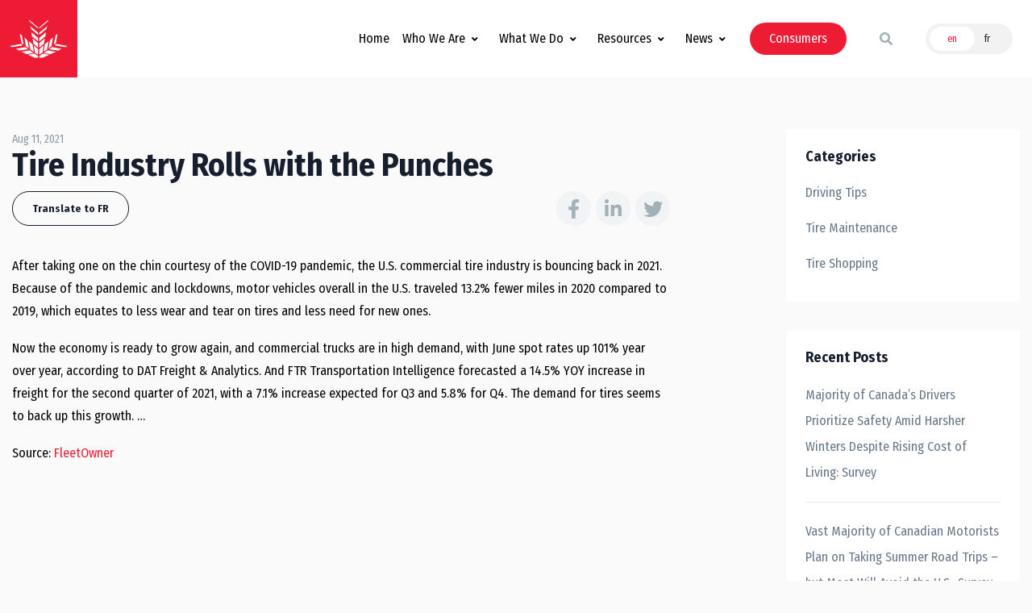

--- FILE ---
content_type: text/html; charset=UTF-8
request_url: https://tracanada.ca/industry-news/tire-industry-rolls-with-the-punches/
body_size: 25014
content:
<!DOCTYPE html>
<html lang="en-US">
<head>
	<meta charset="UTF-8">
<script>
var gform;gform||(document.addEventListener("gform_main_scripts_loaded",function(){gform.scriptsLoaded=!0}),document.addEventListener("gform/theme/scripts_loaded",function(){gform.themeScriptsLoaded=!0}),window.addEventListener("DOMContentLoaded",function(){gform.domLoaded=!0}),gform={domLoaded:!1,scriptsLoaded:!1,themeScriptsLoaded:!1,isFormEditor:()=>"function"==typeof InitializeEditor,callIfLoaded:function(o){return!(!gform.domLoaded||!gform.scriptsLoaded||!gform.themeScriptsLoaded&&!gform.isFormEditor()||(gform.isFormEditor()&&console.warn("The use of gform.initializeOnLoaded() is deprecated in the form editor context and will be removed in Gravity Forms 3.1."),o(),0))},initializeOnLoaded:function(o){gform.callIfLoaded(o)||(document.addEventListener("gform_main_scripts_loaded",()=>{gform.scriptsLoaded=!0,gform.callIfLoaded(o)}),document.addEventListener("gform/theme/scripts_loaded",()=>{gform.themeScriptsLoaded=!0,gform.callIfLoaded(o)}),window.addEventListener("DOMContentLoaded",()=>{gform.domLoaded=!0,gform.callIfLoaded(o)}))},hooks:{action:{},filter:{}},addAction:function(o,r,e,t){gform.addHook("action",o,r,e,t)},addFilter:function(o,r,e,t){gform.addHook("filter",o,r,e,t)},doAction:function(o){gform.doHook("action",o,arguments)},applyFilters:function(o){return gform.doHook("filter",o,arguments)},removeAction:function(o,r){gform.removeHook("action",o,r)},removeFilter:function(o,r,e){gform.removeHook("filter",o,r,e)},addHook:function(o,r,e,t,n){null==gform.hooks[o][r]&&(gform.hooks[o][r]=[]);var d=gform.hooks[o][r];null==n&&(n=r+"_"+d.length),gform.hooks[o][r].push({tag:n,callable:e,priority:t=null==t?10:t})},doHook:function(r,o,e){var t;if(e=Array.prototype.slice.call(e,1),null!=gform.hooks[r][o]&&((o=gform.hooks[r][o]).sort(function(o,r){return o.priority-r.priority}),o.forEach(function(o){"function"!=typeof(t=o.callable)&&(t=window[t]),"action"==r?t.apply(null,e):e[0]=t.apply(null,e)})),"filter"==r)return e[0]},removeHook:function(o,r,t,n){var e;null!=gform.hooks[o][r]&&(e=(e=gform.hooks[o][r]).filter(function(o,r,e){return!!(null!=n&&n!=o.tag||null!=t&&t!=o.priority)}),gform.hooks[o][r]=e)}});
</script>

	<meta name="viewport" content="width=device-width, initial-scale=1, shrink-to-fit=no">
  <link rel="apple-touch-icon" sizes="57x57" href="/apple-icon-57x57.png">
  <link rel="apple-touch-icon" sizes="60x60" href="/apple-icon-60x60.png">
  <link rel="apple-touch-icon" sizes="72x72" href="/apple-icon-72x72.png">
  <link rel="apple-touch-icon" sizes="76x76" href="/apple-icon-76x76.png">
  <link rel="apple-touch-icon" sizes="114x114" href="/apple-icon-114x114.png">
  <link rel="apple-touch-icon" sizes="120x120" href="/apple-icon-120x120.png">
  <link rel="apple-touch-icon" sizes="144x144" href="/apple-icon-144x144.png">
  <link rel="apple-touch-icon" sizes="152x152" href="/apple-icon-152x152.png">
  <link rel="apple-touch-icon" sizes="180x180" href="/apple-icon-180x180.png">
  <link rel="icon" type="image/png" sizes="192x192"  href="/android-icon-192x192.png">
  <link rel="icon" type="image/png" sizes="32x32" href="/favicon-32x32.png">
  <link rel="icon" type="image/png" sizes="96x96" href="/favicon-96x96.png">
  <link rel="icon" type="image/png" sizes="16x16" href="/favicon-16x16.png">
  <link rel="manifest" href="/manifest.json">
  <meta name="msapplication-TileColor" content="#ffffff">
  <meta name="msapplication-TileImage" content="/ms-icon-144x144.png">
  <meta name="theme-color" content="#ffffff">
	<link rel="profile" href="https://gmpg.org/xfn/11">
	<title>Tire Industry Rolls with the Punches - TRAC</title>
	<style>img:is([sizes="auto" i], [sizes^="auto," i]) { contain-intrinsic-size: 3000px 1500px }</style>
	<link rel="alternate" hreflang="en" href="https://tracanada.ca/industry-news/tire-industry-rolls-with-the-punches/" />
<link rel="alternate" hreflang="fr" href="https://tracanada.ca/actualités-industrie/tire-industry-rolls-with-the-punches/?lang=fr" />
<link rel="alternate" hreflang="x-default" href="https://tracanada.ca/industry-news/tire-industry-rolls-with-the-punches/" />

<!-- The SEO Framework by Sybre Waaijer -->
<meta name="robots" content="max-snippet:-1,max-image-preview:standard,max-video-preview:-1" />
<link rel="canonical" href="https://tracanada.ca/industry-news/tire-industry-rolls-with-the-punches/" />
<meta name="description" content="After taking one on the chin courtesy of the COVID-19 pandemic, the U.S. commercial tire industry is bouncing back in 2021. Because of the pandemic and…" />
<meta property="og:type" content="article" />
<meta property="og:locale" content="en_US" />
<meta property="og:site_name" content="TRAC" />
<meta property="og:title" content="Tire Industry Rolls with the Punches" />
<meta property="og:description" content="After taking one on the chin courtesy of the COVID-19 pandemic, the U.S. commercial tire industry is bouncing back in 2021. Because of the pandemic and lockdowns, motor vehicles overall in the U.S." />
<meta property="og:url" content="https://tracanada.ca/industry-news/tire-industry-rolls-with-the-punches/" />
<meta property="article:published_time" content="2021-08-11T13:45:06+00:00" />
<meta property="article:modified_time" content="2021-08-11T13:50:05+00:00" />
<meta name="twitter:card" content="summary_large_image" />
<meta name="twitter:title" content="Tire Industry Rolls with the Punches" />
<meta name="twitter:description" content="After taking one on the chin courtesy of the COVID-19 pandemic, the U.S. commercial tire industry is bouncing back in 2021. Because of the pandemic and lockdowns, motor vehicles overall in the U.S." />
<script type="application/ld+json">{"@context":"https://schema.org","@graph":[{"@type":"WebSite","@id":"https://tracanada.ca/#/schema/WebSite","url":"https://tracanada.ca/","name":"TRAC","description":"Tire and Rubber Association of Canada","inLanguage":"en-US","potentialAction":{"@type":"SearchAction","target":{"@type":"EntryPoint","urlTemplate":"https://tracanada.ca/search/{search_term_string}/"},"query-input":"required name=search_term_string"},"publisher":{"@type":"Organization","@id":"https://tracanada.ca/#/schema/Organization","name":"TRAC","url":"https://tracanada.ca/"}},{"@type":"WebPage","@id":"https://tracanada.ca/industry-news/tire-industry-rolls-with-the-punches/","url":"https://tracanada.ca/industry-news/tire-industry-rolls-with-the-punches/","name":"Tire Industry Rolls with the Punches - TRAC","description":"After taking one on the chin courtesy of the COVID-19 pandemic, the U.S. commercial tire industry is bouncing back in 2021. Because of the pandemic and…","inLanguage":"en-US","isPartOf":{"@id":"https://tracanada.ca/#/schema/WebSite"},"breadcrumb":{"@type":"BreadcrumbList","@id":"https://tracanada.ca/#/schema/BreadcrumbList","itemListElement":[{"@type":"ListItem","position":1,"item":"https://tracanada.ca/","name":"TRAC"},{"@type":"ListItem","position":2,"item":"https://tracanada.ca/industry-news/","name":"Archives: Industry News"},{"@type":"ListItem","position":3,"name":"Tire Industry Rolls with the Punches"}]},"potentialAction":{"@type":"ReadAction","target":"https://tracanada.ca/industry-news/tire-industry-rolls-with-the-punches/"},"datePublished":"2021-08-11T13:45:06+00:00","dateModified":"2021-08-11T13:50:05+00:00"}]}</script>
<!-- / The SEO Framework by Sybre Waaijer | 6.66ms meta | 0.10ms boot -->

<link rel='dns-prefetch' href='//ajax.googleapis.com' />
<link rel='stylesheet' id='css-0-css' href='https://tracanada.ca/wp-content/mmr/747808b9-1676321419.min.css' media='all' />
<link rel='stylesheet' id='css-1-css' href='https://tracanada.ca/wp-content/mmr/8d590993-1758678608.min.css' media='all' />
<link rel='stylesheet' id='css-2-css' href='https://tracanada.ca/wp-content/mmr/3b440608-1726242905.min.css' media='all' />
<link rel='stylesheet' id='css-3-css' href='https://tracanada.ca/wp-content/mmr/271e04ab-1627339143.min.css' media='all' />
<link rel='stylesheet' id='css-4-css' href='https://tracanada.ca/wp-content/mmr/5e8507df-1644456908.min.css' media='all' />
<script src="https://ajax.googleapis.com/ajax/libs/jquery/3.5.1/jquery.min.js" id="jquery-js"></script>
<script id="jquery-js-after">
window.jQuery || document.write('<script src="https://tracanada.ca/wp-content/themes/customstrap/js/jquery-fallback.min.js">\x3C/script>')
</script>
<script src="https://tracanada.ca/wp-content/mmr/271e04ab-1627339143.min.js" id="js-5-js"></script>
<link rel="https://api.w.org/" href="https://tracanada.ca/wp-json/" /><meta name="generator" content="WPML ver:4.8.6 stt:1,4;" />
<link rel="dns-prefetch" href="//fonts.googleapis.com">
<link rel="preconnect" href="https://fonts.gstatic.com/" crossorigin>
<link href="https://fonts.googleapis.com/css?family=Fira+Sans+Condensed:400|Fira+Sans+Condensed:700&display=swap" rel="stylesheet">
 <script>(function(w,d,s,l,i){w[l]=w[l]||[];w[l].push({'gtm.start':
new Date().getTime(),event:'gtm.js'});var f=d.getElementsByTagName(s)[0],
j=d.createElement(s),dl=l!='dataLayer'?'&l='+l:'';j.async=true;j.src=
'https://www.googletagmanager.com/gtm.js?id='+i+dl;f.parentNode.insertBefore(j,f);
})(window,document,'script','dataLayer','GTM-K359NKJ');</script><meta name="mobile-web-app-capable" content="yes">
<meta name="apple-mobile-web-app-capable" content="yes">
<meta name="apple-mobile-web-app-title" content="TRAC - Tire and Rubber Association of Canada">

<!-- Meta Pixel Code -->
<script type='text/javascript'>
!function(f,b,e,v,n,t,s){if(f.fbq)return;n=f.fbq=function(){n.callMethod?
n.callMethod.apply(n,arguments):n.queue.push(arguments)};if(!f._fbq)f._fbq=n;
n.push=n;n.loaded=!0;n.version='2.0';n.queue=[];t=b.createElement(e);t.async=!0;
t.src=v;s=b.getElementsByTagName(e)[0];s.parentNode.insertBefore(t,s)}(window,
document,'script','https://connect.facebook.net/en_US/fbevents.js?v=next');
</script>
<!-- End Meta Pixel Code -->

      <script type='text/javascript'>
        var url = window.location.origin + '?ob=open-bridge';
        fbq('set', 'openbridge', '157236736400936', url);
      </script>
    <script type='text/javascript'>fbq('init', '157236736400936', {}, {
    "agent": "wordpress-6.8.3-3.0.16"
})</script><script type='text/javascript'>
    fbq('track', 'PageView', []);
  </script>
<!-- Meta Pixel Code -->
<noscript>
<img height="1" width="1" style="display:none" alt="fbpx"
src="https://www.facebook.com/tr?id=157236736400936&ev=PageView&noscript=1" />
</noscript>
<!-- End Meta Pixel Code -->
		<style id="wp-custom-css">
			.img-as-bg {
    position: absolute;
    top: 0;
    left: 0;
    width: 100%;
    height: 100%;
    z-index: 0;
    -o-object-fit: cover;
    object-fit: cover;
}		</style>
		</head>

<body class="wp-singular industry_news-template-default single single-industry_news postid-11140 wp-custom-logo wp-embed-responsive wp-theme-understrap wp-child-theme-customstrap customstrap_header_navbar_position_ understrap-has-sidebar">

<div id="page">
	
	
  <!-- open HEADER --><header id="lc-header" class="header">
<div>
	<div class="header-section">
		<div id="basicLogoAndNav" class="container-xl">
			<!-- Nav -->
			<nav class="navbar navbar-expand-md flex-nowrap justify-content-start py-0">
				<!-- Logo -->
				<a id="logo" class="d-block w-100 transition transition-delay-short transition-timing-ease-out" href="https://tracanada.ca/" title="TRAC" data-width="6rem">
					<div class="lc-block bg-primary p-2">
						<div class="scaling-svg__wrapper">
							<svg class="scaling-svg fill-current text-white" xmlns="http://www.w3.org/2000/svg" version="1.1" id="Layer_1" x="0" y="0" viewBox="0 0 20 13" xml:space="preserve" lc-helper="custom-svg" fill="currentColor">
								<path d="M12.5 4.3l-2.3 1.9v1.2l2.1-1.7zM12.9 2.2l-2.7 2.2v.8l2.5-2.1zM13.3 0l-3.1 2.6V3l3-2.5zM14.9 6.1l-.5 3-1 .7.5-2.8zM16.5 4.8l-.6 3.3-.7.4.6-3.1zM15.9 11l-2.8-.5-1.3.9 2.3.4zM17.9 10l-3.3-.6-1 .7 3 .5zM20 9l-3.9-.7-.6.5 3.6.6zM11.5 11.6l-1.3.9v.5h1.3l2.2-1zM12.1 8.4l-.4 2.6 1.2-.8.5-2.8zM11.8 8.2l.3-1.8L10.2 8v1.6zM11.7 8.8l-1.5 1.3V12l1.1-.7zM7.5 4.3l2.3 1.9v1.2L7.7 5.7zM7.1 2.2l2.7 2.2v.8L7.3 3.1zM6.7 0l3.1 2.6V3L6.8.5zM5.1 6.1l.5 3 1 .7L6.1 7zM3.5 4.8l.6 3.3.7.4-.6-3.1zM4.1 11l2.8-.5 1.3.9-2.3.4zM2.1 10l3.3-.6 1 .7-3 .5zM0 9l3.9-.7.6.5-3.6.6zM8.5 11.6l1.3.9v.5H8.5l-2.2-1zM7.9 8.4l.4 2.6-1.2-.8-.5-2.8zM8.2 8.2l-.3-1.8L9.8 8v1.6zM8.3 8.8l1.5 1.3V12l-1.1-.7z"></path>
							</svg>
						</div>
					</div>
				</a>

				<!-- Tagline -->
				<figure id="tagline" class="lc-block mx-2 py-1 w-100 d-md-none d-lg-block transition transition-delay-short transition-timing-ease-out" data-width="18rem">
					<svg class="fill-current" xmlns="http://www.w3.org/2000/svg" viewBox="0 0 282 46" lc-helper="custom-svg" fill="currentColor">
						<path d="M7.8 2.1h-3v10H3.3v-10h-3V.8h7.6l-.1 1.3zM10.2 2.4c-.6 0-1-.5-1-1.1 0-.6.5-1.1 1.1-1.1.6 0 1.1.5 1.1 1.1-.1.6-.5 1.1-1.2 1.1zm-.7 9.7V3.9l1.5-.2v8.4H9.5zM17.4 5.2c-.1 0-.3-.1-.4-.1-.9 0-1.7.8-1.7 1.7v5.3h-1.5V6c0-1-.1-1.5-.3-2.1l1.5-.4c.1.3.3.9.3 1.3V5c.7-1 1.4-1.4 2.2-1.4.2 0 .4 0 .5.1l-.6 1.5zM20.3 8.3v.2c0 .7.1 1.2.3 1.6.4.7 1.1 1 1.9 1 .8 0 1.4-.3 2-.8l.6.9c-.8.7-1.8 1-2.8 1-2.3 0-3.7-1.7-3.7-4.3 0-1.4.3-2.3 1-3.2.7-.8 1.5-1.1 2.5-1.1.9 0 1.7.3 2.2.9.7.7 1 1.7 1 3.5v.3h-5zm3-3c-.3-.3-.7-.6-1.2-.6-1.1 0-1.7.9-1.7 2.4h3.4c0-.7-.2-1.4-.5-1.8zM36.9 12.4c-.5-.2-.9-.6-1.1-1.2-.2.3-.9 1.1-2.3 1.1-1.6 0-2.7-.8-2.7-2.4C30.8 8 32.4 7 35 7h.6v-.5c0-1-.1-1.6-1.3-1.6-.9 0-1.9.4-2.5.9l-.7-1.1c.8-.5 1.9-1.1 3.4-1.1 1.2 0 2.1.4 2.4 1.3.1.4.2.6.2 1.4 0 .7-.1 1.9-.1 3.1 0 1.1 0 1.6.7 2l-.8 1zM35.1 8c-1.1 0-1.8.2-2.1.6-.3.4-.4.7-.4 1.2 0 .9.5 1.4 1.3 1.4.7 0 1.3-.4 1.7-1.1V8h-.5zM44.4 12.1V6.5c0-.7-.1-1-.3-1.3-.2-.2-.5-.3-.8-.3-.6 0-1.5.5-2 1V12h-1.5V6c0-1-.1-1.4-.3-2l1.4-.4c.2.4.3.8.3 1.3.5-.4.7-.6 1.1-.8.5-.3 1-.4 1.5-.4.9 0 1.6.5 1.9 1.2.1.3.2.7.2 1v6.2h-1.5zM53.4 12.1c-.1-.2-.1-.4-.1-.8-.6.6-1.2.9-2.1.9-2.1 0-3.3-1.6-3.3-4.2 0-1.8.6-3.1 1.7-3.9.5-.3 1-.5 1.6-.5.8 0 1.4.3 2 1V0l1.5.2v9.1c0 1.3 0 2.2.2 2.8h-1.5zM53 5.7c-.4-.5-1-.8-1.7-.8-.6 0-1.1.3-1.4.8-.3.6-.4 1.3-.4 2.3 0 1.6.2 2 .6 2.5.3.3.7.4 1.2.4.9 0 1.5-.5 1.7-1V5.7zM66.6 12.1c-.3-.6-.5-.9-.9-1.7-.9-1.4-1.1-1.9-2-2.8-.3-.3-.5-.5-1-.5v5h-1.6V.8h3.2c1.3 0 2.1.3 2.7.8.5.5 1 1.2 1 2.3 0 1.8-1.1 3.2-3 3.1.5.4.8.8 1 1 .2.3.6.8 1 1.4.5.8 1.4 2.2 1.6 2.6h-2zm-1.3-9.8c-.3-.1-.8-.2-1.4-.2h-1.2V6h1.1c1 0 1.6-.2 2-.5.3-.3.6-.9.6-1.5-.1-.9-.5-1.5-1.1-1.7zM75.6 12.4c-.4-.3-.6-.6-.8-1.2-.7.8-1.5 1.2-2.5 1.2s-1.9-.5-2.2-1.2c-.1-.4-.1-.9-.1-1.5V3.9l1.5-.3v5.7c0 .8.1 1.2.4 1.4.2.2.6.4 1 .4.7 0 1.5-.6 1.9-1.3V3.9l1.5-.3v6.2c0 .8.2 1.4.5 1.7l-1.2.9zM84.3 11.6c-.5.4-1.1.6-1.8.6-.8 0-1.6-.4-2.1-1.1-.1.5-.1.7-.2.9h-1.4c.1-.4.2-.9.2-1.9V2.3c0-.9-.1-1.5-.3-2l1.6-.3c.1.6.2 1 .2 1.8v2.8c.7-.7 1.3-.9 2.1-.9 2 0 3.2 1.6 3.2 4.2-.1 1.6-.6 2.9-1.5 3.7zm-.6-5.8c-.3-.6-.8-.8-1.5-.8-.5 0-.9.1-1.3.4-.3.2-.3.3-.5.5v4.2c.4.5 1 .9 1.8.9.6 0 1.1-.3 1.4-.7.2-.6.4-1.2.4-2.5 0-1.1 0-1.5-.3-2zM93.1 11.6c-.5.4-1.1.6-1.8.6-.8 0-1.6-.4-2.1-1.1-.1.5-.1.7-.2.9h-1.4c.1-.4.2-.9.2-1.9V2.3c0-.9-.1-1.5-.3-2l1.6-.3c.1.6.2 1 .2 1.8v2.8c.7-.7 1.3-.9 2.1-.9 2 0 3.2 1.6 3.2 4.2-.1 1.6-.6 2.9-1.5 3.7zm-.6-5.8c-.3-.6-.9-.8-1.5-.8-.5 0-.9.1-1.3.4-.3.2-.3.3-.5.5v4.2c.4.5 1 .9 1.8.9.6 0 1.1-.3 1.4-.7.3-.5.5-1.1.5-2.4-.1-1.2-.1-1.6-.4-2.1zM98 8.3v.2c0 .7.1 1.2.3 1.6.4.7 1.1 1 1.9 1 .8 0 1.4-.3 2-.8l.6.9c-.8.7-1.8 1-2.8 1-2.3 0-3.7-1.7-3.7-4.3 0-1.4.3-2.3 1-3.2.7-.8 1.5-1.1 2.5-1.1.9 0 1.7.3 2.2.9.7.7 1 1.7 1 3.5v.3h-5zm2.9-3c-.3-.3-.7-.6-1.2-.6-1.1 0-1.7.9-1.7 2.4h3.4c0-.7-.2-1.4-.5-1.8zM108.8 5.2c-.1 0-.3-.1-.4-.1-.9 0-1.7.8-1.7 1.7v5.3h-1.5V6c0-1-.1-1.5-.3-2.1l1.5-.4c.1.3.3.9.3 1.3V5c.7-1 1.4-1.4 2.2-1.4.2 0 .4 0 .5.1l-.6 1.5zM7.5 28.9l-1-3.2H2.6l-1 3.2H0l3.7-11.3h2l3.6 11.3H7.5zm-2.8-9.8c-.3.6-1.5 4.7-1.7 5.2h3.2c-.2-.5-1.4-4.5-1.5-5.2zM13.4 29.1c-1 0-2.1-.3-3.1-.9l.5-1.1c.8.4 1.7.8 2.6.8.9 0 1.5-.5 1.5-1.3 0-.7-.4-1.1-1.4-1.3l-1-.2c-1.3-.2-2-1.1-2-2.3 0-1.5 1.2-2.6 3-2.6 1 0 1.9.3 2.6.7l-.4 1.1c-.8-.4-1.4-.6-2-.6-.9 0-1.4.5-1.4 1.2 0 .6.3.9 1.2 1.1l1.1.2c1.5.3 2.1 1.2 2.1 2.3 0 1.8-1.3 2.9-3.3 2.9zM21 29.1c-1 0-2.1-.3-3.1-.9l.5-1.1c.8.4 1.7.8 2.6.8.9 0 1.5-.5 1.5-1.3 0-.7-.4-1.1-1.4-1.3l-1-.2c-1.3-.2-2-1.1-2-2.3 0-1.5 1.2-2.6 3-2.6 1 0 1.9.3 2.6.7l-.4 1.1c-.8-.4-1.4-.6-2-.6-.9 0-1.4.5-1.4 1.2 0 .6.3.9 1.2 1.1l1.1.2c1.5.3 2.1 1.2 2.1 2.3-.1 1.8-1.4 2.9-3.3 2.9zM29.2 29.1c-2.2 0-3.6-1.7-3.6-4.3 0-2.7 1.4-4.3 3.5-4.3 2.4 0 3.6 1.9 3.6 4.4.1 2.5-1.3 4.2-3.5 4.2zm0-7.5c-1.3 0-1.9.9-1.9 3 0 2.5.6 3.3 1.9 3.3 1.1 0 1.9-.9 1.9-3 0-2.5-.8-3.3-1.9-3.3zM37.7 29c-1.2 0-2.1-.4-2.6-1.2-.5-.8-.8-1.7-.8-3 0-1.9.6-2.9 1.4-3.6.6-.5 1.3-.8 2.1-.8.9 0 1.6.3 2.2.9l-.8 1c-.5-.5-.9-.6-1.4-.6-.6 0-1.2.3-1.4.9-.3.6-.4 1.4-.4 2.5s.2 1.9.7 2.4c.3.3.7.5 1.2.5.6 0 1.2-.3 1.7-.9l.7.9c-.9.7-1.6 1-2.6 1zM42.7 19.2c-.6 0-1-.5-1-1.1 0-.6.5-1.1 1.1-1.1.6 0 1.1.5 1.1 1.1-.1.6-.5 1.1-1.2 1.1zm-.7 9.7v-8.2l1.6-.2v8.4H42zM51.6 29.2c-.6-.2-.9-.6-1.1-1.2-.2.3-.9 1.1-2.3 1.1-1.6 0-2.7-.8-2.7-2.4 0-1.9 1.5-2.9 4.2-2.9h.6v-.5c0-1-.1-1.6-1.3-1.6-.9 0-1.9.4-2.5.9l-.7-1.1c.8-.5 1.9-1.1 3.4-1.1 1.2 0 2.1.4 2.4 1.3.1.4.2.6.2 1.4 0 .6-.1 1.9-.1 3.1 0 1.1 0 1.6.7 2l-.8 1zm-1.9-4.4c-1.1 0-1.8.2-2.1.6-.3.4-.4.7-.4 1.2 0 .9.5 1.4 1.3 1.4.7 0 1.3-.4 1.7-1.1v-2.1h-.5zM57.5 21.7h-1.6v5c0 1 .2 1.3 1.1 1.3.3 0 .5 0 .8-.2l.2.9c-.5.2-1 .3-1.5.3s-1.1-.2-1.4-.4c-.3-.3-.6-.5-.6-1.7v-5.3h-1v-1.1h1c0-.6 0-1.5.1-2.1l1.6-.4c-.2.8-.2 1.8-.2 2.6h2l-.5 1.1zM60.6 19.2c-.6 0-1-.5-1-1.1 0-.6.5-1.1 1.1-1.1.6 0 1.1.5 1.1 1.1-.1.6-.6 1.1-1.2 1.1zm-.8 9.7v-8.2l1.6-.2v8.4h-1.6zM66.8 29.1c-2.2 0-3.6-1.7-3.6-4.3 0-2.7 1.4-4.3 3.5-4.3 2.4 0 3.6 1.9 3.6 4.4.1 2.5-1.3 4.2-3.5 4.2zm0-7.5c-1.3 0-1.9.9-1.9 3 0 2.5.6 3.3 1.9 3.3 1.1 0 1.9-.9 1.9-3 0-2.5-.8-3.3-1.9-3.3zM76.9 28.9v-5.5c0-.7-.1-1-.3-1.3-.2-.2-.5-.3-.8-.3-.6 0-1.5.5-2 1v6.1h-1.5v-6.1c0-1-.1-1.4-.3-2l1.4-.4c.2.4.3.8.3 1.3.5-.4.7-.6 1.1-.8.5-.3 1-.4 1.5-.4.9 0 1.6.5 1.9 1.2.1.3.2.7.2 1v6.2h-1.5zM4.3 45.9c-2.2 0-3.6-1.7-3.6-4.3 0-2.7 1.4-4.3 3.5-4.3 2.4 0 3.6 1.9 3.6 4.4.1 2.5-1.3 4.2-3.5 4.2zm0-7.5c-1.3 0-1.9.9-1.9 3 0 2.5.6 3.3 1.9 3.3 1.1 0 1.9-.9 1.9-3 0-2.6-.8-3.3-1.9-3.3zM13.7 35.1c-.4-.2-.7-.3-1.1-.3-.7 0-1.1.5-1.1 1.3v1.3h2.2l-.4 1.1h-1.8v7.2H10v-7.2h-.8v-1.1h.8v-1.3c0-1.1.5-1.7.9-2.1.4-.3.9-.4 1.5-.4.7 0 1.3.1 1.8.4l-.5 1.1zM22.9 45.8c-1.5 0-2.7-.6-3.5-1.7-.8-1-1.2-2.4-1.2-4 0-1.3.3-2.4.7-3.4.8-1.6 2.3-2.6 4.1-2.6 1.1 0 2.1.3 2.8.9l-.8 1c-.6-.5-1.2-.7-2-.7-1.1 0-2 .6-2.5 1.6-.4.7-.5 1.7-.5 3s.1 2 .4 2.7c.5 1.2 1.6 1.8 2.8 1.8.9 0 1.5-.2 2.1-.7l.8 1c-1.1.8-2.1 1.1-3.2 1.1zM33.3 46c-.5-.2-.9-.6-1.1-1.2-.2.3-.9 1.1-2.3 1.1-1.6 0-2.7-.8-2.7-2.4 0-1.9 1.5-2.9 4.2-2.9h.6V40c0-1-.1-1.6-1.3-1.6-.9 0-1.9.4-2.5.9l-.7-1.1c.8-.5 1.9-1.1 3.4-1.1 1.2 0 2.1.4 2.4 1.3.1.4.2.6.2 1.4 0 .6-.1 1.9-.1 3.1 0 1.1 0 1.6.7 2l-.8 1.1zm-1.8-4.4c-1.1 0-1.8.2-2.1.6-.3.4-.4.7-.4 1.2 0 .9.5 1.4 1.3 1.4.7 0 1.3-.4 1.7-1.1v-2.1h-.5zM40.5 45.7v-5.5c0-.7-.1-1-.3-1.3-.2-.2-.5-.3-.8-.3-.6 0-1.5.5-2 1v6.1h-1.5v-6.1c0-1-.1-1.4-.3-2l1.4-.4c.2.4.3.8.3 1.3.5-.4.7-.6 1.1-.8.5-.3 1-.4 1.5-.4.9 0 1.6.5 1.9 1.2.1.3.2.7.2 1v6.2h-1.5zM50.1 46c-.5-.2-.9-.6-1.1-1.2-.2.3-.9 1.1-2.3 1.1-1.6 0-2.7-.8-2.7-2.4 0-1.9 1.5-2.9 4.2-2.9h.6V40c0-1-.1-1.6-1.3-1.6-.9 0-1.9.4-2.5.9l-.7-1.1c.8-.5 1.9-1.1 3.4-1.1 1.2 0 2.1.4 2.4 1.3.1.4.2.6.2 1.4 0 .6-.1 1.9-.1 3.1 0 1.1 0 1.6.7 2l-.8 1.1zm-1.9-4.4c-1.1 0-1.8.2-2.1.6-.3.4-.4.7-.4 1.2 0 .9.5 1.4 1.3 1.4.7 0 1.3-.4 1.7-1.1v-2.1h-.5zM57.9 45.7c-.1-.2-.1-.4-.1-.8-.6.6-1.2.9-2.1.9-2.1 0-3.3-1.6-3.3-4.2 0-1.8.6-3.1 1.7-3.9.5-.3 1-.5 1.6-.5.8 0 1.4.3 2 1v-4.6l1.5.2v9.1c0 1.3 0 2.2.2 2.8h-1.5zm-.3-6.4c-.4-.5-1-.8-1.7-.8-.6 0-1.1.3-1.4.8-.3.5-.4 1.2-.4 2.3 0 1.6.2 2 .6 2.5.3.3.7.4 1.2.4.9 0 1.5-.5 1.7-1v-4.2zM67.4 46c-.5-.2-.9-.6-1.1-1.2-.2.3-.9 1.1-2.3 1.1-1.6 0-2.7-.8-2.7-2.4 0-1.9 1.5-2.9 4.2-2.9h.6V40c0-1-.1-1.6-1.3-1.6-.9 0-1.9.4-2.5.9l-.7-1.1c.8-.5 1.9-1.1 3.4-1.1 1.2 0 2.1.4 2.4 1.3.1.4.2.6.2 1.4 0 .6-.1 1.9-.1 3.1 0 1.1 0 1.6.7 2l-.8 1.1zm-1.9-4.4c-1.1 0-1.8.2-2.1.6-.3.4-.4.7-.4 1.2 0 .9.5 1.4 1.3 1.4.7 0 1.3-.4 1.7-1.1v-2.1h-.5zM125.1.8h.7v45h-.7z"></path>
						<g>
							<path d="M151.4 12.1h-5.6V.8h1.6v10h4.3l-.3 1.3zM152.8 4.1l-.4-.5c.4-.2.8-.6.8-.9 0-.2-.2-.2-.4-.3-.2-.1-.4-.3-.4-.7 0-.5.4-.9.9-.9.6 0 1 .5 1 1.2 0 .9-.7 1.7-1.5 2.1zM161.9 12.1l-1-3.2H157l-1 3.2h-1.6L158 .8h2l3.6 11.3h-1.7zM159 2.3c-.3.6-1.5 4.7-1.7 5.2h3.2c-.2-.5-1.4-4.5-1.5-5.2zM167.7 12.3c-1 0-2.1-.3-3.1-.9l.5-1.1c.8.4 1.7.8 2.6.8.9 0 1.5-.5 1.5-1.3 0-.7-.4-1.1-1.4-1.3l-1-.2c-1.3-.2-2-1.1-2-2.3 0-1.5 1.2-2.6 3-2.6 1 0 1.9.3 2.6.7l-.5 1.1c-.8-.4-1.4-.6-2-.6-.9 0-1.4.5-1.4 1.2 0 .6.3.9 1.2 1.1l1.1.2c1.5.3 2.1 1.2 2.1 2.3.1 1.8-1.2 2.9-3.2 2.9zM175.3 12.3c-1 0-2.1-.3-3.1-.9l.5-1.1c.8.4 1.7.8 2.6.8.9 0 1.5-.5 1.5-1.3 0-.7-.4-1.1-1.4-1.3l-1-.2c-1.3-.2-2-1.1-2-2.3 0-1.5 1.2-2.6 3-2.6 1 0 1.9.3 2.6.7l-.5 1.1c-.8-.4-1.4-.6-2-.6-.9 0-1.4.5-1.4 1.2 0 .6.3.9 1.2 1.1l1.1.2c1.5.3 2.1 1.2 2.1 2.3 0 1.8-1.3 2.9-3.2 2.9zM183.5 12.3c-2.2 0-3.6-1.7-3.6-4.3 0-2.7 1.4-4.3 3.5-4.3 2.4 0 3.6 1.9 3.6 4.4.1 2.5-1.3 4.2-3.5 4.2zm0-7.5c-1.3 0-1.9.9-1.9 3 0 2.5.6 3.3 1.9 3.3 1.1 0 1.9-.9 1.9-3 0-2.5-.7-3.3-1.9-3.3zM192 12.2c-1.2 0-2.1-.4-2.6-1.2-.5-.8-.8-1.7-.8-3 0-1.9.6-2.9 1.4-3.6.6-.5 1.3-.8 2.1-.8.9 0 1.6.3 2.2.9l-.8 1c-.5-.5-.9-.6-1.4-.6-.6 0-1.2.3-1.4.9-.3.6-.4 1.4-.4 2.5s.2 1.9.7 2.4c.3.3.7.5 1.2.5.6 0 1.2-.3 1.7-.9l.7.9c-.8.7-1.5 1-2.6 1zM197.1 2.4c-.6 0-1-.5-1-1.1 0-.6.5-1.1 1.1-1.1.6 0 1.1.5 1.1 1.1-.1.6-.6 1.1-1.2 1.1zm-.8 9.7V3.9l1.6-.2v8.4h-1.6zM205.9 12.4c-.5-.2-.9-.6-1.1-1.2-.2.3-.9 1.1-2.3 1.1-1.6 0-2.7-.8-2.7-2.4 0-1.9 1.5-2.9 4.2-2.9h.6v-.5c0-1-.1-1.6-1.3-1.6-.9 0-1.9.4-2.5.9l-.7-1.1c.8-.5 1.9-1.1 3.4-1.1 1.2 0 2.1.4 2.4 1.3.1.4.2.6.2 1.4 0 .6-.1 1.9-.1 3.1 0 1.1 0 1.6.7 2l-.8 1zM204 8c-1.1 0-1.8.2-2.1.6-.3.4-.4.7-.4 1.2 0 .9.5 1.4 1.3 1.4.7 0 1.3-.4 1.7-1.1V8h-.5zM211.9 4.9h-1.6v5c0 1 .2 1.3 1.1 1.3.3 0 .5 0 .8-.2l.2.9c-.5.2-1 .3-1.5.3s-1.1-.2-1.4-.4c-.3-.3-.6-.5-.6-1.7V4.9h-1v-1h1c0-.6 0-1.5.1-2.1l1.6-.4c-.1.6-.1 1.6-.1 2.5h2l-.6 1zM214.9 2.4c-.6 0-1-.5-1-1.1 0-.6.5-1.1 1.1-1.1.6 0 1.1.5 1.1 1.1-.1.6-.6 1.1-1.2 1.1zm-.8 9.7V3.9l1.6-.2v8.4h-1.6zM221.1 12.3c-2.2 0-3.6-1.7-3.6-4.3 0-2.7 1.4-4.3 3.5-4.3 2.4 0 3.6 1.9 3.6 4.4.1 2.5-1.3 4.2-3.5 4.2zm0-7.5c-1.3 0-1.9.9-1.9 3 0 2.5.6 3.3 1.9 3.3 1.1 0 1.9-.9 1.9-3 0-2.5-.7-3.3-1.9-3.3zM231.3 12.1V6.5c0-.7-.1-1-.3-1.3-.2-.2-.5-.3-.8-.3-.6 0-1.5.5-2 1V12h-1.5V6c0-1-.1-1.4-.3-2l1.4-.4c.2.4.3.8.3 1.3.5-.4.7-.6 1.1-.8.5-.3 1-.4 1.5-.4.9 0 1.6.5 1.9 1.2.1.3.2.7.2 1v6.2h-1.5zM148.4 29c-1.2 0-2.1-.4-2.6-1.2-.5-.8-.8-1.7-.8-3 0-1.9.6-2.9 1.4-3.6.6-.5 1.3-.8 2.1-.8.9 0 1.6.3 2.2.9l-.8 1c-.5-.5-.9-.6-1.4-.6-.6 0-1.2.3-1.4.9-.3.6-.4 1.4-.4 2.5s.2 1.9.7 2.4c.3.3.7.5 1.2.5.6 0 1.2-.3 1.7-.9l.7.9c-.8.7-1.5 1-2.6 1zM158.6 29.2c-.5-.2-.9-.6-1.1-1.2-.2.3-.9 1.1-2.3 1.1-1.6 0-2.7-.8-2.7-2.4 0-1.9 1.5-2.9 4.2-2.9h.6v-.5c0-1-.1-1.6-1.3-1.6-.9 0-1.9.4-2.5.9l-.7-1.1c.8-.5 1.9-1.1 3.4-1.1 1.2 0 2.1.4 2.4 1.3.1.4.2.6.2 1.4 0 .6-.1 1.9-.1 3.1 0 1.1 0 1.6.7 2l-.8 1zm-1.9-4.4c-1.1 0-1.8.2-2.1.6-.3.4-.4.7-.4 1.2 0 .9.5 1.4 1.3 1.4.7 0 1.3-.4 1.7-1.1v-2.1h-.5zM165.9 28.9v-5.5c0-.7-.1-1-.3-1.3-.2-.2-.5-.3-.8-.3-.6 0-1.5.5-2 1v6.1h-1.5v-6.1c0-1-.1-1.4-.3-2l1.4-.4c.2.4.3.8.3 1.3.5-.4.7-.6 1.1-.8.5-.3 1-.4 1.5-.4.9 0 1.6.5 1.9 1.2.1.3.2.7.2 1v6.2h-1.5zM175.4 29.2c-.5-.2-.9-.6-1.1-1.2-.2.3-.9 1.1-2.3 1.1-1.6 0-2.7-.8-2.7-2.4 0-1.9 1.5-2.9 4.2-2.9h.6v-.5c0-1-.1-1.6-1.3-1.6-.9 0-1.9.4-2.5.9l-.7-1.1c.8-.5 1.9-1.1 3.4-1.1 1.2 0 2.1.4 2.4 1.3.1.4.2.6.2 1.4 0 .6-.1 1.9-.1 3.1 0 1.1 0 1.6.7 2l-.8 1zm-1.8-4.4c-1.1 0-1.8.2-2.1.6-.3.4-.4.7-.4 1.2 0 .9.5 1.4 1.3 1.4.7 0 1.3-.4 1.7-1.1v-2.1h-.5zM183 28.9c-.1-.2-.1-.4-.1-.8-.6.6-1.2.9-2.1.9-2.1 0-3.3-1.6-3.3-4.2 0-1.8.6-3.1 1.7-3.9.5-.3 1-.5 1.6-.5.8 0 1.4.3 2 1v-4.6l1.5.2v9.1c0 1.3 0 2.2.2 2.8H183zm-.3-6.4c-.4-.5-1-.8-1.7-.8-.6 0-1.1.3-1.4.8-.3.5-.4 1.2-.4 2.3 0 1.6.2 2 .6 2.5.3.3.7.4 1.2.4.9 0 1.5-.5 1.7-1v-4.2zM187.5 19.2c-.6 0-1-.5-1-1.1 0-.6.5-1.1 1.1-1.1.6 0 1.1.5 1.1 1.1-.1.6-.6 1.1-1.2 1.1zm-.8 9.7v-8.2l1.6-.2v8.4h-1.6zM192 25.1v.2c0 .7.1 1.2.3 1.6.4.7 1.1 1 1.9 1 .8 0 1.4-.3 2-.8l.6.9c-.8.7-1.8 1-2.8 1-2.3 0-3.7-1.7-3.7-4.3 0-1.4.3-2.3 1-3.2.7-.8 1.5-1.1 2.5-1.1.9 0 1.7.3 2.2.9.7.7 1 1.7 1 3.5v.3h-5zm2.9-3c-.3-.3-.7-.6-1.2-.6-1.1 0-1.7.9-1.7 2.4h3.4c0-.7-.2-1.4-.5-1.8zM203.6 28.9v-5.5c0-.7-.1-1-.3-1.3-.2-.2-.5-.3-.8-.3-.6 0-1.5.5-2 1v6.1H199v-6.1c0-1-.1-1.4-.3-2l1.4-.4c.2.4.3.8.3 1.3.5-.4.7-.6 1.1-.8.5-.3 1-.4 1.5-.4.9 0 1.6.5 1.9 1.2.1.3.2.7.2 1v6.2h-1.5zM211.9 28.9v-5.5c0-.7-.1-1-.3-1.3-.2-.2-.5-.3-.8-.3-.6 0-1.5.5-2 1v6.1h-1.5v-6.1c0-1-.1-1.4-.3-2l1.4-.4c.2.4.3.8.3 1.3.5-.4.7-.6 1.1-.8.5-.3 1-.4 1.5-.4.9 0 1.6.5 1.9 1.2.1.3.2.7.2 1v6.2h-1.5zM216.8 25.1v.2c0 .7.1 1.2.3 1.6.4.7 1.1 1 1.9 1 .8 0 1.4-.3 2-.8l.6.9c-.8.7-1.8 1-2.8 1-2.3 0-3.7-1.7-3.7-4.3 0-1.4.3-2.3 1-3.2.7-.8 1.5-1.1 2.5-1.1.9 0 1.7.3 2.2.9.7.7 1 1.7 1 3.5v.3h-5zm2.9-3c-.3-.3-.7-.6-1.2-.6-1.1 0-1.7.9-1.7 2.4h3.4c0-.7-.2-1.4-.5-1.8zM232.9 28.9c-.1-.2-.1-.4-.1-.8-.6.6-1.2.9-2.1.9-2.1 0-3.3-1.6-3.3-4.2 0-1.8.6-3.1 1.7-3.9.5-.3 1-.5 1.6-.5.8 0 1.4.3 2 1v-4.6l1.5.2v9.1c0 1.3 0 2.2.2 2.8h-1.5zm-.3-6.4c-.4-.5-1-.8-1.7-.8-.6 0-1.1.3-1.4.8-.3.5-.4 1.2-.4 2.3 0 1.6.2 2 .6 2.5.3.3.7.4 1.2.4.9 0 1.5-.5 1.7-1v-4.2zM242.2 29.1c-.4-.3-.6-.6-.8-1.2-.7.8-1.5 1.2-2.5 1.2s-1.9-.5-2.2-1.2c-.1-.3-.2-.8-.2-1.4v-5.8l1.5-.3v5.7c0 .8.1 1.2.4 1.4.2.2.6.4 1 .4.7 0 1.5-.6 1.9-1.3v-5.9l1.5-.3v6.2c0 .8.2 1.4.5 1.7l-1.1.8zM253.3 29c-.8 0-1.5-.3-2.1-.9V32l-1.5.3v-9.7c0-1-.1-1.5-.2-2l1.5-.2c.1.2.1.5.1 1.2.6-.8 1.5-1.1 2.3-1.1 1.7 0 3.1 1.4 3.1 4.2 0 2.5-1.1 4.3-3.2 4.3zm-.1-7.3c-.7 0-1.4.4-2 1v4.2c.5.5 1.1.9 1.8.9 1.3 0 1.9-1 1.9-3s-.4-3.1-1.7-3.1zM263.2 28.9v-5.5c0-.7-.1-1-.3-1.3-.2-.2-.5-.3-.8-.3-.6 0-1.5.5-2 1v6.1h-1.5v-6.1c0-1-.1-1.4-.3-2l1.4-.4c.2.4.3.8.3 1.3.5-.4.7-.6 1.1-.8.5-.3 1-.4 1.5-.4.9 0 1.6.5 1.9 1.2.1.3.2.7.2 1v6.2h-1.5zM268.2 25.1v.2c0 .7.1 1.2.3 1.6.4.7 1.1 1 1.9 1 .8 0 1.4-.3 2-.8l.6.9c-.8.7-1.8 1-2.8 1-2.3 0-3.7-1.7-3.7-4.3 0-1.4.3-2.3 1-3.2.7-.8 1.5-1.1 2.5-1.1.9 0 1.7.3 2.2.9.7.7 1 1.7 1 3.5v.3h-5zm2.9-3c-.3-.3-.7-.6-1.2-.6-1.1 0-1.7.9-1.7 2.4h3.4c0-.7-.2-1.4-.5-1.8zM281 29.1c-.4-.3-.6-.6-.8-1.2-.7.8-1.5 1.2-2.5 1.2s-1.9-.5-2.2-1.2c-.1-.3-.2-.8-.2-1.4v-5.8l1.5-.3v5.7c0 .8.1 1.2.4 1.4.2.2.6.4 1 .4.7 0 1.5-.6 1.9-1.3v-5.9l1.5-.3v6.2c0 .8.2 1.4.5 1.7l-1.1.8zM146.7 41.9v.2c0 .7.1 1.2.3 1.6.4.7 1.1 1 1.9 1 .8 0 1.4-.3 2-.8l.6.9c-.8.7-1.8 1-2.8 1-2.3 0-3.7-1.7-3.7-4.3 0-1.4.3-2.3 1-3.2.7-.8 1.5-1.1 2.5-1.1.9 0 1.7.3 2.2.9.7.7 1 1.7 1 3.5v.3h-5zm2.9-3c-.3-.3-.7-.6-1.2-.6-1.1 0-1.7.9-1.7 2.4h3.4c0-.7-.2-1.4-.5-1.8zM157.2 38.5h-1.6v5c0 1 .2 1.3 1.1 1.3.3 0 .5 0 .8-.2l.2.9c-.5.2-1 .3-1.5.3s-1.1-.2-1.4-.4c-.3-.3-.6-.5-.6-1.7v-5.3h-1v-1.1h1c0-.6 0-1.5.1-2.1l1.6-.4c-.1.6-.1 1.6-.1 2.5h2l-.6 1.2zM168.6 45.7c-.1-.2-.1-.4-.1-.8-.6.6-1.2.9-2.1.9-2.1 0-3.3-1.6-3.3-4.2 0-1.8.6-3.1 1.7-3.9.5-.3 1-.5 1.6-.5.8 0 1.4.3 2 1v-4.6l1.5.2v9.1c0 1.3 0 2.2.2 2.8h-1.5zm-.4-6.4c-.4-.5-1-.8-1.7-.8-.6 0-1.1.3-1.4.8-.3.5-.4 1.2-.4 2.3 0 1.6.2 2 .6 2.5.3.3.7.4 1.2.4.9 0 1.5-.5 1.7-1v-4.2zM177.7 45.9c-.4-.3-.6-.6-.8-1.2-.7.8-1.5 1.2-2.5 1.2s-1.9-.5-2.2-1.2c-.1-.3-.2-.8-.2-1.4v-5.8l1.5-.3v5.7c0 .8.1 1.2.4 1.4.2.2.6.4 1 .4.7 0 1.5-.6 1.9-1.3v-5.9l1.5-.3v6.2c0 .8.2 1.4.5 1.7l-1.1.8zM187.8 45.8c-1.2 0-2.1-.4-2.6-1.2-.5-.8-.8-1.7-.8-3 0-1.9.6-2.9 1.4-3.6.6-.5 1.3-.8 2.1-.8.9 0 1.6.3 2.2.9l-.8 1c-.5-.5-.9-.6-1.4-.6-.6 0-1.2.3-1.4.9-.3.6-.4 1.4-.4 2.5s.2 1.9.7 2.4c.3.3.7.5 1.2.5.6 0 1.2-.3 1.7-.9l.7.9c-.9.7-1.6 1-2.6 1zM197.7 46c-.5-.2-.9-.6-1.1-1.2-.2.3-.9 1.1-2.3 1.1-1.6 0-2.7-.8-2.7-2.4 0-1.9 1.5-2.9 4.2-2.9h.6V40c0-1-.1-1.6-1.3-1.6-.9 0-1.9.4-2.5.9l-.7-1.1c.8-.5 1.9-1.1 3.4-1.1 1.2 0 2.1.4 2.4 1.3.1.4.2.6.2 1.4 0 .6-.1 1.9-.1 3.1 0 1.1 0 1.6.7 2l-.8 1.1zm-1.8-4.4c-1.1 0-1.8.2-2.1.6-.3.4-.4.7-.4 1.2 0 .9.5 1.4 1.3 1.4.7 0 1.3-.4 1.7-1.1v-2.1h-.5zM203.4 45.9c-2.2 0-3.6-1.7-3.6-4.3 0-2.7 1.4-4.3 3.5-4.3 2.4 0 3.6 1.9 3.6 4.4.1 2.5-1.3 4.2-3.5 4.2zm0-7.5c-1.3 0-1.9.9-1.9 3 0 2.5.6 3.3 1.9 3.3 1.1 0 1.9-.9 1.9-3 0-2.6-.7-3.3-1.9-3.3zM214.5 45.9c-.4-.3-.6-.6-.8-1.2-.7.8-1.5 1.2-2.5 1.2s-1.9-.5-2.2-1.2c-.1-.3-.2-.8-.2-1.4v-5.8l1.5-.3v5.7c0 .8.1 1.2.4 1.4.2.2.6.4 1 .4.7 0 1.5-.6 1.9-1.3v-5.9l1.5-.3v6.2c0 .8.2 1.4.5 1.7l-1.1.8zM221 38.5h-1.6v5c0 1 .2 1.3 1.1 1.3.3 0 .5 0 .8-.2l.2.9c-.5.2-1 .3-1.5.3s-1.1-.2-1.4-.4c-.3-.3-.6-.5-.6-1.7v-5.3h-1v-1.1h1c0-.6 0-1.5.1-2.1l1.6-.4c-.1.6-.1 1.6-.1 2.5h2l-.6 1.2zM226 45.8c-1.2 0-2.1-.4-2.6-1.2-.5-.8-.8-1.7-.8-3 0-1.9.6-2.9 1.4-3.6.6-.5 1.3-.8 2.1-.8.9 0 1.6.3 2.2.9l-.8 1c-.5-.5-.9-.6-1.4-.6-.6 0-1.2.3-1.4.9-.3.6-.4 1.4-.4 2.5s.2 1.9.7 2.4c.3.3.7.5 1.2.5.6 0 1.2-.3 1.7-.9l.7.9c-.8.7-1.5 1-2.6 1zM235.3 45.7V40c0-.6-.1-1-.3-1.1-.1-.2-.5-.3-.9-.3-.7 0-1.5.5-2.2 1.2v5.9h-1.5v-10c0-.7-.1-1.2-.2-1.7l1.5-.3c.1.5.2 1.1.2 1.9V38.5c.4-.3.5-.5.9-.7.6-.4 1.2-.6 1.8-.6 1 0 1.8.5 2.1 1.2.1.4.2.6.2 1.3v5.9h-1.6zM242.2 45.9c-2.2 0-3.6-1.7-3.6-4.3 0-2.7 1.4-4.3 3.5-4.3 2.4 0 3.6 1.9 3.6 4.4 0 2.5-1.4 4.2-3.5 4.2zm-.1-7.5c-1.3 0-1.9.9-1.9 3 0 2.5.6 3.3 1.9 3.3 1.1 0 1.9-.9 1.9-3 0-2.6-.7-3.3-1.9-3.3zM253.2 45.9c-.4-.3-.6-.6-.8-1.2-.7.8-1.5 1.2-2.5 1.2s-1.9-.5-2.2-1.2c-.1-.3-.2-.8-.2-1.4v-5.8l1.5-.3v5.7c0 .8.1 1.2.4 1.4.2.2.6.4 1 .4.7 0 1.5-.6 1.9-1.3v-5.9l1.5-.3v6.2c0 .8.2 1.4.5 1.7l-1.1.8zM259.2 45.8c-1.2 0-2.1-.4-2.6-1.2-.5-.8-.8-1.7-.8-3 0-1.9.6-2.9 1.4-3.6.6-.5 1.3-.8 2.1-.8.9 0 1.6.3 2.2.9l-.8 1c-.5-.5-.9-.6-1.4-.6-.6 0-1.2.3-1.4.9-.3.6-.4 1.4-.4 2.5s.2 1.9.7 2.4c.3.3.7.5 1.2.5.6 0 1.2-.3 1.7-.9l.7.9c-.9.7-1.6 1-2.6 1z"></path>
						</g>
					</svg>
				</figure>

				<!-- Responsive Toggle Button -->
				<button id="headerToggler" type="button" class="navbar-toggler fullscreen-toggler btn btn-icon btn-sm btn-soft-secondary rounded-circle ml-auto mr-3" aria-label="Toggle navigation" aria-expanded="false" data-toggle="button" aria-controls="headerFullscreen" data-target="#headerFullscreen">
					<span class="navbar-toggler-default">
						<svg width="14" height="14" viewBox="0 0 18 18" xmlns="http://www.w3.org/2000/svg">
							<path fill="currentColor" d="M17.4,6.2H0.6C0.3,6.2,0,5.9,0,5.5V4.1c0-0.4,0.3-0.7,0.6-0.7h16.9c0.3,0,0.6,0.3,0.6,0.7v1.4C18,5.9,17.7,6.2,17.4,6.2z M17.4,14.1H0.6c-0.3,0-0.6-0.3-0.6-0.7V12c0-0.4,0.3-0.7,0.6-0.7h16.9c0.3,0,0.6,0.3,0.6,0.7v1.4C18,13.7,17.7,14.1,17.4,14.1z"></path>
						</svg>
					</span>
					<span class="navbar-toggler-toggled">
						<svg width="14" height="14" viewBox="0 0 18 18" xmlns="http://www.w3.org/2000/svg">
							<path fill="currentColor" d="M11.5,9.5l5-5c0.2-0.2,0.2-0.6-0.1-0.9l-1-1c-0.3-0.3-0.7-0.3-0.9-0.1l-5,5l-5-5C4.3,2.3,3.9,2.4,3.6,2.6l-1,1 C2.4,3.9,2.3,4.3,2.5,4.5l5,5l-5,5c-0.2,0.2-0.2,0.6,0.1,0.9l1,1c0.3,0.3,0.7,0.3,0.9,0.1l5-5l5,5c0.2,0.2,0.6,0.2,0.9-0.1l1-1 c0.3-0.3,0.3-0.7,0.1-0.9L11.5,9.5z"></path>
						</svg>
					</span>
				</button>

				<!-- Navigation -->
				<div id="mainNav" class="lc-block navbar-collapse collapse flex-grow-0 pr-3 ml-auto">
					<div class="menu-primary-container"><ul id="primary" class="navbar-nav position-relative js-mega-menu"><li itemscope="itemscope" itemtype="https://www.schema.org/SiteNavigationElement" id="menu-item-1024" class="menu-item menu-item-home 1" dep=0><a title="Home" href="https://tracanada.ca/" class="nav-link transition">Home</a><li itemscope="itemscope" itemtype="https://www.schema.org/SiteNavigationElement" id="menu-item-1923" class="menu-item menu-item-type-custom menu-item-object-custom menu-item-has-children hs-has-mega-menu position-relative 2" dep=0><a title="Who We Are" data-no-swup="true" href="#" data-toggle="dropdown" aria-haspopup="true" aria-expanded="false" class="hs-mega-menu-invoker nav-link-toggle nav-link" id="menu-item-dropdown-1923">Who We Are</a>
<ul class="hs-mega-menu dropdown-menu min-w-10 min-w-lg-13" aria-labelledby="menu-item-dropdown-1923" >
<div class='row w-100 mega-menu-body'>	<li itemscope="itemscope" itemtype="https://www.schema.org/SiteNavigationElement" id="menu-item-1924" class="col-sm-4 menu-item menu-item-type-custom menu-item-object-custom menu-item-has-children d-flex flex-column 1" dep=1><span title="Leadership" data-no-swup="true" class="d-block h5">Leadership</span>
	<ul class="nav nav-x-0 nav-y-0 flex-column flex-fill">
		<li itemscope="itemscope" itemtype="https://www.schema.org/SiteNavigationElement" id="menu-item-1027" class="menu-item text-lh-md mb-1 1" dep=2><a title="Meet the President" href="https://tracanada.ca/meet-the-president/" class="nav-link transition">Meet the President</a>		<li itemscope="itemscope" itemtype="https://www.schema.org/SiteNavigationElement" id="menu-item-1028" class="menu-item text-lh-md mb-1 2" dep=2><a title="Meet the Board of Directors" href="https://tracanada.ca/board-of-directors/" class="nav-link transition">Meet the Board of Directors</a>		<li itemscope="itemscope" itemtype="https://www.schema.org/SiteNavigationElement" id="menu-item-10360" class="menu-item text-lh-md mb-1 3" dep=2><a title="Meet the Team" href="https://tracanada.ca/meet-the-team/" class="nav-link transition">Meet the Team</a>	</ul>
	<li itemscope="itemscope" itemtype="https://www.schema.org/SiteNavigationElement" id="menu-item-1925" class="col-sm-4 navbar-promo-footer-ver-divider menu-item menu-item-type-custom menu-item-object-custom menu-item-has-children d-flex flex-column 4" dep=1><span title="Members" data-no-swup="true" class="d-block h5">Members</span>
	<ul class="nav nav-x-0 nav-y-0 flex-column flex-fill">
		<li itemscope="itemscope" itemtype="https://www.schema.org/SiteNavigationElement" id="menu-item-1030" class="menu-item text-lh-md mb-1 1" dep=2><a title="Our Members" href="https://tracanada.ca/our-members/" class="nav-link transition">Our Members</a>		<li itemscope="itemscope" itemtype="https://www.schema.org/SiteNavigationElement" id="menu-item-1031" class="menu-item text-lh-md mb-1 2" dep=2><a title="Benefits of Membership" href="https://tracanada.ca/benefits-of-membership/" class="nav-link transition">Benefits of Membership</a>	</ul>
	<li itemscope="itemscope" itemtype="https://www.schema.org/SiteNavigationElement" id="menu-item-1073" class="col-sm-4 navbar-promo-footer-ver-divider menu-item menu-item-type-custom menu-item-object-custom menu-item-has-children d-flex flex-column 3" dep=1><span title="About TRAC" data-no-swup="true" class="d-block h5">About TRAC</span>
	<ul class="nav nav-x-0 nav-y-0 flex-column flex-fill">
		<li itemscope="itemscope" itemtype="https://www.schema.org/SiteNavigationElement" id="menu-item-2203" class="menu-item text-lh-md mb-1 1" dep=2><a title="About TRAC" href="https://tracanada.ca/about-trac/" class="nav-link transition">About TRAC</a>		<li itemscope="itemscope" itemtype="https://www.schema.org/SiteNavigationElement" id="menu-item-1037" class="menu-item text-lh-md mb-1 2" dep=2><a title="History" href="https://tracanada.ca/history/" class="nav-link transition">History</a>		<li itemscope="itemscope" itemtype="https://www.schema.org/SiteNavigationElement" id="menu-item-1038" class="menu-item text-lh-md mb-1 3" dep=2><a title="Contact Us" href="https://tracanada.ca/contact-us/" class="nav-link transition">Contact Us</a>	</ul>

</div>
</ul>
<li itemscope="itemscope" itemtype="https://www.schema.org/SiteNavigationElement" id="menu-item-1922" class="menu-item menu-item-type-custom menu-item-object-custom menu-item-has-children hs-has-mega-menu position-relative 4" dep=0><a title="What We Do" data-no-swup="true" href="#" data-toggle="dropdown" aria-haspopup="true" aria-expanded="false" class="hs-mega-menu-invoker nav-link-toggle nav-link" id="menu-item-dropdown-1922">What We Do</a>
<ul class="hs-mega-menu dropdown-menu min-w-16 min-w-lg-20 mega-md-center" aria-labelledby="menu-item-dropdown-1922" >
<div class='row w-100 mega-menu-body'>	<li itemscope="itemscope" itemtype="https://www.schema.org/SiteNavigationElement" id="menu-item-10282" class="col menu-item menu-item-type-custom menu-item-object-custom menu-item-has-children d-flex flex-column 1" dep=1><span title="Advocacy" data-no-swup="true" class="d-block h5">Advocacy</span>
	<ul class="nav nav-x-0 nav-y-0 flex-column flex-fill">
		<li itemscope="itemscope" itemtype="https://www.schema.org/SiteNavigationElement" id="menu-item-10280" class="menu-item text-lh-md mb-1 1" dep=2><a title="Government Relations" href="https://tracanada.ca/government-relations/" class="nav-link transition">Government Relations</a>		<li itemscope="itemscope" itemtype="https://www.schema.org/SiteNavigationElement" id="menu-item-9842" class="menu-item text-lh-md mb-1 2" dep=2><a title="Public Affairs" href="https://tracanada.ca/public-affairs/" class="nav-link transition">Public Affairs</a>	</ul>
	<li itemscope="itemscope" itemtype="https://www.schema.org/SiteNavigationElement" id="menu-item-2206" class="col navbar-promo-footer-ver-divider menu-item menu-item-type-custom menu-item-object-custom menu-item-has-children d-flex flex-column 3" dep=1><span title="Tire Markets" data-no-swup="true" class="d-block h5">Tire Markets</span>
	<ul class="nav nav-x-0 nav-y-0 flex-column flex-fill">
		<li itemscope="itemscope" itemtype="https://www.schema.org/SiteNavigationElement" id="menu-item-2208" class="menu-item text-lh-md mb-1 1" dep=2><a title="Market Data" href="https://tracanada.ca/market-data/" class="nav-link transition">Market Data</a>	</ul>
	<li itemscope="itemscope" itemtype="https://www.schema.org/SiteNavigationElement" id="menu-item-2202" class="col navbar-promo-footer-ver-divider menu-item menu-item-type-custom menu-item-object-custom menu-item-has-children d-flex flex-column 2" dep=1><span title="Networking" data-no-swup="true" class="d-block h5">Networking</span>
	<ul class="nav nav-x-0 nav-y-0 flex-column flex-fill">
		<li itemscope="itemscope" itemtype="https://www.schema.org/SiteNavigationElement" id="menu-item-11654" class="menu-item text-lh-md mb-1 1" dep=2><a title="Tire and Rubber Industry Leadership Awards" href="https://tracanada.ca/tire-and-rubber-industry-leadership-awards/" class="nav-link transition">Tire and Rubber Industry Leadership Awards</a>		<li itemscope="itemscope" itemtype="https://www.schema.org/SiteNavigationElement" id="menu-item-1050" class="menu-item text-lh-md mb-1 2" dep=2><a title="Tire and Rubber Summit" href="https://tracanada.ca/tire-and-rubber-summit/" class="nav-link transition">Tire and Rubber Summit</a>		<li itemscope="itemscope" itemtype="https://www.schema.org/SiteNavigationElement" id="menu-item-1049" class="menu-item text-lh-md mb-1 3" dep=2><a title="Rubber Recycling Symposium" href="https://tracanada.ca/rubber-recycling-symposium/" class="nav-link transition">Rubber Recycling Symposium</a>	</ul>
	<li itemscope="itemscope" itemtype="https://www.schema.org/SiteNavigationElement" id="menu-item-2209" class="col navbar-promo-footer-ver-divider menu-item menu-item-type-custom menu-item-object-custom menu-item-has-children d-flex flex-column 4" dep=1><span title="Recycling" data-no-swup="true" class="d-block h5">Recycling</span>
	<ul class="nav nav-x-0 nav-y-0 flex-column flex-fill">
		<li itemscope="itemscope" itemtype="https://www.schema.org/SiteNavigationElement" id="menu-item-9856" class="menu-item text-lh-md mb-1 1" dep=2><a title="End-of-Life Tire Management" href="https://tracanada.ca/end-of-life-tire-management/" class="nav-link transition">End-of-Life Tire Management</a>		<li itemscope="itemscope" itemtype="https://www.schema.org/SiteNavigationElement" id="menu-item-9843" class="menu-item text-lh-md mb-1 2" dep=2><a title="Tire Recycling Organizations in Canada" href="https://tracanada.ca/tire-recycling-organizations-canada/" class="nav-link transition">Tire Recycling Organizations in Canada</a>	</ul>
	<li itemscope="itemscope" itemtype="https://www.schema.org/SiteNavigationElement" id="menu-item-1926" class="col navbar-promo-footer-ver-divider menu-item menu-item-type-custom menu-item-object-custom menu-item-has-children d-flex flex-column 3" dep=1><span title="Sustainability" data-no-swup="true" class="d-block h5">Sustainability</span>
	<ul class="nav nav-x-0 nav-y-0 flex-column flex-fill">
		<li itemscope="itemscope" itemtype="https://www.schema.org/SiteNavigationElement" id="menu-item-1041" class="menu-item text-lh-md mb-1 1" dep=2><a title="Natural Rubber" href="https://tracanada.ca/natural-rubber/" class="nav-link transition">Natural Rubber</a>		<li itemscope="itemscope" itemtype="https://www.schema.org/SiteNavigationElement" id="menu-item-9845" class="menu-item text-lh-md mb-1 2" dep=2><a title="Innovation" href="https://tracanada.ca/innovation/" class="nav-link transition">Innovation</a>		<li itemscope="itemscope" itemtype="https://www.schema.org/SiteNavigationElement" id="menu-item-1044" class="menu-item text-lh-md mb-1 3" dep=2><a title="Environment" href="https://tracanada.ca/environment/" class="nav-link transition">Environment</a>	</ul>

</div>
</ul>
<li itemscope="itemscope" itemtype="https://www.schema.org/SiteNavigationElement" id="menu-item-1068" class="menu-item menu-item-has-children hs-has-mega-menu position-relative 4" dep=0><a title="Resources" data-no-swup="true" href="#sub-1068" data-toggle="dropdown" aria-haspopup="true" aria-expanded="false" class="hs-mega-menu-invoker nav-link-toggle nav-link" id="menu-item-dropdown-1068">Resources</a>
<ul class="hs-mega-menu dropdown-menu min-w-12 min-w-lg-15 mega-md-center" aria-labelledby="menu-item-dropdown-1068"  id="sub-1068">
<div class='row w-100 mega-menu-body'>	<li itemscope="itemscope" itemtype="https://www.schema.org/SiteNavigationElement" id="menu-item-9884" class="col-sm-4 menu-item menu-item-type-custom menu-item-object-custom menu-item-has-children d-flex flex-column 1" dep=1><span title="Industry Resources" data-no-swup="true" class="d-block h5">Industry Resources</span>
	<ul class="nav nav-x-0 nav-y-0 flex-column flex-fill">
		<li itemscope="itemscope" itemtype="https://www.schema.org/SiteNavigationElement" id="menu-item-9849" class="menu-item text-lh-md mb-1 1" dep=2><a title="Tire Service Bulletins" href="https://tracanada.ca/resources/tire-service-bulletins/" class="nav-link transition">Tire Service Bulletins</a>		<li itemscope="itemscope" itemtype="https://www.schema.org/SiteNavigationElement" id="menu-item-9847" class="menu-item text-lh-md mb-1 2" dep=2><a title="Industry Publications" href="https://tracanada.ca/resources/industry-publications/" class="nav-link transition">Industry Publications</a>	</ul>
	<li itemscope="itemscope" itemtype="https://www.schema.org/SiteNavigationElement" id="menu-item-9852" class="col-sm-4 navbar-promo-footer-ver-divider menu-item menu-item-type-custom menu-item-object-custom menu-item-has-children d-flex flex-column 3" dep=1><span title="Consumer Resources" data-no-swup="true" class="d-block h5">Consumer Resources</span>
	<ul class="nav nav-x-0 nav-y-0 flex-column flex-fill">
		<li itemscope="itemscope" itemtype="https://www.schema.org/SiteNavigationElement" id="menu-item-9848" class="menu-item text-lh-md mb-1 1" dep=2><a title="Consumer Surveys" href="https://tracanada.ca/resources/consumer-surveys/" class="nav-link transition">Consumer Surveys</a>		<li itemscope="itemscope" itemtype="https://www.schema.org/SiteNavigationElement" id="menu-item-9846" class="menu-item text-lh-md mb-1 2" dep=2><a title="Brochures" href="https://tracanada.ca/resources/brochures/" class="nav-link transition">Brochures</a>		<li itemscope="itemscope" itemtype="https://www.schema.org/SiteNavigationElement" id="menu-item-1659" class="menu-item text-lh-md mb-1 3" dep=2><a title="Winter Tire Cost Calculator" href="https://tracanada.ca/consumers/winter-tire-cost-calculator/" class="nav-link transition">Winter Tire Cost Calculator</a>		<li itemscope="itemscope" itemtype="https://www.schema.org/SiteNavigationElement" id="menu-item-9851" class="menu-item menu-item-type-custom menu-item-object-custom text-lh-md mb-1 4" dep=2><a title="Winter Tire List" target="_blank" rel="noopener noreferrer" href="https://tracanada.ca/wp-content/uploads/2025/11/Winter-Tire-Listing-October-2025-FINAL.pdf" class="nav-link transition">Winter Tire List</a>	</ul>
	<li itemscope="itemscope" itemtype="https://www.schema.org/SiteNavigationElement" id="menu-item-1076" class="col-sm-4 navbar-promo-footer-ver-divider menu-item menu-item-type-custom menu-item-object-custom menu-item-has-children d-flex flex-column 5" dep=1><span title="Winter Tire Reports" data-no-swup="true" class="d-block h5">Winter Tire Reports</span>
	<ul class="nav nav-x-0 nav-y-0 flex-column flex-fill">
		<li itemscope="itemscope" itemtype="https://www.schema.org/SiteNavigationElement" id="menu-item-9991" class="menu-item menu-item-type-custom menu-item-object-custom text-lh-md mb-1 1" dep=2><a title="Winter Tire Report 2025" href="https://tracanada.ca/tire-reports/winter-tire-report-2025/" class="nav-link transition">Winter Tire Report 2025</a>		<li itemscope="itemscope" itemtype="https://www.schema.org/SiteNavigationElement" class="menu-item menu-item-type-custom menu-item-object-custom text-lh-md mb-1 2" dep=2><a title="Winter Tire Report 2024" href="https://tracanada.ca/tire-reports/winter-tire-report-2024/" class="nav-link transition">Winter Tire Report 2024</a>		<li itemscope="itemscope" itemtype="https://www.schema.org/SiteNavigationElement" class="menu-item menu-item-type-custom menu-item-object-custom text-lh-md mb-1 3" dep=2><a title="Winter Tire Report 2023" href="https://tracanada.ca/tire-reports/winter-tire-report-2023/" class="nav-link transition">Winter Tire Report 2023</a>		<li itemscope="itemscope" itemtype="https://www.schema.org/SiteNavigationElement" class="menu-item menu-item-type-custom menu-item-object-custom text-lh-md mb-1 4" dep=2><a title="Winter Tire Report 2022" href="https://tracanada.ca/tire-reports/winter-tire-report-2022/" class="nav-link transition">Winter Tire Report 2022</a>	</ul>

</div>
</ul>
<li itemscope="itemscope" itemtype="https://www.schema.org/SiteNavigationElement" id="menu-item-1069" class="menu-item  menu-item-has-children hs-has-mega-menu position-relative 5" dep=0><a title="News" data-no-swup="true" href="#sub-1069" data-toggle="dropdown" aria-haspopup="true" aria-expanded="false" class="hs-mega-menu-invoker nav-link-toggle nav-link" id="menu-item-dropdown-1069">News</a>
<ul class="hs-mega-menu dropdown-menu min-w-12 min-w-lg-15 mega-md-center" aria-labelledby="menu-item-dropdown-1069"  id="sub-1069">
<div class='row w-100 mega-menu-body'>	<li itemscope="itemscope" itemtype="https://www.schema.org/SiteNavigationElement" id="menu-item-1082" class="col-sm-6 menu-item menu-item-type-custom menu-item-object-custom menu-item-has-children d-flex flex-column 1" dep=1><span title="TRAC News" data-no-swup="true" class="d-block h5">TRAC News</span>
	<ul class="nav nav-x-0 nav-y-0 flex-column flex-fill">
		<li itemscope="itemscope" itemtype="https://www.schema.org/SiteNavigationElement" id="menu-item-9993" class="menu-item menu-item-type-custom menu-item-object-custom text-lh-md mb-1 1" dep=2><a title="Majority of Canada’s Drivers Prioritize Safety Amid Harsher Winters Despite Rising Cost of Living: Survey" href="https://tracanada.ca/news/majority-of-canadas-drivers-prioritize-safety-amid-harsher-winters-despite-rising-cost-of-living-survey/" class="nav-link transition">Majority of Canada’s Drivers Prioritize Safety Amid Harsher Winters Despite Rising Cost of Living: Survey</a>		<li itemscope="itemscope" itemtype="https://www.schema.org/SiteNavigationElement" class="menu-item menu-item-type-custom menu-item-object-custom text-lh-md mb-1 2" dep=2><a title="TRAC Announces the Program and Speakers for the 2025 Rubber Recycling Symposium" href="https://tracanada.ca/news/trac-announces-the-program-and-speakers-for-the-2025-rubber-recycling-symposium/" class="nav-link transition">TRAC Announces the Program and Speakers for the 2025 Rubber Recycling Symposium</a>		<li itemscope="itemscope" itemtype="https://www.schema.org/SiteNavigationElement" class="mt-auto menu-item menu-item-type-custom menu-item-object-custom text-lh-md mb-1 3" dep=2><a title="All News" href="https://tracanada.ca/news/" class="d-inline-block nav-link transition text-primary link-underline-primary text-lh-lg mt-2">All News</a>	</ul>
	<li itemscope="itemscope" itemtype="https://www.schema.org/SiteNavigationElement" id="menu-item-1080" class="col-sm-6 navbar-promo-footer-ver-divider menu-item menu-item-type-custom menu-item-object-custom menu-item-has-children d-flex flex-column 4" dep=1><span title="Industry News" data-no-swup="true" class="d-block h5">Industry News</span>
	<ul class="nav nav-x-0 nav-y-0 flex-column flex-fill">
		<li itemscope="itemscope" itemtype="https://www.schema.org/SiteNavigationElement" id="menu-item-9994" class="menu-item menu-item-type-custom menu-item-object-custom text-lh-md mb-1 1" dep=2><a title="MAXAM Collaborates with Leading Farming Influencer Tom Pemberton" href="https://tracanada.ca/industry-news/maxam-collaborates-with-leading-farming-influencer-tom-pemberton/" class="nav-link transition">MAXAM Collaborates with Leading Farming Influencer Tom Pemberton</a>		<li itemscope="itemscope" itemtype="https://www.schema.org/SiteNavigationElement" class="menu-item menu-item-type-custom menu-item-object-custom text-lh-md mb-1 2" dep=2><a title="reTyre Secures €7 Million Investment from Hatch and Fundracer" href="https://tracanada.ca/industry-news/retyre-secures-e7-million-investment-from-hatch-and-fundracer/" class="nav-link transition">reTyre Secures €7 Million Investment from Hatch and Fundracer</a>		<li itemscope="itemscope" itemtype="https://www.schema.org/SiteNavigationElement" class="mt-auto menu-item menu-item-type-custom menu-item-object-custom text-lh-md mb-1 3" dep=2><a title="All News" href="https://tracanada.ca/industry-news/" class="d-inline-block nav-link transition text-primary link-underline-primary text-lh-lg mt-2">All News</a>	</ul>

</div>
</ul>
<li itemscope="itemscope" itemtype="https://www.schema.org/SiteNavigationElement" id="menu-item-1052" class="btn-pill btn-primary nav-cta menu-item 4" dep=0><a title="Consumers" href="https://tracanada.ca/consumers/" class="nav-link transition py-1 px-3">Consumers</a><!-- Back to Main --><li itemscope="itemscope" itemtype="https://www.schema.org/SiteNavigationElement" id="back-to-main" class="d-none"><a title="TRAC" href="https://tracanada.ca" class="nav-link btn btn-soft-primary btn-pill btn-sm py-1 px-3">Back To Home</a></li><!-- Search --><li class="menu-item menu-item-has-children hs-has-mega-menu mx-3 position-relative d-none d-md-inline-block">
					<a id="search-button" class="hs-mega-menu-invoker btn btn-icon btn-pill btn-ghost-secondary"><i class="fas fa-search"></i></a><ul class="hs-mega-menu dropdown-menu min-w-11 mega-md-right hs-mega-menu-desktop-lg animated" aria-labelledby="search-button"><div class="row w-100 mega-menu-body"><li itemscope="itemscope" itemtype="https://www.schema.org/SiteNavigationElement" class="col-sm-12 menu-item menu-item-type-custom menu-item-object-custom menu-item-has-children d-flex flex-column mb-4" dep="1"><span data-no-swup="true" class="d-block h5">Quick Links</span><div class="row no-gutters justify-content-between"><ul class="col-sm-5 nav nav-x-0 nav-y-0 flex-column flex-fill"><li itemscope="itemscope" itemtype="https://www.schema.org/SiteNavigationElement" class="menu-item menu-item-type-custom menu-item-object-custom text-lh-md mb-1"><a title="Benefits of Membership" href="https://tracanada.ca/benefits-of-membership/" class="nav-link transition">Benefits of Membership</a></li><li itemscope="itemscope" itemtype="https://www.schema.org/SiteNavigationElement" class="menu-item menu-item-type-custom menu-item-object-custom text-lh-md mb-1"><a title="Be Tire Smart" href="https://tracanada.ca/consumers/be-tire-smart/" class="nav-link transition">Be Tire Smart</a></li></ul><ul class="col-sm-5 nav nav-x-0 nav-y-0 flex-column flex-fill"><li itemscope="itemscope" itemtype="https://www.schema.org/SiteNavigationElement" class="menu-item menu-item-type-custom menu-item-object-custom text-lh-md mb-1"><a title="Fuel Efficient Tires" href="https://tracanada.ca/consumers/fuel-efficient-tires/" class="nav-link transition">Fuel Efficient Tires</a></li><li itemscope="itemscope" itemtype="https://www.schema.org/SiteNavigationElement" class="menu-item menu-item-type-custom menu-item-object-custom text-lh-md mb-1"><a title="Winter Tire Cost Calculator" href="https://tracanada.ca/consumers/winter-tire-cost-calculator/" class="nav-link transition">Winter Tire Cost Calculator</a></li></ul></div></li><li class="col-sm-12"><div class="flex-grow-1"><form action="https://tracanada.ca" method="get">
		  <div class="input-group-overlay input-group-pill">
			  <input type="text" name="s" class="form-control appended-form-control" placeholder="Enter Keywords" aria-label="Search">
			  <input type="hidden" name="lang" value="en"/>
			  <div class="input-group-append-overlay">
				  <span class="input-group-text">
					  <button type="submit" class="btn p-0">
						  <i class="fas fa-search"></i>
						  <span class="d-none ml-1">Search</span>
					  </button>
				  </span>
			  </div>
		  </div>
		</form></div></li></div></ul></li><!-- Language Switcher --><div id="header__lang-switcher" class="lang-switcher switcher d-none d-md-inline-block position-relative"><input type="radio" name="lang" value="en" data-href="https://tracanada.ca/industry-news/tire-industry-rolls-with-the-punches/" id="en" class="switcher__input switcher__input--en"><label for="en" class="switcher__label">en</label><input type="radio" name="lang" value="fr" data-href="https://tracanada.ca/actualités-industrie/tire-industry-rolls-with-the-punches/?lang=fr" id="fr" class="switcher__input switcher__input--fr"><label for="fr" class="switcher__label">fr</label><span class="switcher__toggle"></span></div></ul></div>
				</div>

			</nav>
			<!-- End Nav -->
		</div>
		<!-- Search -->
		<div id="searchPushTop" class="search-push-top">
			<div class="container position-relative">
				<div class="search-push-top-content">
					<!-- Close Button -->
					<div class="search-push-top-close-btn">
						<div class="hs-unfold">
							<a class="js-hs-unfold-invoker btn btn-icon btn-xs btn-soft-secondary" href="javascript:;" data-hs-unfold-options="{
      &quot;target&quot;: &quot;#searchPushTop&quot;,
      &quot;type&quot;: &quot;jquery-slide&quot;
    }">
								<svg width="10" height="10" viewBox="0 0 18 18" xmlns="http://www.w3.org/2000/svg">
									<path fill="currentColor" d="M11.5,9.5l5-5c0.2-0.2,0.2-0.6-0.1-0.9l-1-1c-0.3-0.3-0.7-0.3-0.9-0.1l-5,5l-5-5C4.3,2.3,3.9,2.4,3.6,2.6l-1,1 C2.4,3.9,2.3,4.3,2.5,4.5l5,5l-5,5c-0.2,0.2-0.2,0.6,0.1,0.9l1,1c0.3,0.3,0.7,0.3,0.9,0.1l5-5l5,5c0.2,0.2,0.6,0.2,0.9-0.1l1-1 c0.3-0.3,0.3-0.7,0.1-0.9L11.5,9.5z"></path>
								</svg>
							</a>
						</div>
					</div>
					<!-- End Close Button -->

					<!-- Content -->
					<div class="row d-none d-md-flex mt-3">
						<div class="col-sm-6">
							<span class="h5">Quick Links</span>

							<div class="row">
								<!-- Nav Link -->
								<div class="col-6">
									<div id="quick_links" class="menu-quick-links-container"><ul id="quick_links" class="nav nav-sm nav-x-0 flex-column"><li itemscope="itemscope" itemtype="https://www.schema.org/SiteNavigationElement" id="menu-item-10694" class="menu-item menu-item-type-custom menu-item-object-custom menu-item-has-children dropdown"><a title="Quick Links" data-no-swup="true" href="#sub-10694" data-toggle="dropdown" aria-haspopup="true" aria-expanded="false" class="dropdown-toggle nav-link" id="menu-item-dropdown-10694">Quick Links</a>
<ul class="dropdown-menu" aria-labelledby="menu-item-dropdown-10694"  id="sub-10694">
	<li itemscope="itemscope" itemtype="https://www.schema.org/SiteNavigationElement" id="menu-item-897" class="menu-item"><a title="Benefits of Membership" href="https://tracanada.ca/benefits-of-membership/" class="nav-link">Benefits of Membership</a></li>
	<li itemscope="itemscope" itemtype="https://www.schema.org/SiteNavigationElement" id="menu-item-898" class="menu-item"><a title="Be Tire Smart" href="https://tracanada.ca/consumers/be-tire-smart/" class="nav-link">Be Tire Smart</a></li>
	<li itemscope="itemscope" itemtype="https://www.schema.org/SiteNavigationElement" id="menu-item-899" class="menu-item"><a title="Fuel Efficient Tires" href="https://tracanada.ca/consumers/fuel-efficient-tires/" class="nav-link">Fuel Efficient Tires</a></li>
	<li itemscope="itemscope" itemtype="https://www.schema.org/SiteNavigationElement" id="menu-item-895" class="menu-item"><a title="Winter Tire Cost Calculator" href="https://tracanada.ca/consumers/winter-tire-cost-calculator/" class="nav-link">Winter Tire Cost Calculator</a></li>
</ul>
</li>
</ul></div>
								</div>
								<!-- End Nav Link -->
							</div>
						</div>

						<div class="col-sm-6">
							<!-- Search Form -->
							
						</div>
					</div>
					<!-- End Content -->
				</div>
			</div>
		</div>

		<!-- Navigation -->
		<div id="headerFullscreen" class="fullscreen" aria-labelledby="headerToggler">
			<div class="fullscreen-container">
				<div class="container">
					<div class="fullscreen-body">
						<div class="row justify-content-md-between align-items-center">
							<div class="col-sm-6">
								<div class="menu-primary-container"><ul id="mobile" class="fullscreen-nav"><li itemscope="itemscope" itemtype="https://www.schema.org/SiteNavigationElement" class="menu-item menu-item-home"><a title="Home" href="https://tracanada.ca/" class="fullscreen-nav-link">Home</a></li>
<li itemscope="itemscope" itemtype="https://www.schema.org/SiteNavigationElement" class="menu-item menu-item-type-custom menu-item-object-custom menu-item-has-children u-has-submenu fullscreen-submenu"><a title="Who We Are" data-no-swup="true" class="fullscreen-nav-link collapsed" href="#sub-1923" data-toggle="collapse" role="button" aria-expanded="false" id="menu-item-dropdown-1923" aria-controls="#">Who We Are<i class="fas fa-caret-down fa-xs text-white-70 ml-1" aria-hidden="true"></i> </a>
<div class="pseudo-submenu-item"></div><ul class="fullscreen-nav-list collapse dep=0" aria-labelledby="menu-item-dropdown-1923"  id="sub-1923">
	<li itemscope="itemscope" itemtype="https://www.schema.org/SiteNavigationElement" class="col-sm-4 menu-item menu-item-type-custom menu-item-object-custom menu-item-has-children u-has-submenu fullscreen-submenu"><a title="Leadership" data-no-swup="true" class="fullscreen-submenu-nav-link collapsed" depth="1" href="#sub-1924" data-toggle="collapse" role="button" aria-expanded="false" id="menu-item-dropdown-1924" aria-controls="#">Leadership<i class="fas fa-caret-down fa-xs text-white-70 ml-1" aria-hidden="true"></i> </a>
	<div class="pseudo-submenu-item"></div><ul class="fullscreen-submenu-list collapse" aria-labelledby="menu-item-dropdown-1924"  id="sub-1924">
		<li itemscope="itemscope" itemtype="https://www.schema.org/SiteNavigationElement" class="menu-item"><a title="Meet the President" href="https://tracanada.ca/meet-the-president/" class="nav-link fullscreen-submenu-list-link">Meet the President</a></li>
		<li itemscope="itemscope" itemtype="https://www.schema.org/SiteNavigationElement" class="menu-item"><a title="Meet the Board of Directors" href="https://tracanada.ca/board-of-directors/" class="nav-link fullscreen-submenu-list-link">Meet the Board of Directors</a></li>
		<li itemscope="itemscope" itemtype="https://www.schema.org/SiteNavigationElement" class="menu-item"><a title="Meet the Team" href="https://tracanada.ca/meet-the-team/" class="nav-link fullscreen-submenu-list-link">Meet the Team</a></li>
	</ul><div class="pseudo-submenu-item"></div>
</li>
	<li itemscope="itemscope" itemtype="https://www.schema.org/SiteNavigationElement" class="col-sm-4 navbar-promo-footer-ver-divider menu-item menu-item-type-custom menu-item-object-custom menu-item-has-children u-has-submenu fullscreen-submenu"><a title="Members" data-no-swup="true" class="fullscreen-submenu-nav-link collapsed" depth="1" href="#sub-1925" data-toggle="collapse" role="button" aria-expanded="false" id="menu-item-dropdown-1925" aria-controls="#">Members<i class="fas fa-caret-down fa-xs text-white-70 ml-1" aria-hidden="true"></i> </a>
	<div class="pseudo-submenu-item"></div><ul class="fullscreen-submenu-list collapse" aria-labelledby="menu-item-dropdown-1925"  id="sub-1925">
		<li itemscope="itemscope" itemtype="https://www.schema.org/SiteNavigationElement" class="menu-item"><a title="Our Members" href="https://tracanada.ca/our-members/" class="nav-link fullscreen-submenu-list-link">Our Members</a></li>
		<li itemscope="itemscope" itemtype="https://www.schema.org/SiteNavigationElement" class="menu-item"><a title="Benefits of Membership" href="https://tracanada.ca/benefits-of-membership/" class="nav-link fullscreen-submenu-list-link">Benefits of Membership</a></li>
	</ul><div class="pseudo-submenu-item"></div>
</li>
	<li itemscope="itemscope" itemtype="https://www.schema.org/SiteNavigationElement" class="col-sm-4 navbar-promo-footer-ver-divider menu-item menu-item-type-custom menu-item-object-custom menu-item-has-children u-has-submenu fullscreen-submenu"><a title="About TRAC" data-no-swup="true" class="fullscreen-submenu-nav-link collapsed" depth="1" href="#sub-1073" data-toggle="collapse" role="button" aria-expanded="false" id="menu-item-dropdown-1073" aria-controls="#">About TRAC<i class="fas fa-caret-down fa-xs text-white-70 ml-1" aria-hidden="true"></i> </a>
	<div class="pseudo-submenu-item"></div><ul class="fullscreen-submenu-list collapse" aria-labelledby="menu-item-dropdown-1073"  id="sub-1073">
		<li itemscope="itemscope" itemtype="https://www.schema.org/SiteNavigationElement" class="menu-item"><a title="About TRAC" href="https://tracanada.ca/about-trac/" class="nav-link fullscreen-submenu-list-link">About TRAC</a></li>
		<li itemscope="itemscope" itemtype="https://www.schema.org/SiteNavigationElement" class="menu-item"><a title="History" href="https://tracanada.ca/history/" class="nav-link fullscreen-submenu-list-link">History</a></li>
		<li itemscope="itemscope" itemtype="https://www.schema.org/SiteNavigationElement" class="menu-item"><a title="Contact Us" href="https://tracanada.ca/contact-us/" class="nav-link fullscreen-submenu-list-link">Contact Us</a></li>
	</ul><div class="pseudo-submenu-item"></div>
</li>
</ul><div class="pseudo-submenu-item"></div>
</li>
<li itemscope="itemscope" itemtype="https://www.schema.org/SiteNavigationElement" class="menu-item menu-item-type-custom menu-item-object-custom menu-item-has-children u-has-submenu fullscreen-submenu"><a title="What We Do" data-no-swup="true" class="fullscreen-nav-link collapsed" href="#sub-1922" data-toggle="collapse" role="button" aria-expanded="false" id="menu-item-dropdown-1922" aria-controls="#">What We Do<i class="fas fa-caret-down fa-xs text-white-70 ml-1" aria-hidden="true"></i> </a>
<div class="pseudo-submenu-item"></div><ul class="fullscreen-nav-list collapse dep=0" aria-labelledby="menu-item-dropdown-1922"  id="sub-1922">
	<li itemscope="itemscope" itemtype="https://www.schema.org/SiteNavigationElement" class="col menu-item menu-item-type-custom menu-item-object-custom menu-item-has-children u-has-submenu fullscreen-submenu"><a title="Advocacy" data-no-swup="true" class="fullscreen-submenu-nav-link collapsed" depth="1" href="#sub-10282" data-toggle="collapse" role="button" aria-expanded="false" id="menu-item-dropdown-10282" aria-controls="#">Advocacy<i class="fas fa-caret-down fa-xs text-white-70 ml-1" aria-hidden="true"></i> </a>
	<div class="pseudo-submenu-item"></div><ul class="fullscreen-submenu-list collapse" aria-labelledby="menu-item-dropdown-10282"  id="sub-10282">
		<li itemscope="itemscope" itemtype="https://www.schema.org/SiteNavigationElement" class="menu-item"><a title="Government Relations" href="https://tracanada.ca/government-relations/" class="nav-link fullscreen-submenu-list-link">Government Relations</a></li>
		<li itemscope="itemscope" itemtype="https://www.schema.org/SiteNavigationElement" class="menu-item"><a title="Public Affairs" href="https://tracanada.ca/public-affairs/" class="nav-link fullscreen-submenu-list-link">Public Affairs</a></li>
	</ul><div class="pseudo-submenu-item"></div>
</li>
	<li itemscope="itemscope" itemtype="https://www.schema.org/SiteNavigationElement" class="col navbar-promo-footer-ver-divider menu-item menu-item-type-custom menu-item-object-custom menu-item-has-children u-has-submenu fullscreen-submenu"><a title="Tire Markets" data-no-swup="true" class="fullscreen-submenu-nav-link collapsed" depth="1" href="#sub-2206" data-toggle="collapse" role="button" aria-expanded="false" id="menu-item-dropdown-2206" aria-controls="#">Tire Markets<i class="fas fa-caret-down fa-xs text-white-70 ml-1" aria-hidden="true"></i> </a>
	<div class="pseudo-submenu-item"></div><ul class="fullscreen-submenu-list collapse" aria-labelledby="menu-item-dropdown-2206"  id="sub-2206">
		<li itemscope="itemscope" itemtype="https://www.schema.org/SiteNavigationElement" class="menu-item"><a title="Market Data" href="https://tracanada.ca/market-data/" class="nav-link fullscreen-submenu-list-link">Market Data</a></li>
	</ul><div class="pseudo-submenu-item"></div>
</li>
	<li itemscope="itemscope" itemtype="https://www.schema.org/SiteNavigationElement" class="col navbar-promo-footer-ver-divider menu-item menu-item-type-custom menu-item-object-custom menu-item-has-children u-has-submenu fullscreen-submenu"><a title="Networking" data-no-swup="true" class="fullscreen-submenu-nav-link collapsed" depth="1" href="#sub-2202" data-toggle="collapse" role="button" aria-expanded="false" id="menu-item-dropdown-2202" aria-controls="#">Networking<i class="fas fa-caret-down fa-xs text-white-70 ml-1" aria-hidden="true"></i> </a>
	<div class="pseudo-submenu-item"></div><ul class="fullscreen-submenu-list collapse" aria-labelledby="menu-item-dropdown-2202"  id="sub-2202">
		<li itemscope="itemscope" itemtype="https://www.schema.org/SiteNavigationElement" class="menu-item"><a title="Tire and Rubber Industry Leadership Awards" href="https://tracanada.ca/tire-and-rubber-industry-leadership-awards/" class="nav-link fullscreen-submenu-list-link">Tire and Rubber Industry Leadership Awards</a></li>
		<li itemscope="itemscope" itemtype="https://www.schema.org/SiteNavigationElement" class="menu-item"><a title="Tire and Rubber Summit" href="https://tracanada.ca/tire-and-rubber-summit/" class="nav-link fullscreen-submenu-list-link">Tire and Rubber Summit</a></li>
		<li itemscope="itemscope" itemtype="https://www.schema.org/SiteNavigationElement" class="menu-item"><a title="Rubber Recycling Symposium" href="https://tracanada.ca/rubber-recycling-symposium/" class="nav-link fullscreen-submenu-list-link">Rubber Recycling Symposium</a></li>
	</ul><div class="pseudo-submenu-item"></div>
</li>
	<li itemscope="itemscope" itemtype="https://www.schema.org/SiteNavigationElement" class="col navbar-promo-footer-ver-divider menu-item menu-item-type-custom menu-item-object-custom menu-item-has-children u-has-submenu fullscreen-submenu"><a title="Recycling" data-no-swup="true" class="fullscreen-submenu-nav-link collapsed" depth="1" href="#sub-2209" data-toggle="collapse" role="button" aria-expanded="false" id="menu-item-dropdown-2209" aria-controls="#">Recycling<i class="fas fa-caret-down fa-xs text-white-70 ml-1" aria-hidden="true"></i> </a>
	<div class="pseudo-submenu-item"></div><ul class="fullscreen-submenu-list collapse" aria-labelledby="menu-item-dropdown-2209"  id="sub-2209">
		<li itemscope="itemscope" itemtype="https://www.schema.org/SiteNavigationElement" class="menu-item"><a title="End-of-Life Tire Management" href="https://tracanada.ca/end-of-life-tire-management/" class="nav-link fullscreen-submenu-list-link">End-of-Life Tire Management</a></li>
		<li itemscope="itemscope" itemtype="https://www.schema.org/SiteNavigationElement" class="menu-item"><a title="Tire Recycling Organizations in Canada" href="https://tracanada.ca/tire-recycling-organizations-canada/" class="nav-link fullscreen-submenu-list-link">Tire Recycling Organizations in Canada</a></li>
	</ul><div class="pseudo-submenu-item"></div>
</li>
	<li itemscope="itemscope" itemtype="https://www.schema.org/SiteNavigationElement" class="col navbar-promo-footer-ver-divider menu-item menu-item-type-custom menu-item-object-custom menu-item-has-children u-has-submenu fullscreen-submenu"><a title="Sustainability" data-no-swup="true" class="fullscreen-submenu-nav-link collapsed" depth="1" href="#sub-1926" data-toggle="collapse" role="button" aria-expanded="false" id="menu-item-dropdown-1926" aria-controls="#">Sustainability<i class="fas fa-caret-down fa-xs text-white-70 ml-1" aria-hidden="true"></i> </a>
	<div class="pseudo-submenu-item"></div><ul class="fullscreen-submenu-list collapse" aria-labelledby="menu-item-dropdown-1926"  id="sub-1926">
		<li itemscope="itemscope" itemtype="https://www.schema.org/SiteNavigationElement" class="menu-item"><a title="Natural Rubber" href="https://tracanada.ca/natural-rubber/" class="nav-link fullscreen-submenu-list-link">Natural Rubber</a></li>
		<li itemscope="itemscope" itemtype="https://www.schema.org/SiteNavigationElement" class="menu-item"><a title="Innovation" href="https://tracanada.ca/innovation/" class="nav-link fullscreen-submenu-list-link">Innovation</a></li>
		<li itemscope="itemscope" itemtype="https://www.schema.org/SiteNavigationElement" class="menu-item"><a title="Environment" href="https://tracanada.ca/environment/" class="nav-link fullscreen-submenu-list-link">Environment</a></li>
	</ul><div class="pseudo-submenu-item"></div>
</li>
</ul><div class="pseudo-submenu-item"></div>
</li>
<li itemscope="itemscope" itemtype="https://www.schema.org/SiteNavigationElement" class="menu-item menu-item-has-children u-has-submenu fullscreen-submenu"><a title="Resources" data-no-swup="true" class="fullscreen-nav-link collapsed" href="#sub-1068" data-toggle="collapse" role="button" aria-expanded="false" id="menu-item-dropdown-1068" aria-controls="https://tracanada.ca/resources/">Resources<i class="fas fa-caret-down fa-xs text-white-70 ml-1" aria-hidden="true"></i> </a>
<div class="pseudo-submenu-item"></div><ul class="fullscreen-nav-list collapse dep=0" aria-labelledby="menu-item-dropdown-1068"  id="sub-1068">
	<li itemscope="itemscope" itemtype="https://www.schema.org/SiteNavigationElement" class="col-sm-4 menu-item menu-item-type-custom menu-item-object-custom menu-item-has-children u-has-submenu fullscreen-submenu"><a title="Industry Resources" data-no-swup="true" class="fullscreen-submenu-nav-link collapsed" depth="1" href="#sub-9884" data-toggle="collapse" role="button" aria-expanded="false" id="menu-item-dropdown-9884" aria-controls="#">Industry Resources<i class="fas fa-caret-down fa-xs text-white-70 ml-1" aria-hidden="true"></i> </a>
	<div class="pseudo-submenu-item"></div><ul class="fullscreen-submenu-list collapse" aria-labelledby="menu-item-dropdown-9884"  id="sub-9884">
		<li itemscope="itemscope" itemtype="https://www.schema.org/SiteNavigationElement" class="menu-item"><a title="Tire Service Bulletins" href="https://tracanada.ca/resources/tire-service-bulletins/" class="nav-link fullscreen-submenu-list-link">Tire Service Bulletins</a></li>
		<li itemscope="itemscope" itemtype="https://www.schema.org/SiteNavigationElement" class="menu-item"><a title="Industry Publications" href="https://tracanada.ca/resources/industry-publications/" class="nav-link fullscreen-submenu-list-link">Industry Publications</a></li>
	</ul><div class="pseudo-submenu-item"></div>
</li>
	<li itemscope="itemscope" itemtype="https://www.schema.org/SiteNavigationElement" class="col-sm-4 navbar-promo-footer-ver-divider menu-item menu-item-type-custom menu-item-object-custom menu-item-has-children u-has-submenu fullscreen-submenu"><a title="Consumer Resources" data-no-swup="true" class="fullscreen-submenu-nav-link collapsed" depth="1" href="#sub-9852" data-toggle="collapse" role="button" aria-expanded="false" id="menu-item-dropdown-9852" aria-controls="#">Consumer Resources<i class="fas fa-caret-down fa-xs text-white-70 ml-1" aria-hidden="true"></i> </a>
	<div class="pseudo-submenu-item"></div><ul class="fullscreen-submenu-list collapse" aria-labelledby="menu-item-dropdown-9852"  id="sub-9852">
		<li itemscope="itemscope" itemtype="https://www.schema.org/SiteNavigationElement" class="menu-item"><a title="Consumer Surveys" href="https://tracanada.ca/resources/consumer-surveys/" class="nav-link fullscreen-submenu-list-link">Consumer Surveys</a></li>
		<li itemscope="itemscope" itemtype="https://www.schema.org/SiteNavigationElement" class="menu-item"><a title="Brochures" href="https://tracanada.ca/resources/brochures/" class="nav-link fullscreen-submenu-list-link">Brochures</a></li>
		<li itemscope="itemscope" itemtype="https://www.schema.org/SiteNavigationElement" class="menu-item"><a title="Winter Tire Cost Calculator" href="https://tracanada.ca/consumers/winter-tire-cost-calculator/" class="nav-link fullscreen-submenu-list-link">Winter Tire Cost Calculator</a></li>
		<li itemscope="itemscope" itemtype="https://www.schema.org/SiteNavigationElement" class="menu-item menu-item-type-custom menu-item-object-custom"><a title="Winter Tire List" target="_blank" rel="noopener noreferrer" href="https://tracanada.ca/wp-content/uploads/2025/11/Winter-Tire-Listing-October-2025-FINAL.pdf" class="nav-link fullscreen-submenu-list-link">Winter Tire List</a></li>
	</ul><div class="pseudo-submenu-item"></div>
</li>
	<li itemscope="itemscope" itemtype="https://www.schema.org/SiteNavigationElement" class="col-sm-4 navbar-promo-footer-ver-divider menu-item menu-item-type-custom menu-item-object-custom menu-item-has-children u-has-submenu fullscreen-submenu"><a title="Winter Tire Reports" data-no-swup="true" class="fullscreen-submenu-nav-link collapsed" depth="1" href="#sub-1076" data-toggle="collapse" role="button" aria-expanded="false" id="menu-item-dropdown-1076" aria-controls="#">Winter Tire Reports<i class="fas fa-caret-down fa-xs text-white-70 ml-1" aria-hidden="true"></i> </a>
	<div class="pseudo-submenu-item"></div><ul class="fullscreen-submenu-list collapse" aria-labelledby="menu-item-dropdown-1076"  id="sub-1076">
		<li itemscope="itemscope" itemtype="https://www.schema.org/SiteNavigationElement" class="menu-item menu-item-type-custom menu-item-object-custom"><a title="Winter Tire Report 2025" href="https://tracanada.ca/tire-reports/winter-tire-report-2025/" class="nav-link fullscreen-submenu-list-link">Winter Tire Report 2025</a></li>
		<li itemscope="itemscope" itemtype="https://www.schema.org/SiteNavigationElement" class="menu-item menu-item-type-custom menu-item-object-custom"><a title="Winter Tire Report 2024" href="https://tracanada.ca/tire-reports/winter-tire-report-2024/" class="nav-link fullscreen-submenu-list-link">Winter Tire Report 2024</a></li>
		<li itemscope="itemscope" itemtype="https://www.schema.org/SiteNavigationElement" class="menu-item menu-item-type-custom menu-item-object-custom"><a title="Winter Tire Report 2023" href="https://tracanada.ca/tire-reports/winter-tire-report-2023/" class="nav-link fullscreen-submenu-list-link">Winter Tire Report 2023</a></li>
		<li itemscope="itemscope" itemtype="https://www.schema.org/SiteNavigationElement" class="menu-item menu-item-type-custom menu-item-object-custom"><a title="Winter Tire Report 2022" href="https://tracanada.ca/tire-reports/winter-tire-report-2022/" class="nav-link fullscreen-submenu-list-link">Winter Tire Report 2022</a></li>
	</ul><div class="pseudo-submenu-item"></div>
</li>
</ul><div class="pseudo-submenu-item"></div>
</li>
<li itemscope="itemscope" itemtype="https://www.schema.org/SiteNavigationElement" class="menu-item  menu-item-has-children u-has-submenu fullscreen-submenu"><a title="News" data-no-swup="true" class="fullscreen-nav-link collapsed" href="#sub-1069" data-toggle="collapse" role="button" aria-expanded="false" id="menu-item-dropdown-1069" aria-controls="https://tracanada.ca/news/">News<i class="fas fa-caret-down fa-xs text-white-70 ml-1" aria-hidden="true"></i> </a>
<div class="pseudo-submenu-item"></div><ul class="fullscreen-nav-list collapse dep=0" aria-labelledby="menu-item-dropdown-1069"  id="sub-1069">
	<li itemscope="itemscope" itemtype="https://www.schema.org/SiteNavigationElement" class="col-sm-6 menu-item menu-item-type-custom menu-item-object-custom menu-item-has-children u-has-submenu fullscreen-submenu"><a title="TRAC News" data-no-swup="true" class="fullscreen-submenu-nav-link collapsed" depth="1" href="#sub-1082" data-toggle="collapse" role="button" aria-expanded="false" id="menu-item-dropdown-1082" aria-controls="#">TRAC News<i class="fas fa-caret-down fa-xs text-white-70 ml-1" aria-hidden="true"></i> </a>
	<div class="pseudo-submenu-item"></div><ul class="fullscreen-submenu-list collapse" aria-labelledby="menu-item-dropdown-1082"  id="sub-1082">
		<li itemscope="itemscope" itemtype="https://www.schema.org/SiteNavigationElement" class="menu-item menu-item-type-custom menu-item-object-custom"><a title="Majority of Canada’s Drivers Prioritize Safety Amid Harsher Winters Despite Rising Cost of Living: Survey" href="https://tracanada.ca/news/majority-of-canadas-drivers-prioritize-safety-amid-harsher-winters-despite-rising-cost-of-living-survey/" class="nav-link fullscreen-submenu-list-link">Majority of Canada’s Drivers Prioritize Safety Amid Harsher Winters Despite Rising Cost of Living: Survey</a></li>
		<li itemscope="itemscope" itemtype="https://www.schema.org/SiteNavigationElement" class="menu-item menu-item-type-custom menu-item-object-custom"><a title="TRAC Announces the Program and Speakers for the 2025 Rubber Recycling Symposium" href="https://tracanada.ca/news/trac-announces-the-program-and-speakers-for-the-2025-rubber-recycling-symposium/" class="nav-link fullscreen-submenu-list-link">TRAC Announces the Program and Speakers for the 2025 Rubber Recycling Symposium</a></li>
		<li itemscope="itemscope" itemtype="https://www.schema.org/SiteNavigationElement" class="mt-auto menu-item menu-item-type-custom menu-item-object-custom"><a title="All News" href="https://tracanada.ca/news/" class="d-inline-block nav-link transition text-primary link-underline-primary text-lh-lg mt-2">All News</a></li>
	</ul><div class="pseudo-submenu-item"></div>
</li>
	<li itemscope="itemscope" itemtype="https://www.schema.org/SiteNavigationElement" class="col-sm-6 navbar-promo-footer-ver-divider menu-item menu-item-type-custom menu-item-object-custom menu-item-has-children u-has-submenu fullscreen-submenu"><a title="Industry News" data-no-swup="true" class="fullscreen-submenu-nav-link collapsed" depth="1" href="#sub-1080" data-toggle="collapse" role="button" aria-expanded="false" id="menu-item-dropdown-1080" aria-controls="#">Industry News<i class="fas fa-caret-down fa-xs text-white-70 ml-1" aria-hidden="true"></i> </a>
	<div class="pseudo-submenu-item"></div><ul class="fullscreen-submenu-list collapse" aria-labelledby="menu-item-dropdown-1080"  id="sub-1080">
		<li itemscope="itemscope" itemtype="https://www.schema.org/SiteNavigationElement" class="menu-item menu-item-type-custom menu-item-object-custom"><a title="MAXAM Collaborates with Leading Farming Influencer Tom Pemberton" href="https://tracanada.ca/industry-news/maxam-collaborates-with-leading-farming-influencer-tom-pemberton/" class="nav-link fullscreen-submenu-list-link">MAXAM Collaborates with Leading Farming Influencer Tom Pemberton</a></li>
		<li itemscope="itemscope" itemtype="https://www.schema.org/SiteNavigationElement" class="menu-item menu-item-type-custom menu-item-object-custom"><a title="reTyre Secures €7 Million Investment from Hatch and Fundracer" href="https://tracanada.ca/industry-news/retyre-secures-e7-million-investment-from-hatch-and-fundracer/" class="nav-link fullscreen-submenu-list-link">reTyre Secures €7 Million Investment from Hatch and Fundracer</a></li>
		<li itemscope="itemscope" itemtype="https://www.schema.org/SiteNavigationElement" class="mt-auto menu-item menu-item-type-custom menu-item-object-custom"><a title="All News" href="https://tracanada.ca/industry-news/" class="d-inline-block nav-link transition text-primary link-underline-primary text-lh-lg mt-2">All News</a></li>
	</ul><div class="pseudo-submenu-item"></div>
</li>
</ul><div class="pseudo-submenu-item"></div>
</li>
<li itemscope="itemscope" itemtype="https://www.schema.org/SiteNavigationElement" class="btn-pill btn-primary nav-cta menu-item"><a title="Consumers" href="https://tracanada.ca/consumers/" class="fullscreen-nav-link ">Consumers</a></li>
</ul></div>
							</div>
							<div class="col-sm-12">
								<div class="space-top-1 d-sm-flex align-items-center opacity-lg">
									<!-- Logo -->
									<div class="w-100 max-w-2 mr-2">
										<div class="scaling-svg__wrapper">
											<svg class="scaling-svg fill-current text-white" xmlns="http://www.w3.org/2000/svg" version="1.1" id="Layer_1" x="0" y="0" viewBox="0 0 20 13" xml:space="preserve" lc-helper="custom-svg" fill="currentColor">
												<path d="M12.5 4.3l-2.3 1.9v1.2l2.1-1.7zM12.9 2.2l-2.7 2.2v.8l2.5-2.1zM13.3 0l-3.1 2.6V3l3-2.5zM14.9 6.1l-.5 3-1 .7.5-2.8zM16.5 4.8l-.6 3.3-.7.4.6-3.1zM15.9 11l-2.8-.5-1.3.9 2.3.4zM17.9 10l-3.3-.6-1 .7 3 .5zM20 9l-3.9-.7-.6.5 3.6.6zM11.5 11.6l-1.3.9v.5h1.3l2.2-1zM12.1 8.4l-.4 2.6 1.2-.8.5-2.8zM11.8 8.2l.3-1.8L10.2 8v1.6zM11.7 8.8l-1.5 1.3V12l1.1-.7zM7.5 4.3l2.3 1.9v1.2L7.7 5.7zM7.1 2.2l2.7 2.2v.8L7.3 3.1zM6.7 0l3.1 2.6V3L6.8.5zM5.1 6.1l.5 3 1 .7L6.1 7zM3.5 4.8l.6 3.3.7.4-.6-3.1zM4.1 11l2.8-.5 1.3.9-2.3.4zM2.1 10l3.3-.6 1 .7-3 .5zM0 9l3.9-.7.6.5-3.6.6zM8.5 11.6l1.3.9v.5H8.5l-2.2-1zM7.9 8.4l.4 2.6-1.2-.8-.5-2.8zM8.2 8.2l-.3-1.8L9.8 8v1.6zM8.3 8.8l1.5 1.3V12l-1.1-.7z"></path>
											</svg>
										</div>
									</div>
									<!-- Tagline -->
									<figure class="ml-2 py-1 w-100 max-w-6 text-white">
										<svg class="fill-current" xmlns="http://www.w3.org/2000/svg" viewBox="0 0 282 46" lc-helper="custom-svg" fill="currentColor">
											<path d="M7.8 2.1h-3v10H3.3v-10h-3V.8h7.6l-.1 1.3zM10.2 2.4c-.6 0-1-.5-1-1.1 0-.6.5-1.1 1.1-1.1.6 0 1.1.5 1.1 1.1-.1.6-.5 1.1-1.2 1.1zm-.7 9.7V3.9l1.5-.2v8.4H9.5zM17.4 5.2c-.1 0-.3-.1-.4-.1-.9 0-1.7.8-1.7 1.7v5.3h-1.5V6c0-1-.1-1.5-.3-2.1l1.5-.4c.1.3.3.9.3 1.3V5c.7-1 1.4-1.4 2.2-1.4.2 0 .4 0 .5.1l-.6 1.5zM20.3 8.3v.2c0 .7.1 1.2.3 1.6.4.7 1.1 1 1.9 1 .8 0 1.4-.3 2-.8l.6.9c-.8.7-1.8 1-2.8 1-2.3 0-3.7-1.7-3.7-4.3 0-1.4.3-2.3 1-3.2.7-.8 1.5-1.1 2.5-1.1.9 0 1.7.3 2.2.9.7.7 1 1.7 1 3.5v.3h-5zm3-3c-.3-.3-.7-.6-1.2-.6-1.1 0-1.7.9-1.7 2.4h3.4c0-.7-.2-1.4-.5-1.8zM36.9 12.4c-.5-.2-.9-.6-1.1-1.2-.2.3-.9 1.1-2.3 1.1-1.6 0-2.7-.8-2.7-2.4C30.8 8 32.4 7 35 7h.6v-.5c0-1-.1-1.6-1.3-1.6-.9 0-1.9.4-2.5.9l-.7-1.1c.8-.5 1.9-1.1 3.4-1.1 1.2 0 2.1.4 2.4 1.3.1.4.2.6.2 1.4 0 .7-.1 1.9-.1 3.1 0 1.1 0 1.6.7 2l-.8 1zM35.1 8c-1.1 0-1.8.2-2.1.6-.3.4-.4.7-.4 1.2 0 .9.5 1.4 1.3 1.4.7 0 1.3-.4 1.7-1.1V8h-.5zM44.4 12.1V6.5c0-.7-.1-1-.3-1.3-.2-.2-.5-.3-.8-.3-.6 0-1.5.5-2 1V12h-1.5V6c0-1-.1-1.4-.3-2l1.4-.4c.2.4.3.8.3 1.3.5-.4.7-.6 1.1-.8.5-.3 1-.4 1.5-.4.9 0 1.6.5 1.9 1.2.1.3.2.7.2 1v6.2h-1.5zM53.4 12.1c-.1-.2-.1-.4-.1-.8-.6.6-1.2.9-2.1.9-2.1 0-3.3-1.6-3.3-4.2 0-1.8.6-3.1 1.7-3.9.5-.3 1-.5 1.6-.5.8 0 1.4.3 2 1V0l1.5.2v9.1c0 1.3 0 2.2.2 2.8h-1.5zM53 5.7c-.4-.5-1-.8-1.7-.8-.6 0-1.1.3-1.4.8-.3.6-.4 1.3-.4 2.3 0 1.6.2 2 .6 2.5.3.3.7.4 1.2.4.9 0 1.5-.5 1.7-1V5.7zM66.6 12.1c-.3-.6-.5-.9-.9-1.7-.9-1.4-1.1-1.9-2-2.8-.3-.3-.5-.5-1-.5v5h-1.6V.8h3.2c1.3 0 2.1.3 2.7.8.5.5 1 1.2 1 2.3 0 1.8-1.1 3.2-3 3.1.5.4.8.8 1 1 .2.3.6.8 1 1.4.5.8 1.4 2.2 1.6 2.6h-2zm-1.3-9.8c-.3-.1-.8-.2-1.4-.2h-1.2V6h1.1c1 0 1.6-.2 2-.5.3-.3.6-.9.6-1.5-.1-.9-.5-1.5-1.1-1.7zM75.6 12.4c-.4-.3-.6-.6-.8-1.2-.7.8-1.5 1.2-2.5 1.2s-1.9-.5-2.2-1.2c-.1-.4-.1-.9-.1-1.5V3.9l1.5-.3v5.7c0 .8.1 1.2.4 1.4.2.2.6.4 1 .4.7 0 1.5-.6 1.9-1.3V3.9l1.5-.3v6.2c0 .8.2 1.4.5 1.7l-1.2.9zM84.3 11.6c-.5.4-1.1.6-1.8.6-.8 0-1.6-.4-2.1-1.1-.1.5-.1.7-.2.9h-1.4c.1-.4.2-.9.2-1.9V2.3c0-.9-.1-1.5-.3-2l1.6-.3c.1.6.2 1 .2 1.8v2.8c.7-.7 1.3-.9 2.1-.9 2 0 3.2 1.6 3.2 4.2-.1 1.6-.6 2.9-1.5 3.7zm-.6-5.8c-.3-.6-.8-.8-1.5-.8-.5 0-.9.1-1.3.4-.3.2-.3.3-.5.5v4.2c.4.5 1 .9 1.8.9.6 0 1.1-.3 1.4-.7.2-.6.4-1.2.4-2.5 0-1.1 0-1.5-.3-2zM93.1 11.6c-.5.4-1.1.6-1.8.6-.8 0-1.6-.4-2.1-1.1-.1.5-.1.7-.2.9h-1.4c.1-.4.2-.9.2-1.9V2.3c0-.9-.1-1.5-.3-2l1.6-.3c.1.6.2 1 .2 1.8v2.8c.7-.7 1.3-.9 2.1-.9 2 0 3.2 1.6 3.2 4.2-.1 1.6-.6 2.9-1.5 3.7zm-.6-5.8c-.3-.6-.9-.8-1.5-.8-.5 0-.9.1-1.3.4-.3.2-.3.3-.5.5v4.2c.4.5 1 .9 1.8.9.6 0 1.1-.3 1.4-.7.3-.5.5-1.1.5-2.4-.1-1.2-.1-1.6-.4-2.1zM98 8.3v.2c0 .7.1 1.2.3 1.6.4.7 1.1 1 1.9 1 .8 0 1.4-.3 2-.8l.6.9c-.8.7-1.8 1-2.8 1-2.3 0-3.7-1.7-3.7-4.3 0-1.4.3-2.3 1-3.2.7-.8 1.5-1.1 2.5-1.1.9 0 1.7.3 2.2.9.7.7 1 1.7 1 3.5v.3h-5zm2.9-3c-.3-.3-.7-.6-1.2-.6-1.1 0-1.7.9-1.7 2.4h3.4c0-.7-.2-1.4-.5-1.8zM108.8 5.2c-.1 0-.3-.1-.4-.1-.9 0-1.7.8-1.7 1.7v5.3h-1.5V6c0-1-.1-1.5-.3-2.1l1.5-.4c.1.3.3.9.3 1.3V5c.7-1 1.4-1.4 2.2-1.4.2 0 .4 0 .5.1l-.6 1.5zM7.5 28.9l-1-3.2H2.6l-1 3.2H0l3.7-11.3h2l3.6 11.3H7.5zm-2.8-9.8c-.3.6-1.5 4.7-1.7 5.2h3.2c-.2-.5-1.4-4.5-1.5-5.2zM13.4 29.1c-1 0-2.1-.3-3.1-.9l.5-1.1c.8.4 1.7.8 2.6.8.9 0 1.5-.5 1.5-1.3 0-.7-.4-1.1-1.4-1.3l-1-.2c-1.3-.2-2-1.1-2-2.3 0-1.5 1.2-2.6 3-2.6 1 0 1.9.3 2.6.7l-.4 1.1c-.8-.4-1.4-.6-2-.6-.9 0-1.4.5-1.4 1.2 0 .6.3.9 1.2 1.1l1.1.2c1.5.3 2.1 1.2 2.1 2.3 0 1.8-1.3 2.9-3.3 2.9zM21 29.1c-1 0-2.1-.3-3.1-.9l.5-1.1c.8.4 1.7.8 2.6.8.9 0 1.5-.5 1.5-1.3 0-.7-.4-1.1-1.4-1.3l-1-.2c-1.3-.2-2-1.1-2-2.3 0-1.5 1.2-2.6 3-2.6 1 0 1.9.3 2.6.7l-.4 1.1c-.8-.4-1.4-.6-2-.6-.9 0-1.4.5-1.4 1.2 0 .6.3.9 1.2 1.1l1.1.2c1.5.3 2.1 1.2 2.1 2.3-.1 1.8-1.4 2.9-3.3 2.9zM29.2 29.1c-2.2 0-3.6-1.7-3.6-4.3 0-2.7 1.4-4.3 3.5-4.3 2.4 0 3.6 1.9 3.6 4.4.1 2.5-1.3 4.2-3.5 4.2zm0-7.5c-1.3 0-1.9.9-1.9 3 0 2.5.6 3.3 1.9 3.3 1.1 0 1.9-.9 1.9-3 0-2.5-.8-3.3-1.9-3.3zM37.7 29c-1.2 0-2.1-.4-2.6-1.2-.5-.8-.8-1.7-.8-3 0-1.9.6-2.9 1.4-3.6.6-.5 1.3-.8 2.1-.8.9 0 1.6.3 2.2.9l-.8 1c-.5-.5-.9-.6-1.4-.6-.6 0-1.2.3-1.4.9-.3.6-.4 1.4-.4 2.5s.2 1.9.7 2.4c.3.3.7.5 1.2.5.6 0 1.2-.3 1.7-.9l.7.9c-.9.7-1.6 1-2.6 1zM42.7 19.2c-.6 0-1-.5-1-1.1 0-.6.5-1.1 1.1-1.1.6 0 1.1.5 1.1 1.1-.1.6-.5 1.1-1.2 1.1zm-.7 9.7v-8.2l1.6-.2v8.4H42zM51.6 29.2c-.6-.2-.9-.6-1.1-1.2-.2.3-.9 1.1-2.3 1.1-1.6 0-2.7-.8-2.7-2.4 0-1.9 1.5-2.9 4.2-2.9h.6v-.5c0-1-.1-1.6-1.3-1.6-.9 0-1.9.4-2.5.9l-.7-1.1c.8-.5 1.9-1.1 3.4-1.1 1.2 0 2.1.4 2.4 1.3.1.4.2.6.2 1.4 0 .6-.1 1.9-.1 3.1 0 1.1 0 1.6.7 2l-.8 1zm-1.9-4.4c-1.1 0-1.8.2-2.1.6-.3.4-.4.7-.4 1.2 0 .9.5 1.4 1.3 1.4.7 0 1.3-.4 1.7-1.1v-2.1h-.5zM57.5 21.7h-1.6v5c0 1 .2 1.3 1.1 1.3.3 0 .5 0 .8-.2l.2.9c-.5.2-1 .3-1.5.3s-1.1-.2-1.4-.4c-.3-.3-.6-.5-.6-1.7v-5.3h-1v-1.1h1c0-.6 0-1.5.1-2.1l1.6-.4c-.2.8-.2 1.8-.2 2.6h2l-.5 1.1zM60.6 19.2c-.6 0-1-.5-1-1.1 0-.6.5-1.1 1.1-1.1.6 0 1.1.5 1.1 1.1-.1.6-.6 1.1-1.2 1.1zm-.8 9.7v-8.2l1.6-.2v8.4h-1.6zM66.8 29.1c-2.2 0-3.6-1.7-3.6-4.3 0-2.7 1.4-4.3 3.5-4.3 2.4 0 3.6 1.9 3.6 4.4.1 2.5-1.3 4.2-3.5 4.2zm0-7.5c-1.3 0-1.9.9-1.9 3 0 2.5.6 3.3 1.9 3.3 1.1 0 1.9-.9 1.9-3 0-2.5-.8-3.3-1.9-3.3zM76.9 28.9v-5.5c0-.7-.1-1-.3-1.3-.2-.2-.5-.3-.8-.3-.6 0-1.5.5-2 1v6.1h-1.5v-6.1c0-1-.1-1.4-.3-2l1.4-.4c.2.4.3.8.3 1.3.5-.4.7-.6 1.1-.8.5-.3 1-.4 1.5-.4.9 0 1.6.5 1.9 1.2.1.3.2.7.2 1v6.2h-1.5zM4.3 45.9c-2.2 0-3.6-1.7-3.6-4.3 0-2.7 1.4-4.3 3.5-4.3 2.4 0 3.6 1.9 3.6 4.4.1 2.5-1.3 4.2-3.5 4.2zm0-7.5c-1.3 0-1.9.9-1.9 3 0 2.5.6 3.3 1.9 3.3 1.1 0 1.9-.9 1.9-3 0-2.6-.8-3.3-1.9-3.3zM13.7 35.1c-.4-.2-.7-.3-1.1-.3-.7 0-1.1.5-1.1 1.3v1.3h2.2l-.4 1.1h-1.8v7.2H10v-7.2h-.8v-1.1h.8v-1.3c0-1.1.5-1.7.9-2.1.4-.3.9-.4 1.5-.4.7 0 1.3.1 1.8.4l-.5 1.1zM22.9 45.8c-1.5 0-2.7-.6-3.5-1.7-.8-1-1.2-2.4-1.2-4 0-1.3.3-2.4.7-3.4.8-1.6 2.3-2.6 4.1-2.6 1.1 0 2.1.3 2.8.9l-.8 1c-.6-.5-1.2-.7-2-.7-1.1 0-2 .6-2.5 1.6-.4.7-.5 1.7-.5 3s.1 2 .4 2.7c.5 1.2 1.6 1.8 2.8 1.8.9 0 1.5-.2 2.1-.7l.8 1c-1.1.8-2.1 1.1-3.2 1.1zM33.3 46c-.5-.2-.9-.6-1.1-1.2-.2.3-.9 1.1-2.3 1.1-1.6 0-2.7-.8-2.7-2.4 0-1.9 1.5-2.9 4.2-2.9h.6V40c0-1-.1-1.6-1.3-1.6-.9 0-1.9.4-2.5.9l-.7-1.1c.8-.5 1.9-1.1 3.4-1.1 1.2 0 2.1.4 2.4 1.3.1.4.2.6.2 1.4 0 .6-.1 1.9-.1 3.1 0 1.1 0 1.6.7 2l-.8 1.1zm-1.8-4.4c-1.1 0-1.8.2-2.1.6-.3.4-.4.7-.4 1.2 0 .9.5 1.4 1.3 1.4.7 0 1.3-.4 1.7-1.1v-2.1h-.5zM40.5 45.7v-5.5c0-.7-.1-1-.3-1.3-.2-.2-.5-.3-.8-.3-.6 0-1.5.5-2 1v6.1h-1.5v-6.1c0-1-.1-1.4-.3-2l1.4-.4c.2.4.3.8.3 1.3.5-.4.7-.6 1.1-.8.5-.3 1-.4 1.5-.4.9 0 1.6.5 1.9 1.2.1.3.2.7.2 1v6.2h-1.5zM50.1 46c-.5-.2-.9-.6-1.1-1.2-.2.3-.9 1.1-2.3 1.1-1.6 0-2.7-.8-2.7-2.4 0-1.9 1.5-2.9 4.2-2.9h.6V40c0-1-.1-1.6-1.3-1.6-.9 0-1.9.4-2.5.9l-.7-1.1c.8-.5 1.9-1.1 3.4-1.1 1.2 0 2.1.4 2.4 1.3.1.4.2.6.2 1.4 0 .6-.1 1.9-.1 3.1 0 1.1 0 1.6.7 2l-.8 1.1zm-1.9-4.4c-1.1 0-1.8.2-2.1.6-.3.4-.4.7-.4 1.2 0 .9.5 1.4 1.3 1.4.7 0 1.3-.4 1.7-1.1v-2.1h-.5zM57.9 45.7c-.1-.2-.1-.4-.1-.8-.6.6-1.2.9-2.1.9-2.1 0-3.3-1.6-3.3-4.2 0-1.8.6-3.1 1.7-3.9.5-.3 1-.5 1.6-.5.8 0 1.4.3 2 1v-4.6l1.5.2v9.1c0 1.3 0 2.2.2 2.8h-1.5zm-.3-6.4c-.4-.5-1-.8-1.7-.8-.6 0-1.1.3-1.4.8-.3.5-.4 1.2-.4 2.3 0 1.6.2 2 .6 2.5.3.3.7.4 1.2.4.9 0 1.5-.5 1.7-1v-4.2zM67.4 46c-.5-.2-.9-.6-1.1-1.2-.2.3-.9 1.1-2.3 1.1-1.6 0-2.7-.8-2.7-2.4 0-1.9 1.5-2.9 4.2-2.9h.6V40c0-1-.1-1.6-1.3-1.6-.9 0-1.9.4-2.5.9l-.7-1.1c.8-.5 1.9-1.1 3.4-1.1 1.2 0 2.1.4 2.4 1.3.1.4.2.6.2 1.4 0 .6-.1 1.9-.1 3.1 0 1.1 0 1.6.7 2l-.8 1.1zm-1.9-4.4c-1.1 0-1.8.2-2.1.6-.3.4-.4.7-.4 1.2 0 .9.5 1.4 1.3 1.4.7 0 1.3-.4 1.7-1.1v-2.1h-.5zM125.1.8h.7v45h-.7z"></path>
											<g>
												<path d="M151.4 12.1h-5.6V.8h1.6v10h4.3l-.3 1.3zM152.8 4.1l-.4-.5c.4-.2.8-.6.8-.9 0-.2-.2-.2-.4-.3-.2-.1-.4-.3-.4-.7 0-.5.4-.9.9-.9.6 0 1 .5 1 1.2 0 .9-.7 1.7-1.5 2.1zM161.9 12.1l-1-3.2H157l-1 3.2h-1.6L158 .8h2l3.6 11.3h-1.7zM159 2.3c-.3.6-1.5 4.7-1.7 5.2h3.2c-.2-.5-1.4-4.5-1.5-5.2zM167.7 12.3c-1 0-2.1-.3-3.1-.9l.5-1.1c.8.4 1.7.8 2.6.8.9 0 1.5-.5 1.5-1.3 0-.7-.4-1.1-1.4-1.3l-1-.2c-1.3-.2-2-1.1-2-2.3 0-1.5 1.2-2.6 3-2.6 1 0 1.9.3 2.6.7l-.5 1.1c-.8-.4-1.4-.6-2-.6-.9 0-1.4.5-1.4 1.2 0 .6.3.9 1.2 1.1l1.1.2c1.5.3 2.1 1.2 2.1 2.3.1 1.8-1.2 2.9-3.2 2.9zM175.3 12.3c-1 0-2.1-.3-3.1-.9l.5-1.1c.8.4 1.7.8 2.6.8.9 0 1.5-.5 1.5-1.3 0-.7-.4-1.1-1.4-1.3l-1-.2c-1.3-.2-2-1.1-2-2.3 0-1.5 1.2-2.6 3-2.6 1 0 1.9.3 2.6.7l-.5 1.1c-.8-.4-1.4-.6-2-.6-.9 0-1.4.5-1.4 1.2 0 .6.3.9 1.2 1.1l1.1.2c1.5.3 2.1 1.2 2.1 2.3 0 1.8-1.3 2.9-3.2 2.9zM183.5 12.3c-2.2 0-3.6-1.7-3.6-4.3 0-2.7 1.4-4.3 3.5-4.3 2.4 0 3.6 1.9 3.6 4.4.1 2.5-1.3 4.2-3.5 4.2zm0-7.5c-1.3 0-1.9.9-1.9 3 0 2.5.6 3.3 1.9 3.3 1.1 0 1.9-.9 1.9-3 0-2.5-.7-3.3-1.9-3.3zM192 12.2c-1.2 0-2.1-.4-2.6-1.2-.5-.8-.8-1.7-.8-3 0-1.9.6-2.9 1.4-3.6.6-.5 1.3-.8 2.1-.8.9 0 1.6.3 2.2.9l-.8 1c-.5-.5-.9-.6-1.4-.6-.6 0-1.2.3-1.4.9-.3.6-.4 1.4-.4 2.5s.2 1.9.7 2.4c.3.3.7.5 1.2.5.6 0 1.2-.3 1.7-.9l.7.9c-.8.7-1.5 1-2.6 1zM197.1 2.4c-.6 0-1-.5-1-1.1 0-.6.5-1.1 1.1-1.1.6 0 1.1.5 1.1 1.1-.1.6-.6 1.1-1.2 1.1zm-.8 9.7V3.9l1.6-.2v8.4h-1.6zM205.9 12.4c-.5-.2-.9-.6-1.1-1.2-.2.3-.9 1.1-2.3 1.1-1.6 0-2.7-.8-2.7-2.4 0-1.9 1.5-2.9 4.2-2.9h.6v-.5c0-1-.1-1.6-1.3-1.6-.9 0-1.9.4-2.5.9l-.7-1.1c.8-.5 1.9-1.1 3.4-1.1 1.2 0 2.1.4 2.4 1.3.1.4.2.6.2 1.4 0 .6-.1 1.9-.1 3.1 0 1.1 0 1.6.7 2l-.8 1zM204 8c-1.1 0-1.8.2-2.1.6-.3.4-.4.7-.4 1.2 0 .9.5 1.4 1.3 1.4.7 0 1.3-.4 1.7-1.1V8h-.5zM211.9 4.9h-1.6v5c0 1 .2 1.3 1.1 1.3.3 0 .5 0 .8-.2l.2.9c-.5.2-1 .3-1.5.3s-1.1-.2-1.4-.4c-.3-.3-.6-.5-.6-1.7V4.9h-1v-1h1c0-.6 0-1.5.1-2.1l1.6-.4c-.1.6-.1 1.6-.1 2.5h2l-.6 1zM214.9 2.4c-.6 0-1-.5-1-1.1 0-.6.5-1.1 1.1-1.1.6 0 1.1.5 1.1 1.1-.1.6-.6 1.1-1.2 1.1zm-.8 9.7V3.9l1.6-.2v8.4h-1.6zM221.1 12.3c-2.2 0-3.6-1.7-3.6-4.3 0-2.7 1.4-4.3 3.5-4.3 2.4 0 3.6 1.9 3.6 4.4.1 2.5-1.3 4.2-3.5 4.2zm0-7.5c-1.3 0-1.9.9-1.9 3 0 2.5.6 3.3 1.9 3.3 1.1 0 1.9-.9 1.9-3 0-2.5-.7-3.3-1.9-3.3zM231.3 12.1V6.5c0-.7-.1-1-.3-1.3-.2-.2-.5-.3-.8-.3-.6 0-1.5.5-2 1V12h-1.5V6c0-1-.1-1.4-.3-2l1.4-.4c.2.4.3.8.3 1.3.5-.4.7-.6 1.1-.8.5-.3 1-.4 1.5-.4.9 0 1.6.5 1.9 1.2.1.3.2.7.2 1v6.2h-1.5zM148.4 29c-1.2 0-2.1-.4-2.6-1.2-.5-.8-.8-1.7-.8-3 0-1.9.6-2.9 1.4-3.6.6-.5 1.3-.8 2.1-.8.9 0 1.6.3 2.2.9l-.8 1c-.5-.5-.9-.6-1.4-.6-.6 0-1.2.3-1.4.9-.3.6-.4 1.4-.4 2.5s.2 1.9.7 2.4c.3.3.7.5 1.2.5.6 0 1.2-.3 1.7-.9l.7.9c-.8.7-1.5 1-2.6 1zM158.6 29.2c-.5-.2-.9-.6-1.1-1.2-.2.3-.9 1.1-2.3 1.1-1.6 0-2.7-.8-2.7-2.4 0-1.9 1.5-2.9 4.2-2.9h.6v-.5c0-1-.1-1.6-1.3-1.6-.9 0-1.9.4-2.5.9l-.7-1.1c.8-.5 1.9-1.1 3.4-1.1 1.2 0 2.1.4 2.4 1.3.1.4.2.6.2 1.4 0 .6-.1 1.9-.1 3.1 0 1.1 0 1.6.7 2l-.8 1zm-1.9-4.4c-1.1 0-1.8.2-2.1.6-.3.4-.4.7-.4 1.2 0 .9.5 1.4 1.3 1.4.7 0 1.3-.4 1.7-1.1v-2.1h-.5zM165.9 28.9v-5.5c0-.7-.1-1-.3-1.3-.2-.2-.5-.3-.8-.3-.6 0-1.5.5-2 1v6.1h-1.5v-6.1c0-1-.1-1.4-.3-2l1.4-.4c.2.4.3.8.3 1.3.5-.4.7-.6 1.1-.8.5-.3 1-.4 1.5-.4.9 0 1.6.5 1.9 1.2.1.3.2.7.2 1v6.2h-1.5zM175.4 29.2c-.5-.2-.9-.6-1.1-1.2-.2.3-.9 1.1-2.3 1.1-1.6 0-2.7-.8-2.7-2.4 0-1.9 1.5-2.9 4.2-2.9h.6v-.5c0-1-.1-1.6-1.3-1.6-.9 0-1.9.4-2.5.9l-.7-1.1c.8-.5 1.9-1.1 3.4-1.1 1.2 0 2.1.4 2.4 1.3.1.4.2.6.2 1.4 0 .6-.1 1.9-.1 3.1 0 1.1 0 1.6.7 2l-.8 1zm-1.8-4.4c-1.1 0-1.8.2-2.1.6-.3.4-.4.7-.4 1.2 0 .9.5 1.4 1.3 1.4.7 0 1.3-.4 1.7-1.1v-2.1h-.5zM183 28.9c-.1-.2-.1-.4-.1-.8-.6.6-1.2.9-2.1.9-2.1 0-3.3-1.6-3.3-4.2 0-1.8.6-3.1 1.7-3.9.5-.3 1-.5 1.6-.5.8 0 1.4.3 2 1v-4.6l1.5.2v9.1c0 1.3 0 2.2.2 2.8H183zm-.3-6.4c-.4-.5-1-.8-1.7-.8-.6 0-1.1.3-1.4.8-.3.5-.4 1.2-.4 2.3 0 1.6.2 2 .6 2.5.3.3.7.4 1.2.4.9 0 1.5-.5 1.7-1v-4.2zM187.5 19.2c-.6 0-1-.5-1-1.1 0-.6.5-1.1 1.1-1.1.6 0 1.1.5 1.1 1.1-.1.6-.6 1.1-1.2 1.1zm-.8 9.7v-8.2l1.6-.2v8.4h-1.6zM192 25.1v.2c0 .7.1 1.2.3 1.6.4.7 1.1 1 1.9 1 .8 0 1.4-.3 2-.8l.6.9c-.8.7-1.8 1-2.8 1-2.3 0-3.7-1.7-3.7-4.3 0-1.4.3-2.3 1-3.2.7-.8 1.5-1.1 2.5-1.1.9 0 1.7.3 2.2.9.7.7 1 1.7 1 3.5v.3h-5zm2.9-3c-.3-.3-.7-.6-1.2-.6-1.1 0-1.7.9-1.7 2.4h3.4c0-.7-.2-1.4-.5-1.8zM203.6 28.9v-5.5c0-.7-.1-1-.3-1.3-.2-.2-.5-.3-.8-.3-.6 0-1.5.5-2 1v6.1H199v-6.1c0-1-.1-1.4-.3-2l1.4-.4c.2.4.3.8.3 1.3.5-.4.7-.6 1.1-.8.5-.3 1-.4 1.5-.4.9 0 1.6.5 1.9 1.2.1.3.2.7.2 1v6.2h-1.5zM211.9 28.9v-5.5c0-.7-.1-1-.3-1.3-.2-.2-.5-.3-.8-.3-.6 0-1.5.5-2 1v6.1h-1.5v-6.1c0-1-.1-1.4-.3-2l1.4-.4c.2.4.3.8.3 1.3.5-.4.7-.6 1.1-.8.5-.3 1-.4 1.5-.4.9 0 1.6.5 1.9 1.2.1.3.2.7.2 1v6.2h-1.5zM216.8 25.1v.2c0 .7.1 1.2.3 1.6.4.7 1.1 1 1.9 1 .8 0 1.4-.3 2-.8l.6.9c-.8.7-1.8 1-2.8 1-2.3 0-3.7-1.7-3.7-4.3 0-1.4.3-2.3 1-3.2.7-.8 1.5-1.1 2.5-1.1.9 0 1.7.3 2.2.9.7.7 1 1.7 1 3.5v.3h-5zm2.9-3c-.3-.3-.7-.6-1.2-.6-1.1 0-1.7.9-1.7 2.4h3.4c0-.7-.2-1.4-.5-1.8zM232.9 28.9c-.1-.2-.1-.4-.1-.8-.6.6-1.2.9-2.1.9-2.1 0-3.3-1.6-3.3-4.2 0-1.8.6-3.1 1.7-3.9.5-.3 1-.5 1.6-.5.8 0 1.4.3 2 1v-4.6l1.5.2v9.1c0 1.3 0 2.2.2 2.8h-1.5zm-.3-6.4c-.4-.5-1-.8-1.7-.8-.6 0-1.1.3-1.4.8-.3.5-.4 1.2-.4 2.3 0 1.6.2 2 .6 2.5.3.3.7.4 1.2.4.9 0 1.5-.5 1.7-1v-4.2zM242.2 29.1c-.4-.3-.6-.6-.8-1.2-.7.8-1.5 1.2-2.5 1.2s-1.9-.5-2.2-1.2c-.1-.3-.2-.8-.2-1.4v-5.8l1.5-.3v5.7c0 .8.1 1.2.4 1.4.2.2.6.4 1 .4.7 0 1.5-.6 1.9-1.3v-5.9l1.5-.3v6.2c0 .8.2 1.4.5 1.7l-1.1.8zM253.3 29c-.8 0-1.5-.3-2.1-.9V32l-1.5.3v-9.7c0-1-.1-1.5-.2-2l1.5-.2c.1.2.1.5.1 1.2.6-.8 1.5-1.1 2.3-1.1 1.7 0 3.1 1.4 3.1 4.2 0 2.5-1.1 4.3-3.2 4.3zm-.1-7.3c-.7 0-1.4.4-2 1v4.2c.5.5 1.1.9 1.8.9 1.3 0 1.9-1 1.9-3s-.4-3.1-1.7-3.1zM263.2 28.9v-5.5c0-.7-.1-1-.3-1.3-.2-.2-.5-.3-.8-.3-.6 0-1.5.5-2 1v6.1h-1.5v-6.1c0-1-.1-1.4-.3-2l1.4-.4c.2.4.3.8.3 1.3.5-.4.7-.6 1.1-.8.5-.3 1-.4 1.5-.4.9 0 1.6.5 1.9 1.2.1.3.2.7.2 1v6.2h-1.5zM268.2 25.1v.2c0 .7.1 1.2.3 1.6.4.7 1.1 1 1.9 1 .8 0 1.4-.3 2-.8l.6.9c-.8.7-1.8 1-2.8 1-2.3 0-3.7-1.7-3.7-4.3 0-1.4.3-2.3 1-3.2.7-.8 1.5-1.1 2.5-1.1.9 0 1.7.3 2.2.9.7.7 1 1.7 1 3.5v.3h-5zm2.9-3c-.3-.3-.7-.6-1.2-.6-1.1 0-1.7.9-1.7 2.4h3.4c0-.7-.2-1.4-.5-1.8zM281 29.1c-.4-.3-.6-.6-.8-1.2-.7.8-1.5 1.2-2.5 1.2s-1.9-.5-2.2-1.2c-.1-.3-.2-.8-.2-1.4v-5.8l1.5-.3v5.7c0 .8.1 1.2.4 1.4.2.2.6.4 1 .4.7 0 1.5-.6 1.9-1.3v-5.9l1.5-.3v6.2c0 .8.2 1.4.5 1.7l-1.1.8zM146.7 41.9v.2c0 .7.1 1.2.3 1.6.4.7 1.1 1 1.9 1 .8 0 1.4-.3 2-.8l.6.9c-.8.7-1.8 1-2.8 1-2.3 0-3.7-1.7-3.7-4.3 0-1.4.3-2.3 1-3.2.7-.8 1.5-1.1 2.5-1.1.9 0 1.7.3 2.2.9.7.7 1 1.7 1 3.5v.3h-5zm2.9-3c-.3-.3-.7-.6-1.2-.6-1.1 0-1.7.9-1.7 2.4h3.4c0-.7-.2-1.4-.5-1.8zM157.2 38.5h-1.6v5c0 1 .2 1.3 1.1 1.3.3 0 .5 0 .8-.2l.2.9c-.5.2-1 .3-1.5.3s-1.1-.2-1.4-.4c-.3-.3-.6-.5-.6-1.7v-5.3h-1v-1.1h1c0-.6 0-1.5.1-2.1l1.6-.4c-.1.6-.1 1.6-.1 2.5h2l-.6 1.2zM168.6 45.7c-.1-.2-.1-.4-.1-.8-.6.6-1.2.9-2.1.9-2.1 0-3.3-1.6-3.3-4.2 0-1.8.6-3.1 1.7-3.9.5-.3 1-.5 1.6-.5.8 0 1.4.3 2 1v-4.6l1.5.2v9.1c0 1.3 0 2.2.2 2.8h-1.5zm-.4-6.4c-.4-.5-1-.8-1.7-.8-.6 0-1.1.3-1.4.8-.3.5-.4 1.2-.4 2.3 0 1.6.2 2 .6 2.5.3.3.7.4 1.2.4.9 0 1.5-.5 1.7-1v-4.2zM177.7 45.9c-.4-.3-.6-.6-.8-1.2-.7.8-1.5 1.2-2.5 1.2s-1.9-.5-2.2-1.2c-.1-.3-.2-.8-.2-1.4v-5.8l1.5-.3v5.7c0 .8.1 1.2.4 1.4.2.2.6.4 1 .4.7 0 1.5-.6 1.9-1.3v-5.9l1.5-.3v6.2c0 .8.2 1.4.5 1.7l-1.1.8zM187.8 45.8c-1.2 0-2.1-.4-2.6-1.2-.5-.8-.8-1.7-.8-3 0-1.9.6-2.9 1.4-3.6.6-.5 1.3-.8 2.1-.8.9 0 1.6.3 2.2.9l-.8 1c-.5-.5-.9-.6-1.4-.6-.6 0-1.2.3-1.4.9-.3.6-.4 1.4-.4 2.5s.2 1.9.7 2.4c.3.3.7.5 1.2.5.6 0 1.2-.3 1.7-.9l.7.9c-.9.7-1.6 1-2.6 1zM197.7 46c-.5-.2-.9-.6-1.1-1.2-.2.3-.9 1.1-2.3 1.1-1.6 0-2.7-.8-2.7-2.4 0-1.9 1.5-2.9 4.2-2.9h.6V40c0-1-.1-1.6-1.3-1.6-.9 0-1.9.4-2.5.9l-.7-1.1c.8-.5 1.9-1.1 3.4-1.1 1.2 0 2.1.4 2.4 1.3.1.4.2.6.2 1.4 0 .6-.1 1.9-.1 3.1 0 1.1 0 1.6.7 2l-.8 1.1zm-1.8-4.4c-1.1 0-1.8.2-2.1.6-.3.4-.4.7-.4 1.2 0 .9.5 1.4 1.3 1.4.7 0 1.3-.4 1.7-1.1v-2.1h-.5zM203.4 45.9c-2.2 0-3.6-1.7-3.6-4.3 0-2.7 1.4-4.3 3.5-4.3 2.4 0 3.6 1.9 3.6 4.4.1 2.5-1.3 4.2-3.5 4.2zm0-7.5c-1.3 0-1.9.9-1.9 3 0 2.5.6 3.3 1.9 3.3 1.1 0 1.9-.9 1.9-3 0-2.6-.7-3.3-1.9-3.3zM214.5 45.9c-.4-.3-.6-.6-.8-1.2-.7.8-1.5 1.2-2.5 1.2s-1.9-.5-2.2-1.2c-.1-.3-.2-.8-.2-1.4v-5.8l1.5-.3v5.7c0 .8.1 1.2.4 1.4.2.2.6.4 1 .4.7 0 1.5-.6 1.9-1.3v-5.9l1.5-.3v6.2c0 .8.2 1.4.5 1.7l-1.1.8zM221 38.5h-1.6v5c0 1 .2 1.3 1.1 1.3.3 0 .5 0 .8-.2l.2.9c-.5.2-1 .3-1.5.3s-1.1-.2-1.4-.4c-.3-.3-.6-.5-.6-1.7v-5.3h-1v-1.1h1c0-.6 0-1.5.1-2.1l1.6-.4c-.1.6-.1 1.6-.1 2.5h2l-.6 1.2zM226 45.8c-1.2 0-2.1-.4-2.6-1.2-.5-.8-.8-1.7-.8-3 0-1.9.6-2.9 1.4-3.6.6-.5 1.3-.8 2.1-.8.9 0 1.6.3 2.2.9l-.8 1c-.5-.5-.9-.6-1.4-.6-.6 0-1.2.3-1.4.9-.3.6-.4 1.4-.4 2.5s.2 1.9.7 2.4c.3.3.7.5 1.2.5.6 0 1.2-.3 1.7-.9l.7.9c-.8.7-1.5 1-2.6 1zM235.3 45.7V40c0-.6-.1-1-.3-1.1-.1-.2-.5-.3-.9-.3-.7 0-1.5.5-2.2 1.2v5.9h-1.5v-10c0-.7-.1-1.2-.2-1.7l1.5-.3c.1.5.2 1.1.2 1.9V38.5c.4-.3.5-.5.9-.7.6-.4 1.2-.6 1.8-.6 1 0 1.8.5 2.1 1.2.1.4.2.6.2 1.3v5.9h-1.6zM242.2 45.9c-2.2 0-3.6-1.7-3.6-4.3 0-2.7 1.4-4.3 3.5-4.3 2.4 0 3.6 1.9 3.6 4.4 0 2.5-1.4 4.2-3.5 4.2zm-.1-7.5c-1.3 0-1.9.9-1.9 3 0 2.5.6 3.3 1.9 3.3 1.1 0 1.9-.9 1.9-3 0-2.6-.7-3.3-1.9-3.3zM253.2 45.9c-.4-.3-.6-.6-.8-1.2-.7.8-1.5 1.2-2.5 1.2s-1.9-.5-2.2-1.2c-.1-.3-.2-.8-.2-1.4v-5.8l1.5-.3v5.7c0 .8.1 1.2.4 1.4.2.2.6.4 1 .4.7 0 1.5-.6 1.9-1.3v-5.9l1.5-.3v6.2c0 .8.2 1.4.5 1.7l-1.1.8zM259.2 45.8c-1.2 0-2.1-.4-2.6-1.2-.5-.8-.8-1.7-.8-3 0-1.9.6-2.9 1.4-3.6.6-.5 1.3-.8 2.1-.8.9 0 1.6.3 2.2.9l-.8 1c-.5-.5-.9-.6-1.4-.6-.6 0-1.2.3-1.4.9-.3.6-.4 1.4-.4 2.5s.2 1.9.7 2.4c.3.3.7.5 1.2.5.6 0 1.2-.3 1.7-.9l.7.9c-.9.7-1.6 1-2.6 1z"></path>
											</g>
										</svg>
									</figure>
								</div>
								<div class="d-sm-flex align-items-center mr-5 mt-2">
									<ul class="nav flex-shrink-0"><li class="nav-item mr-1 pr-1"><a class="btn btn-sm btn-icon btn-pill text-white btn-primary" href="https://twitter.com/trac_news" target="_blank"><i class="fab fa-twitter"></i></a></li><li class="nav-item mr-1 pr-1"><a class="btn btn-sm btn-icon btn-pill text-white btn-primary" href="https://www.linkedin.com/company/tire-and-rubber-association-of-canada/" target="_blank"><i class="fab fa-linkedin-in"></i></a></li><li class="nav-item mr-1 pr-1"><a class="btn btn-sm btn-icon btn-pill text-white btn-info" href="https://twitter.com/betiresmartca" target="_blank"><i class="fab fa-twitter"></i></a></li><li class="nav-item mr-1 pr-1"><a class="btn btn-sm btn-icon btn-pill text-white btn-info" href="https://www.facebook.com/betiresmartCA/" target="_blank"><i class="fab fa-facebook-f"></i></a></li></ul>
									<!-- Search Form -->
									<div class="flex-grow-1 my-3 my-sm-0">
										
									</div>
								</div>
								<div class="lang__switch mt-3">
									<ul class="nav nav-white"><li class="nav-item"><a class="nav-link font-size-2 text-uppercase btn btn-soft-light mr-2" href="https://tracanada.ca/industry-news/tire-industry-rolls-with-the-punches/" data-no-swup>en</a></li><li class="nav-item"><a class="nav-link font-size-2 text-uppercase btn btn-soft-light" href="https://tracanada.ca/actualités-industrie/tire-industry-rolls-with-the-punches/?lang=fr" data-no-swup>fr</a></li></ul>
								</div>
							</div>
						</div>
					</div>
				</div>
			</div>
		</div>
	</div>
</div>
</header> <!-- close HEADER -->
<!-- open SWUP -->
<div id="swup" class="swup-transition-fade">
  

<section>
	<div class="container-lg">
		<div class="space-1">
			<figure class="rounded-sm overflow-hidden">
				
			</figure>
		</div>
	</div>
</section>
<section>
	<div class="container-lg space-bottom-2">
		<div class="row">
			<div class="col-sm-9">
				<div class="max-w-19">
					<p editable="inline" class="font-size-1 text-muted mb-0">Aug 11, 2021</p>
					<h1 editable="inline" class="text-lh-xs">Tire Industry Rolls with the Punches</h1>
				</div>
				<div class="max-w-17">
					<div class="lead">
						<div class="d-flex justify-content-between mb-4"><button id="onPageTranslation" class="btn btn-outline-dark btn-sm btn-pill px-3" data-post_id="11140" data-nonce="9e893053dd">Translate to FR</button>
		<div class="share-buttons d-flex mt-2 mt-sm-0">
			<!-- Facebook (url) -->
			<a class="btn btn-sm btn-icon btn-pill icon-soft-secondary mr-1" href="https://www.facebook.com/sharer.php?u=https://tracanada.ca/industry-news/tire-industry-rolls-with-the-punches/" target="_blank" rel="nofollow">
				<i class="fab fa-facebook-f font-size-2"></i>
			</a>
			
			<!-- LinkedIn (url) -->
			<a class="btn btn-sm btn-icon btn-pill icon-soft-secondary mr-1" href="https://www.linkedin.com/sharing/share-offsite/?url=https://tracanada.ca/industry-news/tire-industry-rolls-with-the-punches/" target="_blank" rel="nofollow">
				<i class="fab fa-linkedin-in font-size-2"></i>
			</a>
			
			<!-- Twitter (url, text, @mention) -->
			<a class="btn btn-sm btn-icon btn-pill icon-soft-secondary" href="https://twitter.com/share?url=https://tracanada.ca/industry-news/tire-industry-rolls-with-the-punches/&amp;text=Tire Industry Rolls with the Punchesvia=@HANDLE" target="_blank" rel="nofollow">
				<i class="fab fa-twitter font-size-2"></i>
			</a>
		
		</div>
	</div>
					</div>
					<div class="text-component"><p>After taking one on the chin courtesy of the COVID-19 pandemic, the U.S. commercial tire industry is bouncing back in 2021. Because of the pandemic and lockdowns, motor vehicles overall in the U.S. traveled 13.2% fewer miles in 2020 compared to 2019, which equates to less wear and tear on tires and less need for new ones.</p>
<p>Now the economy is ready to grow again, and commercial trucks are in high demand, with June spot rates up 101% year over year, according to DAT Freight &amp; Analytics. And FTR Transportation Intelligence forecasted a 14.5% YOY increase in freight for the second quarter of 2021, with a 7.1% increase expected for Q3 and 5.8% for Q4. The demand for tires seems to back up this growth. &#8230;</p>
<p>Source: <a href="https://www.fleetowner.com/equipment/brakes-tires-wheels/article/21169495/tire-industry-rolls-with-the-punches" target="_blank" rel="noopener">FleetOwner</a></p>
</div>
				</div>
			</div>
			<div class="col-sm-3">
				
	<div class="" id="bts-sidebar" role="complementary">
<aside class="bg-white p-3 rounded-sm mb-4"><h4 class="text-lh-sm">Categories</h4><ul class="nav nav-x-0 flex-column"><li class="nav-item"><a class="nav-link" href="https://tracanada.ca/news/category/be-tire-smart/driving-tips/" title="View all posts in Driving Tips">Driving Tips</a></li><li class="nav-item"><a class="nav-link" href="https://tracanada.ca/news/category/be-tire-smart/tire-maintenance/" title="View all posts in Tire Maintenance">Tire Maintenance</a></li><li class="nav-item"><a class="nav-link" href="https://tracanada.ca/news/category/be-tire-smart/tire-shopping/" title="View all posts in Tire Shopping">Tire Shopping</a></li></ul></aside><aside class="bg-white p-3 rounded-sm mb-4"><h4 class="text-lh-sm">Recent Posts</h4>			<ul class="nav nav-x-0 flex-column">
                				<li class="nav-item text-lh-lg pb-2 mb-2 border-bottom">
                    <a class="nav-link" href="https://tracanada.ca/be-tire-smart/majority-of-canadas-drivers-prioritize-safety-amid-harsher-winters-despite-rising-cost-of-living-survey/" title="Majority of Canada’s Drivers Prioritize Safety Amid Harsher Winters Despite Rising Cost of Living: Survey">Majority of Canada’s Drivers Prioritize Safety Amid Harsher Winters Despite Rising Cost of Living: Survey</a>
                    				</li>
								<li class="nav-item text-lh-lg pb-2 mb-2 border-bottom">
                    <a class="nav-link" href="https://tracanada.ca/be-tire-smart/vast-majority-of-canadian-motorists-plan-on-taking-summer-road-trips-but-most-will-avoid-the-u-s-survey/" title="Vast Majority of Canadian Motorists Plan on Taking Summer Road Trips – but Most Will Avoid the U.S.: Survey">Vast Majority of Canadian Motorists Plan on Taking Summer Road Trips – but Most Will Avoid the U.S.: Survey</a>
                    				</li>
								<li class="nav-item text-lh-lg pb-2 mb-2 border-bottom">
                    <a class="nav-link" href="https://tracanada.ca/be-tire-smart/majority-of-canadas-drivers-believe-unpredictable-weather-driven-by-climate-change-makes-winter-tires-more-important-than-ever-survey/" title="Majority of Canada’s Drivers Believe Unpredictable Weather Driven by Climate Change Makes Winter Tires More Important Than Ever: Survey">Majority of Canada’s Drivers Believe Unpredictable Weather Driven by Climate Change Makes Winter Tires More Important Than Ever: Survey</a>
                    				</li>
								<li class="nav-item text-lh-lg pb-2 mb-2 border-bottom">
                    <a class="nav-link" href="https://tracanada.ca/be-tire-smart/canadian-motorists-understand-proper-tire-inflation-improves-fuel-economy-and-optimizes-electric-vehicle-range-as-they-navigate-higher-cost-of-living-survey/" title="Canadian Motorists Understand Proper Tire Inflation Improves Fuel Economy and Optimizes Electric Vehicle Range as They Navigate Higher Cost of Living: Survey">Canadian Motorists Understand Proper Tire Inflation Improves Fuel Economy and Optimizes Electric Vehicle Range as They Navigate Higher Cost of Living: Survey</a>
                    				</li>
								<li class="nav-item text-lh-lg ">
                    <a class="nav-link" href="https://tracanada.ca/be-tire-smart/three-quarters-of-canadas-drivers-believe-climate-change-is-making-winter-tires-more-important-than-ever-survey/" title="Three Quarters of Canada’s Drivers Believe Climate Change is Making Winter Tires More Important Than Ever: Survey">Three Quarters of Canada’s Drivers Believe Climate Change is Making Winter Tires More Important Than Ever: Survey</a>
                    				</li>
				            </ul>
			 
			</aside>
</div><!-- #bts-sidebar -->

			</div>
		</div>
	</div>
</section>
<section class="bg-light">
	<div class="container-lg space-2">
		<div class="row">
<div class="col-xs-6 col-md-4 mb-3">
    <!-- Blog Card -->
    <article class="post-11139 industry_news type-industry_news status-publish hentry h-100 lift lift-lg"><!-- 11139 -->
        <a class="d-block hover-light transition transition-fast h-100 d-flex flex-column" href="https://tracanada.ca/industry-news/guayule-could-change-the-face-of-farming-in-pinal-county/">

        <div class="bg-light card-body p-3 font-size-1 rounded-sm flex-fill d-flex flex-column">
            <h3 class="h5 text-lh-base text-dark-2 mb-2">Guayule Could Change the Face of Farming in Pinal County</h3>
            <p class="text-dark-2 mb-2">

ELOY, Ariz. (AP) — A small, often overlooked shrub could make a big difference in&hellip;</p>            <p class="text-primary mt-auto mb-0">Continue Reading</p>
        </div>
        </a>
    </article>
    <!-- End Blog Card -->
</div>

<div class="col-xs-6 col-md-4 mb-3">
    <!-- Blog Card -->
    <article class="post-11138 industry_news type-industry_news status-publish hentry h-100 lift lift-lg"><!-- 11138 -->
        <a class="d-block hover-light transition transition-fast h-100 d-flex flex-column" href="https://tracanada.ca/industry-news/gri-tires-tackles-winter-material-handling-with-latest-product/">

        <div class="bg-light card-body p-3 font-size-1 rounded-sm flex-fill d-flex flex-column">
            <h3 class="h5 text-lh-base text-dark-2 mb-2">GRI Tires Tackles Winter Material Handling with Latest Product</h3>
            <p class="text-dark-2 mb-2">Speciality tire manufacturer GRI has released details of its latest solid tire, the&hellip;</p>            <p class="text-primary mt-auto mb-0">Continue Reading</p>
        </div>
        </a>
    </article>
    <!-- End Blog Card -->
</div>

<div class="col-xs-6 col-md-4 mb-3">
    <!-- Blog Card -->
    <article class="post-11136 industry_news type-industry_news status-publish hentry h-100 lift lift-lg"><!-- 11136 -->
        <a class="d-block hover-light transition transition-fast h-100 d-flex flex-column" href="https://tracanada.ca/industry-news/a-sustainable-future-interview-with-tracs-carol-hochu/">

        <div class="bg-light card-body p-3 font-size-1 rounded-sm flex-fill d-flex flex-column">
            <h3 class="h5 text-lh-base text-dark-2 mb-2">A Sustainable Future: Interview with TRAC&#8217;s Carol Hochu</h3>
            <p class="text-dark-2 mb-2">Like many facets of the automotive industry, the tire sector also continues to witness&hellip;</p>            <p class="text-primary mt-auto mb-0">Continue Reading</p>
        </div>
        </a>
    </article>
    <!-- End Blog Card -->
</div>
</div>
	</div>
</section>

</div> <!-- close SWUP -->

<!-- open FOOTER --><footer id="lc-footer" class="position-relative z-index-2>
<div class="bg-info">
	<!-- start CTA -->
	<div class="cta__wrapper space-2 position-relative overflow-hidden min-h-5 d-flex flex-column justify-content-center">
		<figure class="brand-shapes position-absolute top-0 left-0 h-100 w-100"><svg class="w-100 h-100" version="1.1" id="Layer_1" xmlns="http://www.w3.org/2000/svg" x="0" y="0" viewBox="414 254.5 1440 290" preserveAspectRatio="none">
  <style>
    .black-shape{opacity:0.04}
  </style>
  <path fill="currentColor" d="M414 254.5h1440v290H414z"/>
  <path class="black-shape" d="M414 370.1V254.5h410l-57.1 115.6H414zm971.8-53.8L1273 544.5h581V316.3h-468.2z"/>
  <path class="black-shape" d="M414 437.9h441l-52.7 106.6H414V437.9zm776-11l-58 117.6h519l58-117.6h-519z"/>
  <path class="black-shape" d="M1854 386v158.5h-455l78.8-158.5H1854zM414 254.5v93.7h170.5l23.7-47.8 22.8-45.8H414z"/>
</svg></figure>
		<div class="container-lg z-index-2">
			<div class="row align-items-center">
				<div class="col-md-6 text-center text-md-left">
					<h2 class="text-white font-size-4 mb-1">Get updates on the road</h2>
					<p class="text-white mb-0">Sign up for our newsletter to gain access to consumer tire tips and corporate insight.</p>
				</div>
				<div class="col col-md-auto ml-auto">
					<div class="lc-block mt-4 mt-md-0">
						<div class="morph-button morph-button-modal morph-button-fixed">
							<button type="button" class="btn btn-primary btn-pill">Subscribe to our newsletter</button>
							<div class="morph-content bg-white p-3">
								<div>
									<div class="content-style-form content-style-form-1 d-flex flex-column">
										<div class="morph-modal-header">
											<button type="button" class="close" aria-label="Close">
												<span aria-hidden="true">×</span>
											</button>
											<h2>TRAC Newsletter</h2>
										</div>
										<div id="gform-industry__wrapper">
											
                <div class='gf_browser_chrome gform_wrapper gform_legacy_markup_wrapper gform-theme--no-framework' data-form-theme='legacy' data-form-index='0' id='gform_wrapper_1' ><div id='gf_1' class='gform_anchor' tabindex='-1'></div><form method='post' enctype='multipart/form-data' target='gform_ajax_frame_1' id='gform_1'  action='/industry-news/tire-industry-rolls-with-the-punches/#gf_1' data-formid='1' novalidate>
                        <div class='gform-body gform_body'><ul id='gform_fields_1' class='gform_fields top_label form_sublabel_above description_above validation_below'><li id="field_1_5" class="gfield gfield--type-html gfield--input-type-html mb-0 gfield_html gfield_no_follows_desc field_sublabel_above gfield--no-description field_description_above field_validation_below gfield_visibility_visible"  >Get industry news directly from the Tire and Rubber Association of Canada.</li><li id="field_1_3" class="gfield gfield--type-name gfield--input-type-name field_sublabel_above gfield--no-description field_description_above hidden_label field_validation_below gfield_visibility_visible"  ><label class='gfield_label gform-field-label screen-reader-text gfield_label_before_complex' ></label><div class='ginput_complex ginput_container ginput_container--name no_prefix has_first_name no_middle_name no_last_name no_suffix gf_name_has_1 ginput_container_name gform-grid-row' id='input_1_3'>
                            
                            <span id='input_1_3_3_container' class='name_first gform-grid-col gform-grid-col--size-auto' >
                                                    <label for='input_1_3_3' class='gform-field-label gform-field-label--type-sub '>First Name</label>
                                                    <input class='form-control' type='text' name='input_3.3' id='input_1_3_3' value=''   aria-required='false'   placeholder='First Name'  />
                                                </span>
                            
                            
                            
                        </div></li><li id="field_1_4" class="gfield gfield--type-text gfield--input-type-text field_sublabel_above gfield--no-description field_description_above field_validation_below gfield_visibility_visible"  ><label class='gfield_label gform-field-label' for='input_1_4'>Company Name</label><div class='ginput_container ginput_container_text'><input name='input_4' id='input_1_4' type='text' value='' class='form-control'    placeholder='Company Name'  aria-invalid="false"   /></div></li><li id="field_1_2" class="gfield gfield--type-email gfield--input-type-email gfield_contains_required field_sublabel_above gfield--no-description field_description_above field_validation_below gfield_visibility_visible"  ><label class='gfield_label gform-field-label' for='input_1_2'>Email<span class="gfield_required"><span class="gfield_required gfield_required_asterisk">*</span></span></label><div class='ginput_container ginput_container_email'>
                            <input name='input_2' id='input_1_2' type='email' value='' class='form-control'   placeholder='Email Address' aria-required="true" aria-invalid="false"  />
                        </div></li><li id="field_1_6" class="gfield gfield--type-captcha gfield--input-type-captcha gfield--width-full field_sublabel_above gfield--no-description field_description_above field_validation_below gfield_visibility_visible"  ><label class='gfield_label gform-field-label screen-reader-text' for='input_1_6'></label><div id='input_1_6' class='ginput_container ginput_recaptcha' data-sitekey='6LdXdpAqAAAAAF_JQHQ0wqxBjf4qFuWVvWM-plC7'  data-theme='light' data-tabindex='-1' data-size='invisible' data-badge='bottomright'></div></li></ul></div>
        <div class='gform-footer gform_footer top_label'> <input type='submit' id='gform_submit_button_1' class='btn btn-sm btn-primary' onclick='gform.submission.handleButtonClick(this);' data-submission-type='submit' value='Submit'  /> <input type='hidden' name='gform_ajax' value='form_id=1&amp;title=&amp;description=&amp;tabindex=0&amp;theme=legacy&amp;styles=[]&amp;hash=12e72758b7dff42a6b9260f8f82daa3b' />
            <input type='hidden' class='gform_hidden' name='gform_submission_method' data-js='gform_submission_method_1' value='iframe' />
            <input type='hidden' class='gform_hidden' name='gform_theme' data-js='gform_theme_1' id='gform_theme_1' value='legacy' />
            <input type='hidden' class='gform_hidden' name='gform_style_settings' data-js='gform_style_settings_1' id='gform_style_settings_1' value='[]' />
            <input type='hidden' class='gform_hidden' name='is_submit_1' value='1' />
            <input type='hidden' class='gform_hidden' name='gform_submit' value='1' />
            
            <input type='hidden' class='gform_hidden' name='gform_unique_id' value='' />
            <input type='hidden' class='gform_hidden' name='state_1' value='WyJbXSIsIjhmNmY0NmNkNDU0ZWNiODI2ODlmZGFmYzc3NTdmOWE0Il0=' />
            <input type='hidden' autocomplete='off' class='gform_hidden' name='gform_target_page_number_1' id='gform_target_page_number_1' value='0' />
            <input type='hidden' autocomplete='off' class='gform_hidden' name='gform_source_page_number_1' id='gform_source_page_number_1' value='1' />
            <input type='hidden' name='gform_field_values' value='' />
            
        </div>
                        </form>
                        </div>
		                <iframe style='display:none;width:0px;height:0px;' src='about:blank' name='gform_ajax_frame_1' id='gform_ajax_frame_1' title='This iframe contains the logic required to handle Ajax powered Gravity Forms.'></iframe>
		                <script data-swup-reload-script>
gform.initializeOnLoaded( function() {gformInitSpinner( 1, 'https://tracanada.ca/wp-content/plugins/gravityforms/images/spinner.svg', true );jQuery('#gform_ajax_frame_1').on('load',function(){var contents = jQuery(this).contents().find('*').html();var is_postback = contents.indexOf('GF_AJAX_POSTBACK') >= 0;if(!is_postback){return;}var form_content = jQuery(this).contents().find('#gform_wrapper_1');var is_confirmation = jQuery(this).contents().find('#gform_confirmation_wrapper_1').length > 0;var is_redirect = contents.indexOf('gformRedirect(){') >= 0;var is_form = form_content.length > 0 && ! is_redirect && ! is_confirmation;var mt = parseInt(jQuery('html').css('margin-top'), 10) + parseInt(jQuery('body').css('margin-top'), 10) + 100;if(is_form){jQuery('#gform_wrapper_1').html(form_content.html());if(form_content.hasClass('gform_validation_error')){jQuery('#gform_wrapper_1').addClass('gform_validation_error');} else {jQuery('#gform_wrapper_1').removeClass('gform_validation_error');}setTimeout( function() { /* delay the scroll by 50 milliseconds to fix a bug in chrome */ jQuery(document).scrollTop(jQuery('#gform_wrapper_1').offset().top - mt); }, 50 );if(window['gformInitDatepicker']) {gformInitDatepicker();}if(window['gformInitPriceFields']) {gformInitPriceFields();}var current_page = jQuery('#gform_source_page_number_1').val();gformInitSpinner( 1, 'https://tracanada.ca/wp-content/plugins/gravityforms/images/spinner.svg', true );jQuery(document).trigger('gform_page_loaded', [1, current_page]);window['gf_submitting_1'] = false;}else if(!is_redirect){var confirmation_content = jQuery(this).contents().find('.GF_AJAX_POSTBACK').html();if(!confirmation_content){confirmation_content = contents;}jQuery('#gform_wrapper_1').replaceWith(confirmation_content);jQuery(document).scrollTop(jQuery('#gf_1').offset().top - mt);jQuery(document).trigger('gform_confirmation_loaded', [1]);window['gf_submitting_1'] = false;wp.a11y.speak(jQuery('#gform_confirmation_message_1').text());}else{jQuery('#gform_1').append(contents);if(window['gformRedirect']) {gformRedirect();}}jQuery(document).trigger("gform_pre_post_render", [{ formId: "1", currentPage: "current_page", abort: function() { this.preventDefault(); } }]);        if (event && event.defaultPrevented) {                return;        }        const gformWrapperDiv = document.getElementById( "gform_wrapper_1" );        if ( gformWrapperDiv ) {            const visibilitySpan = document.createElement( "span" );            visibilitySpan.id = "gform_visibility_test_1";            gformWrapperDiv.insertAdjacentElement( "afterend", visibilitySpan );        }        const visibilityTestDiv = document.getElementById( "gform_visibility_test_1" );        let postRenderFired = false;        function triggerPostRender() {            if ( postRenderFired ) {                return;            }            postRenderFired = true;            gform.core.triggerPostRenderEvents( 1, current_page );            if ( visibilityTestDiv ) {                visibilityTestDiv.parentNode.removeChild( visibilityTestDiv );            }        }        function debounce( func, wait, immediate ) {            var timeout;            return function() {                var context = this, args = arguments;                var later = function() {                    timeout = null;                    if ( !immediate ) func.apply( context, args );                };                var callNow = immediate && !timeout;                clearTimeout( timeout );                timeout = setTimeout( later, wait );                if ( callNow ) func.apply( context, args );            };        }        const debouncedTriggerPostRender = debounce( function() {            triggerPostRender();        }, 200 );        if ( visibilityTestDiv && visibilityTestDiv.offsetParent === null ) {            const observer = new MutationObserver( ( mutations ) => {                mutations.forEach( ( mutation ) => {                    if ( mutation.type === 'attributes' && visibilityTestDiv.offsetParent !== null ) {                        debouncedTriggerPostRender();                        observer.disconnect();                    }                });            });            observer.observe( document.body, {                attributes: true,                childList: false,                subtree: true,                attributeFilter: [ 'style', 'class' ],            });        } else {            triggerPostRender();        }    } );} );
</script>

										</div>
										<div id="gform-consumer__wrapper" class="d-none">
											
                <div class='gf_browser_chrome gform_wrapper gform_legacy_markup_wrapper gform-theme--no-framework' data-form-theme='legacy' data-form-index='0' id='gform_wrapper_3' ><div id='gf_3' class='gform_anchor' tabindex='-1'></div><form method='post' enctype='multipart/form-data' target='gform_ajax_frame_3' id='gform_3'  action='/industry-news/tire-industry-rolls-with-the-punches/#gf_3' data-formid='3' novalidate>
                        <div class='gform-body gform_body'><ul id='gform_fields_3' class='gform_fields top_label form_sublabel_above description_above validation_below'><li id="field_3_5" class="gfield gfield--type-html gfield--input-type-html mb-0 gfield_html gfield_no_follows_desc field_sublabel_above gfield--no-description field_description_above field_validation_below gfield_visibility_visible"  >Get consumer news directly from the Tire and Rubber Association of Canada.</li><li id="field_3_3" class="gfield gfield--type-name gfield--input-type-name field_sublabel_above gfield--no-description field_description_above hidden_label field_validation_below gfield_visibility_visible"  ><label class='gfield_label gform-field-label screen-reader-text gfield_label_before_complex' ></label><div class='ginput_complex ginput_container ginput_container--name no_prefix has_first_name no_middle_name no_last_name no_suffix gf_name_has_1 ginput_container_name gform-grid-row' id='input_3_3'>
                            
                            <span id='input_3_3_3_container' class='name_first gform-grid-col gform-grid-col--size-auto' >
                                                    <label for='input_3_3_3' class='gform-field-label gform-field-label--type-sub '>First Name</label>
                                                    <input class='form-control' type='text' name='input_3.3' id='input_3_3_3' value=''   aria-required='false'   placeholder='First Name'  />
                                                </span>
                            
                            
                            
                        </div></li><li id="field_3_4" class="gfield gfield--type-text gfield--input-type-text field_sublabel_above gfield--no-description field_description_above field_validation_below gfield_visibility_visible"  ><label class='gfield_label gform-field-label' for='input_3_4'>Company Name</label><div class='ginput_container ginput_container_text'><input name='input_4' id='input_3_4' type='text' value='' class='form-control'    placeholder='Company Name'  aria-invalid="false"   /></div></li><li id="field_3_2" class="gfield gfield--type-email gfield--input-type-email gfield_contains_required field_sublabel_above gfield--no-description field_description_above field_validation_below gfield_visibility_visible"  ><label class='gfield_label gform-field-label' for='input_3_2'>Email<span class="gfield_required"><span class="gfield_required gfield_required_asterisk">*</span></span></label><div class='ginput_container ginput_container_email'>
                            <input name='input_2' id='input_3_2' type='email' value='' class='form-control'   placeholder='Email Address' aria-required="true" aria-invalid="false"  />
                        </div></li><li id="field_3_7" class="gfield gfield--type-captcha gfield--input-type-captcha gfield--width-full field_sublabel_above gfield--no-description field_description_above field_validation_below gfield_visibility_visible"  ><label class='gfield_label gform-field-label screen-reader-text' for='input_3_7'></label><div id='input_3_7' class='ginput_container ginput_recaptcha' data-sitekey='6LdXdpAqAAAAAF_JQHQ0wqxBjf4qFuWVvWM-plC7'  data-theme='light' data-tabindex='-1' data-size='invisible' data-badge='bottomright'></div></li></ul></div>
        <div class='gform-footer gform_footer top_label'> <input type='submit' id='gform_submit_button_3' class='btn btn-sm btn-primary' onclick='gform.submission.handleButtonClick(this);' data-submission-type='submit' value='Submit'  /> <input type='hidden' name='gform_ajax' value='form_id=3&amp;title=&amp;description=&amp;tabindex=0&amp;theme=legacy&amp;styles=[]&amp;hash=f3970116c7f2e509911fe833b2ce9c6e' />
            <input type='hidden' class='gform_hidden' name='gform_submission_method' data-js='gform_submission_method_3' value='iframe' />
            <input type='hidden' class='gform_hidden' name='gform_theme' data-js='gform_theme_3' id='gform_theme_3' value='legacy' />
            <input type='hidden' class='gform_hidden' name='gform_style_settings' data-js='gform_style_settings_3' id='gform_style_settings_3' value='[]' />
            <input type='hidden' class='gform_hidden' name='is_submit_3' value='1' />
            <input type='hidden' class='gform_hidden' name='gform_submit' value='3' />
            
            <input type='hidden' class='gform_hidden' name='gform_unique_id' value='' />
            <input type='hidden' class='gform_hidden' name='state_3' value='WyJbXSIsIjhmNmY0NmNkNDU0ZWNiODI2ODlmZGFmYzc3NTdmOWE0Il0=' />
            <input type='hidden' autocomplete='off' class='gform_hidden' name='gform_target_page_number_3' id='gform_target_page_number_3' value='0' />
            <input type='hidden' autocomplete='off' class='gform_hidden' name='gform_source_page_number_3' id='gform_source_page_number_3' value='1' />
            <input type='hidden' name='gform_field_values' value='' />
            
        </div>
                        </form>
                        </div>
		                <iframe style='display:none;width:0px;height:0px;' src='about:blank' name='gform_ajax_frame_3' id='gform_ajax_frame_3' title='This iframe contains the logic required to handle Ajax powered Gravity Forms.'></iframe>
		                <script data-swup-reload-script>
gform.initializeOnLoaded( function() {gformInitSpinner( 3, 'https://tracanada.ca/wp-content/plugins/gravityforms/images/spinner.svg', true );jQuery('#gform_ajax_frame_3').on('load',function(){var contents = jQuery(this).contents().find('*').html();var is_postback = contents.indexOf('GF_AJAX_POSTBACK') >= 0;if(!is_postback){return;}var form_content = jQuery(this).contents().find('#gform_wrapper_3');var is_confirmation = jQuery(this).contents().find('#gform_confirmation_wrapper_3').length > 0;var is_redirect = contents.indexOf('gformRedirect(){') >= 0;var is_form = form_content.length > 0 && ! is_redirect && ! is_confirmation;var mt = parseInt(jQuery('html').css('margin-top'), 10) + parseInt(jQuery('body').css('margin-top'), 10) + 100;if(is_form){jQuery('#gform_wrapper_3').html(form_content.html());if(form_content.hasClass('gform_validation_error')){jQuery('#gform_wrapper_3').addClass('gform_validation_error');} else {jQuery('#gform_wrapper_3').removeClass('gform_validation_error');}setTimeout( function() { /* delay the scroll by 50 milliseconds to fix a bug in chrome */ jQuery(document).scrollTop(jQuery('#gform_wrapper_3').offset().top - mt); }, 50 );if(window['gformInitDatepicker']) {gformInitDatepicker();}if(window['gformInitPriceFields']) {gformInitPriceFields();}var current_page = jQuery('#gform_source_page_number_3').val();gformInitSpinner( 3, 'https://tracanada.ca/wp-content/plugins/gravityforms/images/spinner.svg', true );jQuery(document).trigger('gform_page_loaded', [3, current_page]);window['gf_submitting_3'] = false;}else if(!is_redirect){var confirmation_content = jQuery(this).contents().find('.GF_AJAX_POSTBACK').html();if(!confirmation_content){confirmation_content = contents;}jQuery('#gform_wrapper_3').replaceWith(confirmation_content);jQuery(document).scrollTop(jQuery('#gf_3').offset().top - mt);jQuery(document).trigger('gform_confirmation_loaded', [3]);window['gf_submitting_3'] = false;wp.a11y.speak(jQuery('#gform_confirmation_message_3').text());}else{jQuery('#gform_3').append(contents);if(window['gformRedirect']) {gformRedirect();}}jQuery(document).trigger("gform_pre_post_render", [{ formId: "3", currentPage: "current_page", abort: function() { this.preventDefault(); } }]);        if (event && event.defaultPrevented) {                return;        }        const gformWrapperDiv = document.getElementById( "gform_wrapper_3" );        if ( gformWrapperDiv ) {            const visibilitySpan = document.createElement( "span" );            visibilitySpan.id = "gform_visibility_test_3";            gformWrapperDiv.insertAdjacentElement( "afterend", visibilitySpan );        }        const visibilityTestDiv = document.getElementById( "gform_visibility_test_3" );        let postRenderFired = false;        function triggerPostRender() {            if ( postRenderFired ) {                return;            }            postRenderFired = true;            gform.core.triggerPostRenderEvents( 3, current_page );            if ( visibilityTestDiv ) {                visibilityTestDiv.parentNode.removeChild( visibilityTestDiv );            }        }        function debounce( func, wait, immediate ) {            var timeout;            return function() {                var context = this, args = arguments;                var later = function() {                    timeout = null;                    if ( !immediate ) func.apply( context, args );                };                var callNow = immediate && !timeout;                clearTimeout( timeout );                timeout = setTimeout( later, wait );                if ( callNow ) func.apply( context, args );            };        }        const debouncedTriggerPostRender = debounce( function() {            triggerPostRender();        }, 200 );        if ( visibilityTestDiv && visibilityTestDiv.offsetParent === null ) {            const observer = new MutationObserver( ( mutations ) => {                mutations.forEach( ( mutation ) => {                    if ( mutation.type === 'attributes' && visibilityTestDiv.offsetParent !== null ) {                        debouncedTriggerPostRender();                        observer.disconnect();                    }                });            });            observer.observe( document.body, {                attributes: true,                childList: false,                subtree: true,                attributeFilter: [ 'style', 'class' ],            });        } else {            triggerPostRender();        }    } );} );
</script>

										</div>
									</div>
								</div>
							</div>
						</div><!-- morph-button -->
					</div>
				</div>
			</div>
		</div>
	</div><!-- end CTA -->
</div>

<div>
	<div class="container-lg space-1">
		<div class="row justify-content-between">
			<div class="col-sm-6 mb-3 mb-lg-0">
				<div class="row">
					<div class="col-auto col-sm-3 w-100 mb-2 mb-md-0">
						<!-- Logo -->
						<a class="d-block w-100 max-w-2" href="/" title="TRAC Home">
							<div class="lc-block bg-primary p-2">
								<div class="scaling-svg__wrapper">
									<svg class="scaling-svg fill-current text-light" xmlns="http://www.w3.org/2000/svg" version="1.1" id="Layer_1" x="0" y="0" viewBox="0 0 20 13" xml:space="preserve" lc-helper="custom-svg" fill="currentColor">
										<path d="M12.5 4.3l-2.3 1.9v1.2l2.1-1.7zM12.9 2.2l-2.7 2.2v.8l2.5-2.1zM13.3 0l-3.1 2.6V3l3-2.5zM14.9 6.1l-.5 3-1 .7.5-2.8zM16.5 4.8l-.6 3.3-.7.4.6-3.1zM15.9 11l-2.8-.5-1.3.9 2.3.4zM17.9 10l-3.3-.6-1 .7 3 .5zM20 9l-3.9-.7-.6.5 3.6.6zM11.5 11.6l-1.3.9v.5h1.3l2.2-1zM12.1 8.4l-.4 2.6 1.2-.8.5-2.8zM11.8 8.2l.3-1.8L10.2 8v1.6zM11.7 8.8l-1.5 1.3V12l1.1-.7zM7.5 4.3l2.3 1.9v1.2L7.7 5.7zM7.1 2.2l2.7 2.2v.8L7.3 3.1zM6.7 0l3.1 2.6V3L6.8.5zM5.1 6.1l.5 3 1 .7L6.1 7zM3.5 4.8l.6 3.3.7.4-.6-3.1zM4.1 11l2.8-.5 1.3.9-2.3.4zM2.1 10l3.3-.6 1 .7-3 .5zM0 9l3.9-.7.6.5-3.6.6zM8.5 11.6l1.3.9v.5H8.5l-2.2-1zM7.9 8.4l.4 2.6-1.2-.8-.5-2.8zM8.2 8.2l-.3-1.8L9.8 8v1.6zM8.3 8.8l1.5 1.3V12l-1.1-.7z"></path>
									</svg>
								</div>
							</div>
						</a>
					</div>

					<div class="col-sm-9">
						<div id="site-info" class="w-100">
							<p class="font-weight-bold mb-2">Tire and Rubber Association of Canada</p>
							<div class="row">
								<div class="col-auto">
									<p class="font-size-1 mb-0">5409 Eglinton Ave W, Suite 208<br />
Etobicoke, ON M9C 5K6</p>
								</div>
								<div class="col-sm-6">
									<p class="font-size-1 mb-0">Tel: <a href="tel:+1(437) 880-8420">(437) 880-8420</a><br />Email: <a href="/cdn-cgi/l/email-protection#d6bfb8b0b996a2a4b7b5b7b8b7b2b7f8b5b7"><span class="__cf_email__" data-cfemail="e68f888089a6929487858788878287c88587">[email&#160;protected]</span></a><br /></p>
								</div>
							</div>
						</div>
					</div>
				</div>

			</div>
			<div class="col-sm-6 ml-auto">
				<div class="row justify-content-md-end">
					<div class="col-auto d-flex align-items-center mb-3 mb-md-0">
						<div class="w-100 max-w-5 mx-auto">
							<ul class="nav flex-shrink-0"><li class="nav-item mr-1 pr-1"><a class="btn btn-sm btn-icon btn-pill text-white btn-primary" href="https://twitter.com/trac_news" target="_blank"><i class="fab fa-twitter"></i></a></li><li class="nav-item mr-1 pr-1"><a class="btn btn-sm btn-icon btn-pill text-white btn-primary" href="https://www.linkedin.com/company/tire-and-rubber-association-of-canada/" target="_blank"><i class="fab fa-linkedin-in"></i></a></li><li class="nav-item mr-1 pr-1"><a class="btn btn-sm btn-icon btn-pill text-white btn-info" href="https://twitter.com/betiresmartca" target="_blank"><i class="fab fa-twitter"></i></a></li><li class="nav-item mr-1 pr-1"><a class="btn btn-sm btn-icon btn-pill text-white btn-info" href="https://www.facebook.com/betiresmartCA/" target="_blank"><i class="fab fa-facebook-f"></i></a></li></ul>
						</div>
					</div>
					<div class="col-md-6">
						<div class="lc-block">
							<div  class="live-shortcode"></div>
						</div>
					</div>
				</div>
			</div>
		</div>
	</div>

	<hr class="bg-dark my-0">

	<div class="container-lg py-2">
		<div class="row">
			<div class="col-sm-auto">
				<ul class="nav nav-sm align-items-center justify-content-center justify-content-sm-start">
					<li class="nav-item">
						<p class="nav-link text-secondary small px-0 mb-0">Copyright&copy;2026 Tire and Rubber Association of Canada</p>
					</li>
				</ul>
			</div>
			<div class="col-sm-auto ml-auto">
				<!-- Nav Link -->
				<ul class="nav nav-sm align-items-center justify-content-center justify-content-sm-start">
					<li class="nav-item">
						<a class="nav-link" href="https://tracanada.ca/privacy-policy/" title="TRAC Privacy Policy">Privacy Policy</a>
					</li>
					<li class="nav-item">
						<a class="nav-link pr-0" href="https://tracanada.ca/legal-notice/">Legal Notice</a>
					</li>
				</ul>
				<!-- End Nav Link -->
			</div>
		</div>
	</div>
	<!-- end Footer -->
</div>
</footer> <!-- close FOOTER -->
</div><!-- end #page -->
<script data-cfasync="false" src="/cdn-cgi/scripts/5c5dd728/cloudflare-static/email-decode.min.js"></script><script type="speculationrules">
{"prefetch":[{"source":"document","where":{"and":[{"href_matches":"\/*"},{"not":{"href_matches":["\/wp-*.php","\/wp-admin\/*","\/wp-content\/uploads\/*","\/wp-content\/*","\/wp-content\/plugins\/*","\/wp-content\/themes\/customstrap\/*","\/wp-content\/themes\/understrap\/*","\/*\\?(.+)"]}},{"not":{"selector_matches":"a[rel~=\"nofollow\"]"}},{"not":{"selector_matches":".no-prefetch, .no-prefetch a"}}]},"eagerness":"conservative"}]}
</script>
<noscript><iframe src="https://www.googletagmanager.com/ns.html?id=GTM-K359NKJ"
height="0" width="0" style="display:none;visibility:hidden"></iframe></noscript>    <!-- Meta Pixel Event Code -->
    <script type='text/javascript'>
        document.addEventListener( 'wpcf7mailsent', function( event ) {
        if( "fb_pxl_code" in event.detail.apiResponse){
          eval(event.detail.apiResponse.fb_pxl_code);
        }
      }, false );
    </script>
    <!-- End Meta Pixel Event Code -->
    <div id='fb-pxl-ajax-code'></div><link rel='stylesheet' id='css-13-css' href='https://tracanada.ca/wp-content/mmr/128d0305-1627339146.min.css' media='all' />
<script src="https://tracanada.ca/wp-content/mmr/32ee0589-1627339146.min.js" id="js-6-js"></script>
<script id="onPageTranslation-js-extra">
var ajax = {"ajaxurl":"https:\/\/tracanada.ca\/wp-admin\/admin-ajax.php"};
</script>
<script data-swup-reload-script src="https://tracanada.ca/wp-content/themes/customstrap/js/onPageTranslation.js?ver=1.1" id="onPageTranslation-js"></script>
<script src="https://tracanada.ca/wp-content/mmr/abc63d93-1605080070.min.js" id="js-7-js"></script>
<script src="https://tracanada.ca/wp-content/themes/customstrap/js/vendor/hs-header.min.js?ver=1.1" id="hs-header.min.js-js"></script>
<script src="https://tracanada.ca/wp-content/themes/customstrap/js/vendor/hs-mega-menu.min.js?ver=1.1" id="hs-mega-menu.min.js-js"></script>
<script src="https://tracanada.ca/wp-content/themes/customstrap/js/vendor/hs-sticky-block.min.js?ver=1.1" id="hs-sticky-block.min.js-js"></script>
<script src="https://tracanada.ca/wp-content/themes/customstrap/js/vendor/hs-toggle-state.min.js?ver=1.1" id="hs-toggle-state.min.js-js"></script>
<script src="https://tracanada.ca/wp-content/mmr/8c694d77-1733234581.min.js" id="js-8-js"></script>
<script id="js-8-js-after">
wp.i18n.setLocaleData( { 'text direction\u0004ltr': [ 'ltr' ] } );
</script>
<script src="https://tracanada.ca/wp-content/mmr/53c9074a-1768003058.min.js" id="js-9-js"></script>
<script id="js-10-js-extra">
var gform_i18n = {"datepicker":{"days":{"monday":"Mo","tuesday":"Tu","wednesday":"We","thursday":"Th","friday":"Fr","saturday":"Sa","sunday":"Su"},"months":{"january":"January","february":"February","march":"March","april":"April","may":"May","june":"June","july":"July","august":"August","september":"September","october":"October","november":"November","december":"December"},"firstDay":1,"iconText":"Select date"}};
var gf_legacy_multi = [];
var gform_gravityforms = {"strings":{"invalid_file_extension":"This type of file is not allowed. Must be one of the following:","delete_file":"Delete this file","in_progress":"in progress","file_exceeds_limit":"File exceeds size limit","illegal_extension":"This type of file is not allowed.","max_reached":"Maximum number of files reached","unknown_error":"There was a problem while saving the file on the server","currently_uploading":"Please wait for the uploading to complete","cancel":"Cancel","cancel_upload":"Cancel this upload","cancelled":"Cancelled","error":"Error","message":"Message"},"vars":{"images_url":"https:\/\/tracanada.ca\/wp-content\/plugins\/gravityforms\/images"}};
var gf_global = {"gf_currency_config":{"name":"Canadian Dollar","symbol_left":"$","symbol_right":"CAD","symbol_padding":" ","thousand_separator":",","decimal_separator":".","decimals":2,"code":"CAD"},"base_url":"https:\/\/tracanada.ca\/wp-content\/plugins\/gravityforms","number_formats":[],"spinnerUrl":"https:\/\/tracanada.ca\/wp-content\/plugins\/gravityforms\/images\/spinner.svg","version_hash":"006f5dbb9d368359b040f4b23275fc99","strings":{"newRowAdded":"New row added.","rowRemoved":"Row removed","formSaved":"The form has been saved.  The content contains the link to return and complete the form."}};
var gf_global = {"gf_currency_config":{"name":"Canadian Dollar","symbol_left":"$","symbol_right":"CAD","symbol_padding":" ","thousand_separator":",","decimal_separator":".","decimals":2,"code":"CAD"},"base_url":"https:\/\/tracanada.ca\/wp-content\/plugins\/gravityforms","number_formats":[],"spinnerUrl":"https:\/\/tracanada.ca\/wp-content\/plugins\/gravityforms\/images\/spinner.svg","version_hash":"006f5dbb9d368359b040f4b23275fc99","strings":{"newRowAdded":"New row added.","rowRemoved":"Row removed","formSaved":"The form has been saved.  The content contains the link to return and complete the form."}};
</script>
<script defer='defer' src="https://tracanada.ca/wp-content/mmr/6856086d-1768003058.min.js" id="js-10-js"></script>
<script defer='defer' src="https://www.google.com/recaptcha/api.js?hl=en&amp;ver=6.8.3#038;render=explicit" id="gform_recaptcha-js"></script>
<script defer='defer' src="https://tracanada.ca/wp-content/mmr/e6b01f73-1768003058.min.js" id="js-11-js"></script>
<script id="js-12-js-extra">
var gform_theme_config = {"common":{"form":{"honeypot":{"version_hash":"006f5dbb9d368359b040f4b23275fc99"},"ajax":{"ajaxurl":"https:\/\/tracanada.ca\/wp-admin\/admin-ajax.php","ajax_submission_nonce":"c619bcef88","i18n":{"step_announcement":"Step %1$s of %2$s, %3$s","unknown_error":"There was an unknown error processing your request. Please try again."}}}},"hmr_dev":"","public_path":"https:\/\/tracanada.ca\/wp-content\/plugins\/gravityforms\/assets\/js\/dist\/","config_nonce":"8a62bb0f0f"};
</script>
<script defer='defer' src="https://tracanada.ca/wp-content/mmr/a89a0adf-1768003058.min.js" id="js-12-js"></script>
<script>
gform.initializeOnLoaded( function() { jQuery(document).on('gform_post_render', function(event, formId, currentPage){if(formId == 1) {if(typeof Placeholders != 'undefined'){
                        Placeholders.enable();
                    }} } );jQuery(document).on('gform_post_conditional_logic', function(event, formId, fields, isInit){} ) } );
</script>
<script>
gform.initializeOnLoaded( function() {jQuery(document).trigger("gform_pre_post_render", [{ formId: "1", currentPage: "1", abort: function() { this.preventDefault(); } }]);        if (event && event.defaultPrevented) {                return;        }        const gformWrapperDiv = document.getElementById( "gform_wrapper_1" );        if ( gformWrapperDiv ) {            const visibilitySpan = document.createElement( "span" );            visibilitySpan.id = "gform_visibility_test_1";            gformWrapperDiv.insertAdjacentElement( "afterend", visibilitySpan );        }        const visibilityTestDiv = document.getElementById( "gform_visibility_test_1" );        let postRenderFired = false;        function triggerPostRender() {            if ( postRenderFired ) {                return;            }            postRenderFired = true;            gform.core.triggerPostRenderEvents( 1, 1 );            if ( visibilityTestDiv ) {                visibilityTestDiv.parentNode.removeChild( visibilityTestDiv );            }        }        function debounce( func, wait, immediate ) {            var timeout;            return function() {                var context = this, args = arguments;                var later = function() {                    timeout = null;                    if ( !immediate ) func.apply( context, args );                };                var callNow = immediate && !timeout;                clearTimeout( timeout );                timeout = setTimeout( later, wait );                if ( callNow ) func.apply( context, args );            };        }        const debouncedTriggerPostRender = debounce( function() {            triggerPostRender();        }, 200 );        if ( visibilityTestDiv && visibilityTestDiv.offsetParent === null ) {            const observer = new MutationObserver( ( mutations ) => {                mutations.forEach( ( mutation ) => {                    if ( mutation.type === 'attributes' && visibilityTestDiv.offsetParent !== null ) {                        debouncedTriggerPostRender();                        observer.disconnect();                    }                });            });            observer.observe( document.body, {                attributes: true,                childList: false,                subtree: true,                attributeFilter: [ 'style', 'class' ],            });        } else {            triggerPostRender();        }    } );
</script>
<script>
gform.initializeOnLoaded( function() { jQuery(document).on('gform_post_render', function(event, formId, currentPage){if(formId == 3) {if(typeof Placeholders != 'undefined'){
                        Placeholders.enable();
                    }} } );jQuery(document).on('gform_post_conditional_logic', function(event, formId, fields, isInit){} ) } );
</script>
<script>
gform.initializeOnLoaded( function() {jQuery(document).trigger("gform_pre_post_render", [{ formId: "3", currentPage: "1", abort: function() { this.preventDefault(); } }]);        if (event && event.defaultPrevented) {                return;        }        const gformWrapperDiv = document.getElementById( "gform_wrapper_3" );        if ( gformWrapperDiv ) {            const visibilitySpan = document.createElement( "span" );            visibilitySpan.id = "gform_visibility_test_3";            gformWrapperDiv.insertAdjacentElement( "afterend", visibilitySpan );        }        const visibilityTestDiv = document.getElementById( "gform_visibility_test_3" );        let postRenderFired = false;        function triggerPostRender() {            if ( postRenderFired ) {                return;            }            postRenderFired = true;            gform.core.triggerPostRenderEvents( 3, 1 );            if ( visibilityTestDiv ) {                visibilityTestDiv.parentNode.removeChild( visibilityTestDiv );            }        }        function debounce( func, wait, immediate ) {            var timeout;            return function() {                var context = this, args = arguments;                var later = function() {                    timeout = null;                    if ( !immediate ) func.apply( context, args );                };                var callNow = immediate && !timeout;                clearTimeout( timeout );                timeout = setTimeout( later, wait );                if ( callNow ) func.apply( context, args );            };        }        const debouncedTriggerPostRender = debounce( function() {            triggerPostRender();        }, 200 );        if ( visibilityTestDiv && visibilityTestDiv.offsetParent === null ) {            const observer = new MutationObserver( ( mutations ) => {                mutations.forEach( ( mutation ) => {                    if ( mutation.type === 'attributes' && visibilityTestDiv.offsetParent !== null ) {                        debouncedTriggerPostRender();                        observer.disconnect();                    }                });            });            observer.observe( document.body, {                attributes: true,                childList: false,                subtree: true,                attributeFilter: [ 'style', 'class' ],            });        } else {            triggerPostRender();        }    } );
</script>
    <script type="text/javascript">
        jQuery(document).ready(function ($) {

            for (let i = 0; i < document.forms.length; ++i) {
                let form = document.forms[i];
				if ($(form).attr("method") != "get") { $(form).append('<input type="hidden" name="rZftl_yPxvBVSCd" value="CKt_quo5]." />'); }
if ($(form).attr("method") != "get") { $(form).append('<input type="hidden" name="jrFstHCQLOPNiqK" value="UEzgjhHl" />'); }
if ($(form).attr("method") != "get") { $(form).append('<input type="hidden" name="HAKWyrzaxdueLYTh" value="XzM.YPeWLRF52sS@" />'); }
if ($(form).attr("method") != "get") { $(form).append('<input type="hidden" name="zNmHpkfsYoUBy" value="tR4H_[Ms51@yeBcZ" />'); }
            }

            $(document).on('submit', 'form', function () {
				if ($(this).attr("method") != "get") { $(this).append('<input type="hidden" name="rZftl_yPxvBVSCd" value="CKt_quo5]." />'); }
if ($(this).attr("method") != "get") { $(this).append('<input type="hidden" name="jrFstHCQLOPNiqK" value="UEzgjhHl" />'); }
if ($(this).attr("method") != "get") { $(this).append('<input type="hidden" name="HAKWyrzaxdueLYTh" value="XzM.YPeWLRF52sS@" />'); }
if ($(this).attr("method") != "get") { $(this).append('<input type="hidden" name="zNmHpkfsYoUBy" value="tR4H_[Ms51@yeBcZ" />'); }
                return true;
            });

            jQuery.ajaxSetup({
                beforeSend: function (e, data) {

                    if (data.type !== 'POST') return;

                    if (typeof data.data === 'object' && data.data !== null) {
						data.data.append("rZftl_yPxvBVSCd", "CKt_quo5].");
data.data.append("jrFstHCQLOPNiqK", "UEzgjhHl");
data.data.append("HAKWyrzaxdueLYTh", "XzM.YPeWLRF52sS@");
data.data.append("zNmHpkfsYoUBy", "tR4H_[Ms51@yeBcZ");
                    }
                    else {
                        data.data = data.data + '&rZftl_yPxvBVSCd=CKt_quo5].&jrFstHCQLOPNiqK=UEzgjhHl&HAKWyrzaxdueLYTh=XzM.YPeWLRF52sS@&zNmHpkfsYoUBy=tR4H_[Ms51@yeBcZ';
                    }
                }
            });

        });
    </script>
	<script>(function(){function c(){var b=a.contentDocument||a.contentWindow.document;if(b){var d=b.createElement('script');d.innerHTML="window.__CF$cv$params={r:'9c153247aab24af4',t:'MTc2ODk4MTU3Mi4wMDAwMDA='};var a=document.createElement('script');a.nonce='';a.src='/cdn-cgi/challenge-platform/scripts/jsd/main.js';document.getElementsByTagName('head')[0].appendChild(a);";b.getElementsByTagName('head')[0].appendChild(d)}}if(document.body){var a=document.createElement('iframe');a.height=1;a.width=1;a.style.position='absolute';a.style.top=0;a.style.left=0;a.style.border='none';a.style.visibility='hidden';document.body.appendChild(a);if('loading'!==document.readyState)c();else if(window.addEventListener)document.addEventListener('DOMContentLoaded',c);else{var e=document.onreadystatechange||function(){};document.onreadystatechange=function(b){e(b);'loading'!==document.readyState&&(document.onreadystatechange=e,c())}}}})();</script></body>
</html>


--- FILE ---
content_type: text/html; charset=utf-8
request_url: https://www.google.com/recaptcha/api2/anchor?ar=1&k=6LdXdpAqAAAAAF_JQHQ0wqxBjf4qFuWVvWM-plC7&co=aHR0cHM6Ly90cmFjYW5hZGEuY2E6NDQz&hl=en&v=PoyoqOPhxBO7pBk68S4YbpHZ&theme=light&size=invisible&badge=bottomright&anchor-ms=20000&execute-ms=30000&cb=f5jkfi8cqnzd
body_size: 48606
content:
<!DOCTYPE HTML><html dir="ltr" lang="en"><head><meta http-equiv="Content-Type" content="text/html; charset=UTF-8">
<meta http-equiv="X-UA-Compatible" content="IE=edge">
<title>reCAPTCHA</title>
<style type="text/css">
/* cyrillic-ext */
@font-face {
  font-family: 'Roboto';
  font-style: normal;
  font-weight: 400;
  font-stretch: 100%;
  src: url(//fonts.gstatic.com/s/roboto/v48/KFO7CnqEu92Fr1ME7kSn66aGLdTylUAMa3GUBHMdazTgWw.woff2) format('woff2');
  unicode-range: U+0460-052F, U+1C80-1C8A, U+20B4, U+2DE0-2DFF, U+A640-A69F, U+FE2E-FE2F;
}
/* cyrillic */
@font-face {
  font-family: 'Roboto';
  font-style: normal;
  font-weight: 400;
  font-stretch: 100%;
  src: url(//fonts.gstatic.com/s/roboto/v48/KFO7CnqEu92Fr1ME7kSn66aGLdTylUAMa3iUBHMdazTgWw.woff2) format('woff2');
  unicode-range: U+0301, U+0400-045F, U+0490-0491, U+04B0-04B1, U+2116;
}
/* greek-ext */
@font-face {
  font-family: 'Roboto';
  font-style: normal;
  font-weight: 400;
  font-stretch: 100%;
  src: url(//fonts.gstatic.com/s/roboto/v48/KFO7CnqEu92Fr1ME7kSn66aGLdTylUAMa3CUBHMdazTgWw.woff2) format('woff2');
  unicode-range: U+1F00-1FFF;
}
/* greek */
@font-face {
  font-family: 'Roboto';
  font-style: normal;
  font-weight: 400;
  font-stretch: 100%;
  src: url(//fonts.gstatic.com/s/roboto/v48/KFO7CnqEu92Fr1ME7kSn66aGLdTylUAMa3-UBHMdazTgWw.woff2) format('woff2');
  unicode-range: U+0370-0377, U+037A-037F, U+0384-038A, U+038C, U+038E-03A1, U+03A3-03FF;
}
/* math */
@font-face {
  font-family: 'Roboto';
  font-style: normal;
  font-weight: 400;
  font-stretch: 100%;
  src: url(//fonts.gstatic.com/s/roboto/v48/KFO7CnqEu92Fr1ME7kSn66aGLdTylUAMawCUBHMdazTgWw.woff2) format('woff2');
  unicode-range: U+0302-0303, U+0305, U+0307-0308, U+0310, U+0312, U+0315, U+031A, U+0326-0327, U+032C, U+032F-0330, U+0332-0333, U+0338, U+033A, U+0346, U+034D, U+0391-03A1, U+03A3-03A9, U+03B1-03C9, U+03D1, U+03D5-03D6, U+03F0-03F1, U+03F4-03F5, U+2016-2017, U+2034-2038, U+203C, U+2040, U+2043, U+2047, U+2050, U+2057, U+205F, U+2070-2071, U+2074-208E, U+2090-209C, U+20D0-20DC, U+20E1, U+20E5-20EF, U+2100-2112, U+2114-2115, U+2117-2121, U+2123-214F, U+2190, U+2192, U+2194-21AE, U+21B0-21E5, U+21F1-21F2, U+21F4-2211, U+2213-2214, U+2216-22FF, U+2308-230B, U+2310, U+2319, U+231C-2321, U+2336-237A, U+237C, U+2395, U+239B-23B7, U+23D0, U+23DC-23E1, U+2474-2475, U+25AF, U+25B3, U+25B7, U+25BD, U+25C1, U+25CA, U+25CC, U+25FB, U+266D-266F, U+27C0-27FF, U+2900-2AFF, U+2B0E-2B11, U+2B30-2B4C, U+2BFE, U+3030, U+FF5B, U+FF5D, U+1D400-1D7FF, U+1EE00-1EEFF;
}
/* symbols */
@font-face {
  font-family: 'Roboto';
  font-style: normal;
  font-weight: 400;
  font-stretch: 100%;
  src: url(//fonts.gstatic.com/s/roboto/v48/KFO7CnqEu92Fr1ME7kSn66aGLdTylUAMaxKUBHMdazTgWw.woff2) format('woff2');
  unicode-range: U+0001-000C, U+000E-001F, U+007F-009F, U+20DD-20E0, U+20E2-20E4, U+2150-218F, U+2190, U+2192, U+2194-2199, U+21AF, U+21E6-21F0, U+21F3, U+2218-2219, U+2299, U+22C4-22C6, U+2300-243F, U+2440-244A, U+2460-24FF, U+25A0-27BF, U+2800-28FF, U+2921-2922, U+2981, U+29BF, U+29EB, U+2B00-2BFF, U+4DC0-4DFF, U+FFF9-FFFB, U+10140-1018E, U+10190-1019C, U+101A0, U+101D0-101FD, U+102E0-102FB, U+10E60-10E7E, U+1D2C0-1D2D3, U+1D2E0-1D37F, U+1F000-1F0FF, U+1F100-1F1AD, U+1F1E6-1F1FF, U+1F30D-1F30F, U+1F315, U+1F31C, U+1F31E, U+1F320-1F32C, U+1F336, U+1F378, U+1F37D, U+1F382, U+1F393-1F39F, U+1F3A7-1F3A8, U+1F3AC-1F3AF, U+1F3C2, U+1F3C4-1F3C6, U+1F3CA-1F3CE, U+1F3D4-1F3E0, U+1F3ED, U+1F3F1-1F3F3, U+1F3F5-1F3F7, U+1F408, U+1F415, U+1F41F, U+1F426, U+1F43F, U+1F441-1F442, U+1F444, U+1F446-1F449, U+1F44C-1F44E, U+1F453, U+1F46A, U+1F47D, U+1F4A3, U+1F4B0, U+1F4B3, U+1F4B9, U+1F4BB, U+1F4BF, U+1F4C8-1F4CB, U+1F4D6, U+1F4DA, U+1F4DF, U+1F4E3-1F4E6, U+1F4EA-1F4ED, U+1F4F7, U+1F4F9-1F4FB, U+1F4FD-1F4FE, U+1F503, U+1F507-1F50B, U+1F50D, U+1F512-1F513, U+1F53E-1F54A, U+1F54F-1F5FA, U+1F610, U+1F650-1F67F, U+1F687, U+1F68D, U+1F691, U+1F694, U+1F698, U+1F6AD, U+1F6B2, U+1F6B9-1F6BA, U+1F6BC, U+1F6C6-1F6CF, U+1F6D3-1F6D7, U+1F6E0-1F6EA, U+1F6F0-1F6F3, U+1F6F7-1F6FC, U+1F700-1F7FF, U+1F800-1F80B, U+1F810-1F847, U+1F850-1F859, U+1F860-1F887, U+1F890-1F8AD, U+1F8B0-1F8BB, U+1F8C0-1F8C1, U+1F900-1F90B, U+1F93B, U+1F946, U+1F984, U+1F996, U+1F9E9, U+1FA00-1FA6F, U+1FA70-1FA7C, U+1FA80-1FA89, U+1FA8F-1FAC6, U+1FACE-1FADC, U+1FADF-1FAE9, U+1FAF0-1FAF8, U+1FB00-1FBFF;
}
/* vietnamese */
@font-face {
  font-family: 'Roboto';
  font-style: normal;
  font-weight: 400;
  font-stretch: 100%;
  src: url(//fonts.gstatic.com/s/roboto/v48/KFO7CnqEu92Fr1ME7kSn66aGLdTylUAMa3OUBHMdazTgWw.woff2) format('woff2');
  unicode-range: U+0102-0103, U+0110-0111, U+0128-0129, U+0168-0169, U+01A0-01A1, U+01AF-01B0, U+0300-0301, U+0303-0304, U+0308-0309, U+0323, U+0329, U+1EA0-1EF9, U+20AB;
}
/* latin-ext */
@font-face {
  font-family: 'Roboto';
  font-style: normal;
  font-weight: 400;
  font-stretch: 100%;
  src: url(//fonts.gstatic.com/s/roboto/v48/KFO7CnqEu92Fr1ME7kSn66aGLdTylUAMa3KUBHMdazTgWw.woff2) format('woff2');
  unicode-range: U+0100-02BA, U+02BD-02C5, U+02C7-02CC, U+02CE-02D7, U+02DD-02FF, U+0304, U+0308, U+0329, U+1D00-1DBF, U+1E00-1E9F, U+1EF2-1EFF, U+2020, U+20A0-20AB, U+20AD-20C0, U+2113, U+2C60-2C7F, U+A720-A7FF;
}
/* latin */
@font-face {
  font-family: 'Roboto';
  font-style: normal;
  font-weight: 400;
  font-stretch: 100%;
  src: url(//fonts.gstatic.com/s/roboto/v48/KFO7CnqEu92Fr1ME7kSn66aGLdTylUAMa3yUBHMdazQ.woff2) format('woff2');
  unicode-range: U+0000-00FF, U+0131, U+0152-0153, U+02BB-02BC, U+02C6, U+02DA, U+02DC, U+0304, U+0308, U+0329, U+2000-206F, U+20AC, U+2122, U+2191, U+2193, U+2212, U+2215, U+FEFF, U+FFFD;
}
/* cyrillic-ext */
@font-face {
  font-family: 'Roboto';
  font-style: normal;
  font-weight: 500;
  font-stretch: 100%;
  src: url(//fonts.gstatic.com/s/roboto/v48/KFO7CnqEu92Fr1ME7kSn66aGLdTylUAMa3GUBHMdazTgWw.woff2) format('woff2');
  unicode-range: U+0460-052F, U+1C80-1C8A, U+20B4, U+2DE0-2DFF, U+A640-A69F, U+FE2E-FE2F;
}
/* cyrillic */
@font-face {
  font-family: 'Roboto';
  font-style: normal;
  font-weight: 500;
  font-stretch: 100%;
  src: url(//fonts.gstatic.com/s/roboto/v48/KFO7CnqEu92Fr1ME7kSn66aGLdTylUAMa3iUBHMdazTgWw.woff2) format('woff2');
  unicode-range: U+0301, U+0400-045F, U+0490-0491, U+04B0-04B1, U+2116;
}
/* greek-ext */
@font-face {
  font-family: 'Roboto';
  font-style: normal;
  font-weight: 500;
  font-stretch: 100%;
  src: url(//fonts.gstatic.com/s/roboto/v48/KFO7CnqEu92Fr1ME7kSn66aGLdTylUAMa3CUBHMdazTgWw.woff2) format('woff2');
  unicode-range: U+1F00-1FFF;
}
/* greek */
@font-face {
  font-family: 'Roboto';
  font-style: normal;
  font-weight: 500;
  font-stretch: 100%;
  src: url(//fonts.gstatic.com/s/roboto/v48/KFO7CnqEu92Fr1ME7kSn66aGLdTylUAMa3-UBHMdazTgWw.woff2) format('woff2');
  unicode-range: U+0370-0377, U+037A-037F, U+0384-038A, U+038C, U+038E-03A1, U+03A3-03FF;
}
/* math */
@font-face {
  font-family: 'Roboto';
  font-style: normal;
  font-weight: 500;
  font-stretch: 100%;
  src: url(//fonts.gstatic.com/s/roboto/v48/KFO7CnqEu92Fr1ME7kSn66aGLdTylUAMawCUBHMdazTgWw.woff2) format('woff2');
  unicode-range: U+0302-0303, U+0305, U+0307-0308, U+0310, U+0312, U+0315, U+031A, U+0326-0327, U+032C, U+032F-0330, U+0332-0333, U+0338, U+033A, U+0346, U+034D, U+0391-03A1, U+03A3-03A9, U+03B1-03C9, U+03D1, U+03D5-03D6, U+03F0-03F1, U+03F4-03F5, U+2016-2017, U+2034-2038, U+203C, U+2040, U+2043, U+2047, U+2050, U+2057, U+205F, U+2070-2071, U+2074-208E, U+2090-209C, U+20D0-20DC, U+20E1, U+20E5-20EF, U+2100-2112, U+2114-2115, U+2117-2121, U+2123-214F, U+2190, U+2192, U+2194-21AE, U+21B0-21E5, U+21F1-21F2, U+21F4-2211, U+2213-2214, U+2216-22FF, U+2308-230B, U+2310, U+2319, U+231C-2321, U+2336-237A, U+237C, U+2395, U+239B-23B7, U+23D0, U+23DC-23E1, U+2474-2475, U+25AF, U+25B3, U+25B7, U+25BD, U+25C1, U+25CA, U+25CC, U+25FB, U+266D-266F, U+27C0-27FF, U+2900-2AFF, U+2B0E-2B11, U+2B30-2B4C, U+2BFE, U+3030, U+FF5B, U+FF5D, U+1D400-1D7FF, U+1EE00-1EEFF;
}
/* symbols */
@font-face {
  font-family: 'Roboto';
  font-style: normal;
  font-weight: 500;
  font-stretch: 100%;
  src: url(//fonts.gstatic.com/s/roboto/v48/KFO7CnqEu92Fr1ME7kSn66aGLdTylUAMaxKUBHMdazTgWw.woff2) format('woff2');
  unicode-range: U+0001-000C, U+000E-001F, U+007F-009F, U+20DD-20E0, U+20E2-20E4, U+2150-218F, U+2190, U+2192, U+2194-2199, U+21AF, U+21E6-21F0, U+21F3, U+2218-2219, U+2299, U+22C4-22C6, U+2300-243F, U+2440-244A, U+2460-24FF, U+25A0-27BF, U+2800-28FF, U+2921-2922, U+2981, U+29BF, U+29EB, U+2B00-2BFF, U+4DC0-4DFF, U+FFF9-FFFB, U+10140-1018E, U+10190-1019C, U+101A0, U+101D0-101FD, U+102E0-102FB, U+10E60-10E7E, U+1D2C0-1D2D3, U+1D2E0-1D37F, U+1F000-1F0FF, U+1F100-1F1AD, U+1F1E6-1F1FF, U+1F30D-1F30F, U+1F315, U+1F31C, U+1F31E, U+1F320-1F32C, U+1F336, U+1F378, U+1F37D, U+1F382, U+1F393-1F39F, U+1F3A7-1F3A8, U+1F3AC-1F3AF, U+1F3C2, U+1F3C4-1F3C6, U+1F3CA-1F3CE, U+1F3D4-1F3E0, U+1F3ED, U+1F3F1-1F3F3, U+1F3F5-1F3F7, U+1F408, U+1F415, U+1F41F, U+1F426, U+1F43F, U+1F441-1F442, U+1F444, U+1F446-1F449, U+1F44C-1F44E, U+1F453, U+1F46A, U+1F47D, U+1F4A3, U+1F4B0, U+1F4B3, U+1F4B9, U+1F4BB, U+1F4BF, U+1F4C8-1F4CB, U+1F4D6, U+1F4DA, U+1F4DF, U+1F4E3-1F4E6, U+1F4EA-1F4ED, U+1F4F7, U+1F4F9-1F4FB, U+1F4FD-1F4FE, U+1F503, U+1F507-1F50B, U+1F50D, U+1F512-1F513, U+1F53E-1F54A, U+1F54F-1F5FA, U+1F610, U+1F650-1F67F, U+1F687, U+1F68D, U+1F691, U+1F694, U+1F698, U+1F6AD, U+1F6B2, U+1F6B9-1F6BA, U+1F6BC, U+1F6C6-1F6CF, U+1F6D3-1F6D7, U+1F6E0-1F6EA, U+1F6F0-1F6F3, U+1F6F7-1F6FC, U+1F700-1F7FF, U+1F800-1F80B, U+1F810-1F847, U+1F850-1F859, U+1F860-1F887, U+1F890-1F8AD, U+1F8B0-1F8BB, U+1F8C0-1F8C1, U+1F900-1F90B, U+1F93B, U+1F946, U+1F984, U+1F996, U+1F9E9, U+1FA00-1FA6F, U+1FA70-1FA7C, U+1FA80-1FA89, U+1FA8F-1FAC6, U+1FACE-1FADC, U+1FADF-1FAE9, U+1FAF0-1FAF8, U+1FB00-1FBFF;
}
/* vietnamese */
@font-face {
  font-family: 'Roboto';
  font-style: normal;
  font-weight: 500;
  font-stretch: 100%;
  src: url(//fonts.gstatic.com/s/roboto/v48/KFO7CnqEu92Fr1ME7kSn66aGLdTylUAMa3OUBHMdazTgWw.woff2) format('woff2');
  unicode-range: U+0102-0103, U+0110-0111, U+0128-0129, U+0168-0169, U+01A0-01A1, U+01AF-01B0, U+0300-0301, U+0303-0304, U+0308-0309, U+0323, U+0329, U+1EA0-1EF9, U+20AB;
}
/* latin-ext */
@font-face {
  font-family: 'Roboto';
  font-style: normal;
  font-weight: 500;
  font-stretch: 100%;
  src: url(//fonts.gstatic.com/s/roboto/v48/KFO7CnqEu92Fr1ME7kSn66aGLdTylUAMa3KUBHMdazTgWw.woff2) format('woff2');
  unicode-range: U+0100-02BA, U+02BD-02C5, U+02C7-02CC, U+02CE-02D7, U+02DD-02FF, U+0304, U+0308, U+0329, U+1D00-1DBF, U+1E00-1E9F, U+1EF2-1EFF, U+2020, U+20A0-20AB, U+20AD-20C0, U+2113, U+2C60-2C7F, U+A720-A7FF;
}
/* latin */
@font-face {
  font-family: 'Roboto';
  font-style: normal;
  font-weight: 500;
  font-stretch: 100%;
  src: url(//fonts.gstatic.com/s/roboto/v48/KFO7CnqEu92Fr1ME7kSn66aGLdTylUAMa3yUBHMdazQ.woff2) format('woff2');
  unicode-range: U+0000-00FF, U+0131, U+0152-0153, U+02BB-02BC, U+02C6, U+02DA, U+02DC, U+0304, U+0308, U+0329, U+2000-206F, U+20AC, U+2122, U+2191, U+2193, U+2212, U+2215, U+FEFF, U+FFFD;
}
/* cyrillic-ext */
@font-face {
  font-family: 'Roboto';
  font-style: normal;
  font-weight: 900;
  font-stretch: 100%;
  src: url(//fonts.gstatic.com/s/roboto/v48/KFO7CnqEu92Fr1ME7kSn66aGLdTylUAMa3GUBHMdazTgWw.woff2) format('woff2');
  unicode-range: U+0460-052F, U+1C80-1C8A, U+20B4, U+2DE0-2DFF, U+A640-A69F, U+FE2E-FE2F;
}
/* cyrillic */
@font-face {
  font-family: 'Roboto';
  font-style: normal;
  font-weight: 900;
  font-stretch: 100%;
  src: url(//fonts.gstatic.com/s/roboto/v48/KFO7CnqEu92Fr1ME7kSn66aGLdTylUAMa3iUBHMdazTgWw.woff2) format('woff2');
  unicode-range: U+0301, U+0400-045F, U+0490-0491, U+04B0-04B1, U+2116;
}
/* greek-ext */
@font-face {
  font-family: 'Roboto';
  font-style: normal;
  font-weight: 900;
  font-stretch: 100%;
  src: url(//fonts.gstatic.com/s/roboto/v48/KFO7CnqEu92Fr1ME7kSn66aGLdTylUAMa3CUBHMdazTgWw.woff2) format('woff2');
  unicode-range: U+1F00-1FFF;
}
/* greek */
@font-face {
  font-family: 'Roboto';
  font-style: normal;
  font-weight: 900;
  font-stretch: 100%;
  src: url(//fonts.gstatic.com/s/roboto/v48/KFO7CnqEu92Fr1ME7kSn66aGLdTylUAMa3-UBHMdazTgWw.woff2) format('woff2');
  unicode-range: U+0370-0377, U+037A-037F, U+0384-038A, U+038C, U+038E-03A1, U+03A3-03FF;
}
/* math */
@font-face {
  font-family: 'Roboto';
  font-style: normal;
  font-weight: 900;
  font-stretch: 100%;
  src: url(//fonts.gstatic.com/s/roboto/v48/KFO7CnqEu92Fr1ME7kSn66aGLdTylUAMawCUBHMdazTgWw.woff2) format('woff2');
  unicode-range: U+0302-0303, U+0305, U+0307-0308, U+0310, U+0312, U+0315, U+031A, U+0326-0327, U+032C, U+032F-0330, U+0332-0333, U+0338, U+033A, U+0346, U+034D, U+0391-03A1, U+03A3-03A9, U+03B1-03C9, U+03D1, U+03D5-03D6, U+03F0-03F1, U+03F4-03F5, U+2016-2017, U+2034-2038, U+203C, U+2040, U+2043, U+2047, U+2050, U+2057, U+205F, U+2070-2071, U+2074-208E, U+2090-209C, U+20D0-20DC, U+20E1, U+20E5-20EF, U+2100-2112, U+2114-2115, U+2117-2121, U+2123-214F, U+2190, U+2192, U+2194-21AE, U+21B0-21E5, U+21F1-21F2, U+21F4-2211, U+2213-2214, U+2216-22FF, U+2308-230B, U+2310, U+2319, U+231C-2321, U+2336-237A, U+237C, U+2395, U+239B-23B7, U+23D0, U+23DC-23E1, U+2474-2475, U+25AF, U+25B3, U+25B7, U+25BD, U+25C1, U+25CA, U+25CC, U+25FB, U+266D-266F, U+27C0-27FF, U+2900-2AFF, U+2B0E-2B11, U+2B30-2B4C, U+2BFE, U+3030, U+FF5B, U+FF5D, U+1D400-1D7FF, U+1EE00-1EEFF;
}
/* symbols */
@font-face {
  font-family: 'Roboto';
  font-style: normal;
  font-weight: 900;
  font-stretch: 100%;
  src: url(//fonts.gstatic.com/s/roboto/v48/KFO7CnqEu92Fr1ME7kSn66aGLdTylUAMaxKUBHMdazTgWw.woff2) format('woff2');
  unicode-range: U+0001-000C, U+000E-001F, U+007F-009F, U+20DD-20E0, U+20E2-20E4, U+2150-218F, U+2190, U+2192, U+2194-2199, U+21AF, U+21E6-21F0, U+21F3, U+2218-2219, U+2299, U+22C4-22C6, U+2300-243F, U+2440-244A, U+2460-24FF, U+25A0-27BF, U+2800-28FF, U+2921-2922, U+2981, U+29BF, U+29EB, U+2B00-2BFF, U+4DC0-4DFF, U+FFF9-FFFB, U+10140-1018E, U+10190-1019C, U+101A0, U+101D0-101FD, U+102E0-102FB, U+10E60-10E7E, U+1D2C0-1D2D3, U+1D2E0-1D37F, U+1F000-1F0FF, U+1F100-1F1AD, U+1F1E6-1F1FF, U+1F30D-1F30F, U+1F315, U+1F31C, U+1F31E, U+1F320-1F32C, U+1F336, U+1F378, U+1F37D, U+1F382, U+1F393-1F39F, U+1F3A7-1F3A8, U+1F3AC-1F3AF, U+1F3C2, U+1F3C4-1F3C6, U+1F3CA-1F3CE, U+1F3D4-1F3E0, U+1F3ED, U+1F3F1-1F3F3, U+1F3F5-1F3F7, U+1F408, U+1F415, U+1F41F, U+1F426, U+1F43F, U+1F441-1F442, U+1F444, U+1F446-1F449, U+1F44C-1F44E, U+1F453, U+1F46A, U+1F47D, U+1F4A3, U+1F4B0, U+1F4B3, U+1F4B9, U+1F4BB, U+1F4BF, U+1F4C8-1F4CB, U+1F4D6, U+1F4DA, U+1F4DF, U+1F4E3-1F4E6, U+1F4EA-1F4ED, U+1F4F7, U+1F4F9-1F4FB, U+1F4FD-1F4FE, U+1F503, U+1F507-1F50B, U+1F50D, U+1F512-1F513, U+1F53E-1F54A, U+1F54F-1F5FA, U+1F610, U+1F650-1F67F, U+1F687, U+1F68D, U+1F691, U+1F694, U+1F698, U+1F6AD, U+1F6B2, U+1F6B9-1F6BA, U+1F6BC, U+1F6C6-1F6CF, U+1F6D3-1F6D7, U+1F6E0-1F6EA, U+1F6F0-1F6F3, U+1F6F7-1F6FC, U+1F700-1F7FF, U+1F800-1F80B, U+1F810-1F847, U+1F850-1F859, U+1F860-1F887, U+1F890-1F8AD, U+1F8B0-1F8BB, U+1F8C0-1F8C1, U+1F900-1F90B, U+1F93B, U+1F946, U+1F984, U+1F996, U+1F9E9, U+1FA00-1FA6F, U+1FA70-1FA7C, U+1FA80-1FA89, U+1FA8F-1FAC6, U+1FACE-1FADC, U+1FADF-1FAE9, U+1FAF0-1FAF8, U+1FB00-1FBFF;
}
/* vietnamese */
@font-face {
  font-family: 'Roboto';
  font-style: normal;
  font-weight: 900;
  font-stretch: 100%;
  src: url(//fonts.gstatic.com/s/roboto/v48/KFO7CnqEu92Fr1ME7kSn66aGLdTylUAMa3OUBHMdazTgWw.woff2) format('woff2');
  unicode-range: U+0102-0103, U+0110-0111, U+0128-0129, U+0168-0169, U+01A0-01A1, U+01AF-01B0, U+0300-0301, U+0303-0304, U+0308-0309, U+0323, U+0329, U+1EA0-1EF9, U+20AB;
}
/* latin-ext */
@font-face {
  font-family: 'Roboto';
  font-style: normal;
  font-weight: 900;
  font-stretch: 100%;
  src: url(//fonts.gstatic.com/s/roboto/v48/KFO7CnqEu92Fr1ME7kSn66aGLdTylUAMa3KUBHMdazTgWw.woff2) format('woff2');
  unicode-range: U+0100-02BA, U+02BD-02C5, U+02C7-02CC, U+02CE-02D7, U+02DD-02FF, U+0304, U+0308, U+0329, U+1D00-1DBF, U+1E00-1E9F, U+1EF2-1EFF, U+2020, U+20A0-20AB, U+20AD-20C0, U+2113, U+2C60-2C7F, U+A720-A7FF;
}
/* latin */
@font-face {
  font-family: 'Roboto';
  font-style: normal;
  font-weight: 900;
  font-stretch: 100%;
  src: url(//fonts.gstatic.com/s/roboto/v48/KFO7CnqEu92Fr1ME7kSn66aGLdTylUAMa3yUBHMdazQ.woff2) format('woff2');
  unicode-range: U+0000-00FF, U+0131, U+0152-0153, U+02BB-02BC, U+02C6, U+02DA, U+02DC, U+0304, U+0308, U+0329, U+2000-206F, U+20AC, U+2122, U+2191, U+2193, U+2212, U+2215, U+FEFF, U+FFFD;
}

</style>
<link rel="stylesheet" type="text/css" href="https://www.gstatic.com/recaptcha/releases/PoyoqOPhxBO7pBk68S4YbpHZ/styles__ltr.css">
<script nonce="6ZswVjKgTnx_azv4sK9SyA" type="text/javascript">window['__recaptcha_api'] = 'https://www.google.com/recaptcha/api2/';</script>
<script type="text/javascript" src="https://www.gstatic.com/recaptcha/releases/PoyoqOPhxBO7pBk68S4YbpHZ/recaptcha__en.js" nonce="6ZswVjKgTnx_azv4sK9SyA">
      
    </script></head>
<body><div id="rc-anchor-alert" class="rc-anchor-alert"></div>
<input type="hidden" id="recaptcha-token" value="[base64]">
<script type="text/javascript" nonce="6ZswVjKgTnx_azv4sK9SyA">
      recaptcha.anchor.Main.init("[\x22ainput\x22,[\x22bgdata\x22,\x22\x22,\[base64]/[base64]/[base64]/[base64]/[base64]/UltsKytdPUU6KEU8MjA0OD9SW2wrK109RT4+NnwxOTI6KChFJjY0NTEyKT09NTUyOTYmJk0rMTxjLmxlbmd0aCYmKGMuY2hhckNvZGVBdChNKzEpJjY0NTEyKT09NTYzMjA/[base64]/[base64]/[base64]/[base64]/[base64]/[base64]/[base64]\x22,\[base64]\\u003d\x22,\x22GcOhw7zDhMOMYgLDrcOnwrbCkcOcccKEwpDDqMO+w4dpwpwwHQsUw6dGVlUXZj/DjnDDuMOoE8KVfMOGw5sfPsO5GsK0w64Wwq3CrMKow6nDoT/DucO4WMKnWC9GRzXDocOELsOaw73DmcK9wrJow77DszokCH3CizYSdmAQNmQfw643K8ORwolmBALCkB3DncOTwo1dwp5WJsKHCU/DswcgYMKucC1iw4rCp8OuQ8KKV0Vgw6t8OHHCl8ODXQLDhzppwrLCuMKPw6Ekw4PDjMKRaMOnYG/[base64]/w7bCvybDlsOiw7fDok46Bzpaw4TDscKMJsO/[base64]/CsmQyaz9WDxfDh8OAw6jDh8KVw6pKbMOMVXF9wqXDjBFww6fDlcK7GSbDusKqwoItCkPCpSd/w6gmwr3Csko+dMOdfkxXw54cBMK6wq8Ywo1zYcOAf8OSw4RnAynDtEPCucKAE8KYGMKuMsKFw5vCrcK4woAww5bDmV4Hw4vDtgvCuVlNw7EfCsK/Hi/[base64]/DvV/CvlbDuMKiCG8NwqXDpcKZwqHDjcORGsOCwqQKV2PDhgkCwrDDmQAFfcKpYcKDBx3CscO3DMOsUcKmwoJ0w47CvBvCo8K7YcKIVcK0wokMFsOKw5ZBwpbCnMOMWXwlXcK5woZsQMOnT1TDkcOLwoACSMOxw7/CribCozw6wpUEwo95WsOaLMK2FSPDo3JaacK8wpXDmcK1w7zDvsOYw53DpivCmiLCtsKOwoPCqcK3wqDCtADDo8K3LcKZZlbDn8OewrzDscOCw4fCi8OIwos/YsKkwoFPe1kDwoIXwo47UMKcwoXDv2vDgMK7w6/CgsKJJk9+wpIrwonChMKbw7IYP8KGMWbCvsORwozCosObwpLCpSPDhy7Cm8O9w4nCrsOtwqodwrdiAsOVwr8pwqZQScO3wp8MRMKIwpofccK/wqhgw61Lw4/ClibDjRjCvmHCp8K6asKCw7Vsw6nCr8OpAcOdIzISUcKxBR5xasOBOcKUTsOtPcOFwpXDtkrDg8KEw7DCni3Dug8EejHCphIRw5FMw4g5wqXCpVjDqDXDkMKrC8OmwohPwqLDlsKVwoTDoHhqQ8K2I8KPwq/[base64]/CtHzChcKiIMOAKcOLeGPCkcK6ScOMYlzCtwDCmcKKBcO5wpbDiBEgZhUVwpzDucKZw6TDg8Ogw6PCtcK5STRyw4nDhHDDocO+wpwXZ0TCpcOxditNwqbDnMKSw6Icw5PChR8Jw78uwodkTV3Dojsuw5nDssOKJMKIw6RpPCBOMjfDoMK1KHvClMOoJm5VwpLCvV5jw6/[base64]/DlMODwpdWwrTCusK5dsKIwq1VasKMw5TCkhMcAMKKwpkAw54pwqLDl8KKwopLE8KScMK5wovDpjvCjWLDlHoiViUhR1/Cm8KIPcO/BmQSbkDDkSZ8JCc5w41pYH/DhAE8ADrChAF1wqNwwqQ6GcOuYcOIwq/CucOsA8KRw7wgUAogYMK3wpPCoMO1wrptwpUlw7TDjMKPWcK0woYIFsO7woQbwq7CosOyw5MfIMKgK8KgYMOcw513w4xEw6lYw5LCsSM+w5PCgcKuwqxCcsOKBhnChcKqUi/CklLDs8Ojwr7DonYkw4bCuMKGVcKrW8KHwpUgdCBcw53Ds8Ktwp4ua03CkMKswpLCnW0qw7DDs8OkDFPDq8OCBjXCs8OyAjjCsgtMwpPCmh/Dr1Z4w6A4ZsKED1tgw4bDmcK1w5PCq8KSwrTDtz18LcKNwozCv8KzPhElw67DqWcTw5TDmE59w4rDn8OaDHnDg2vCr8KdCm9Kw6LCj8OHw5MrwqzCvMOawpJww7TCiMKCL0p5cANJC8O/[base64]/[base64]/CoizCvTEiN39sU2nDtsOsbcOeccKtCsK8woM8G35+UW7CmSPCs01OwqjChGIxPsKFw6LDkMOowpQyw6htwqrCssKOwqLClMKQAsKLw57DgMKJwo0LcWnCocKmw6jCp8OPJGDDlMOrwpvDn8KVEg/DuTkTwqdODMKHwrfDhCR8w6UlXsODcXQ8f3Rnw5fDq0MwU8O4aMKcFmk/TFd6OsOAw6XCncK+aMKqFwdDOlXCrQk9dGPCjcKewpDCp1/DsGzDusOPwonDtSbDnxrCu8ONDcOrCMKAwp3CjMO3P8KPO8OVw6PCnyHCo2LCkR0Yw7TCjMK+LxYGwqrDoDYuwrw4wrF9wq9EAW1vwpgKw5g2DSVKfGjDg3fDjcODUSMvwoslQhXCnlYjRsKDPMOuw4zCigfCksKQwozCrcOTfcOkRBTDjHJcwq7Dp0/Do8KHw5obw5LCoMKdJwXDrRIzwrXDrQZEUAjDocOCwrRfw7DDgj1oGsK1w5xxwp3DrsKqw4XDn18EwpLDs8OgwqNpw6ZtP8OnwrXCg8K3O8KXOsKrwr3Cv8KSw71cw5bCscKEw45+UcOpeMO1FcONwqnChx/Cn8KMGQTDqXnCjH4pwqHCqcKsEcOZwosuwoYrY0c2wpIHKcK7w4kPFUUzwoUIw6PCkHbCgcKVSXoyw6TDshdVJ8OpwqfDicObwrrDpW3DrsKbRAd5wqrDtUR4IMOowqJowoXDucOQw79gw69NwqXCqURhRxnCvcOiCCVaw4PCg8KjKgl/[base64]/[base64]/WFQvasKAwpfDqcKALMOXPcOpwr01NcOSw5bDqMKDJCFfw77CgCNpczNyw4vCt8ONHsOPcgvDjnt/woVQFm3Cq8K4w7NJYBhtUMOww5AxIsKOIMKkwo91w4Z1bTnCrQ5/wprDr8KZHmU/w5QSwoMUasKTw5PCmmnDicOqZcOKwr3CqSQuLwLDlcOrwrTCqTLCiEIQw6xmGkTCq8OHwrUcT8O3L8K3MHxNw4jChWsTw6FuelzDu8O5K0tkwrVrw4bCmcKdw6YQwrDDqMOuScKlw5oqXgM2NSdWSMO3PMO2wo4Owr1ZwqpCScKsRwpqVxkYw4jCqS3DlMK/VRcGZzoNwoLCrmt5S3h1LWTDq3bCiQgtYHoTwqnDgHDCnjNcS1sES3wvFMKuw7ZrcRDCgsKwwoQBwrslfcOsLMKrNjxHAcOmwpsDwrJQw4XCk8OYTcOICFDDssObB8OiwrfCgCp3w7/CrGnDuGjDosOmw6XDicOdw54mw64zKColwpQ/Vi5Lwp3Co8O4HMKJw6nClMKww50oEcOrCxAPwrwTfMOHwrgNw5t/IMOnw7QKwoUlwpTDpcK/Nh/DpmjCvsO2w5TDj2tAWsKBw7nDsjhNNVvDp201w4wWEcOsw68XAXnDqcO4DzBvw7onb8Opw6XClsKMJ8KcF8Kmw5/CrsO9UQkaw6sEQsK7N8OGw7HDnyvCv8K9w4vDqxA0a8KfPzzCnV0cw4M7KnlxwrjCtE1Yw7DCpsOlw7gxXsOgw7/[base64]/[base64]/[base64]/[base64]/DucKCSz0Ew6xBGcOFwqTDqcKfA8KvLMKuw4RBw6lKw5rDunXDpcKUC2MEWGjDoEPCvEMjLVQnRF/DrlDDrxbDtcOxWS4nIcKGwrXDh2LDk1vDjMKRwrTCo8Oowrllw7dKLVrDu3bCoRPDoyLDih7Cj8KADsOhZMOKwozCtzoIFiPCvsOqw6dYw513RwrCoBoQIwZ0w4B6Rz1uw7wbw4/DicO6wqJaWcKrwqt1A15ySVrDtMKgD8OBQMK/bStzwqVLKMKOSG1owo4tw6MGw4TDr8Ocwp0GSCvCvsKSwo7DuRJeQQxkR8KzEF/CocK6wrlVWMKiW11KHMO/XsKdwos/DFordMKIXFTDnAnCmsKiw6HCkcOlPsONwqMUw7XDkMKjHQfCm8KvesOrcGNOccOVGHLCoTZOw6rDhQzDtGfCugHDhTbDlmIDwqHCpjbDt8OkExE6BMKzwoJlw5YtwpjDjjN/w5s/KsKteQDCrcK2G8OWXHnCoW3DjTMuIT0mBMOPFMOFw4kew4UBFsOkwofClnYAJU3Cp8K7wo5oLcONFyPDgsOZwoPCpcK6wrFfwq56RnlcA1jCjQnChEvDpkzCo8O0TMO+DsO4LjfDr8OVVzrDqk5jWH/DssOJA8OuwpRQNgw9FcO8MsOqw7cyesOPwqLDuHIRQRjCiB4IwrMwwo3DkHPDoCMXw6JBwoXDikbCt8K/FMKcw7/[base64]/[base64]/w7lhMDRBwpvDpRbDicOEccO0w6wtwpx6MMO5KcOAwoZ5w6wpSV/DgBotw7vCnDpWw4geHHzCoMKXw6fDp3jDs2s2RcOebn/CvcKEwpPCvsOhwoTCiV4QEcKfwq4JKSDCvcOOwpYHEgsJw5/DjMOdLsOQwphBNSTDqsKlwrsAwrdLRsKjwoDDg8OSwrrCtsOAWnvCpGNaMw7DoBB4FD8/bcKWw44lbcOzUsKVUcKTwpggU8KzwpgcDsKfWcK9d3Qyw63ClMKmXcO4UCYZbcOuZsKqwq/CvT5beQZ3w7wAwonCiMKhwpAMJMO/[base64]/Csw7Ch0HDgcOjcsKMwobDj8O5F8OZwoPCoMOhwqcQw5Rjd07DmsKtHihwwqXCjcOnwrnDtcOowqlVwrbDkcO0wpclw4bCsMOAwpfCvcOvcDRBYzHDncKgM8K3fWrDhhsuOnfCkgZJw6zCvDfChMKWwpw9wq4EQEc0dcO5wo0cGUMJwprCmGs2w5bCncOXdSBCwoolw5/[base64]/w4DDqsK5ZsKIwp1Xw5rDgMKkFCFyEcKQw5PCjcKAUBYMCcKpwox6wrDDqEjClMK5w7ACBMOURcOAIMO4wrTCvMONAUwLw6Bvw6hewofDk1zCpsKIAMOow4TDmzgOwqRgwoJmwpxdwr7Dh2rDoW/CmnZfw7rCu8OmwofDj3XCtcO7w7/Dh3DCkBzCjRbDjcOdVW3DjgfCusO1wpLCm8KiDcKrQcO/[base64]/[base64]/CncKmw4YXewk4csKkUMKNwqNuw5FCw74scsOxwq1Owq4Lwow3w6LCvsOFIcK6Aws3wpzCgcK0NcOQOyjChcOqw4jDrMKWwoZwacOHwpTCuznDh8K5w4nChsO5T8OJwrvCl8OnG8KYwpDDuMOzacOhwrZxTMKGwr/[base64]/DhsOkwq0cC8KaKmUQAcKIVsOJwp0UfMKuZR7CrcKswpTDjMOAOcOXbTbDicO1w7HCvSjDrsKlw4t/w51RwqDDhMKSw5wIHjISbMKfw5QDw4nCoQ0rwowrEMOIw4Eaw780LMOuCsKYw6LDncKwVsKgwpYTw4TDh8KrEz0pC8OqKHfCs8Kvwox5w78WwrVaw6/CvcOJZ8OVwoPCscKTwpVidmTDqcKrw7TCh8KqBRYfw6bDjsKvN1LDv8OhwpbDucK6w6bDt8O+wp4Jw5nCssORVMOAe8KBAS/CjA7CkMOhG3LCqcOYwonCsMK0HUUMa3EBw6xSwp5gw6RywrpjInbCjEjDsDPCjWMscMKPEj9iwq4lwobCjSnCqcOrwp0/Z8KRdA/DtTPCo8KeZXLCgmrCtAECHcOSR3k9R1zDjsO2w4AWw7IQV8O0w73CoHvCmcOpw4Iqw7rCq3jCoj8FQCrClk84WsKMH8KYH8KVesOMHsKAemTDnsO7D8Ouw77Cj8KnLsKzwqRJBmnDoFPDsT3CusO8w5lvPHfCsD/Cr1hQwrYGw6xFw6YCTG9Iw6oWE8Oowop/wqpsN2fCvcO6w6HDm8ORwqonZSHDtE8+A8OuGcO/w5FQw6nCqMOTKMKCw4LDt33CojLChEfDp1PDkMKSUX/[base64]/Cq8OEw4BrEz9EwqJmw71nw5PCucOOw63Dq8KNWMOXA2A5w6wlwpBuwrMtw5nDusOdTjLCt8KsbnrCvxfDiQfDucO1wqPCosOdf8KETsOUw6ctMsOWD8Kxw5EzUlPDgUPDlcOWw73DhHQcGMOtw6hFS2UxeTszw5/[base64]/w5VDw59mwoLCscOcJMOEwpxsawLCvsOiIcOHw4sRw5AdwpfDncOrwp02wpfDpsKHw7hSw4jDusKqwpPCi8Kgw71SLFzCicKeBcOkwp/DtFppwo/DilZ9w4Nfw50FcsK/w6wfw4J3w7/CixtNwqPCscOkR3fCuiwKCh8Ew4ZfLsO9Wgsdw5p0w6bDtcOQNsKcRsOndBDDhsKXeRnCj8KLDXQTIsO8w6HDhyXDvGg3CsOVbEHCpsKJeCBLZcOYw5nDtMOpME1Fwp/[base64]/w5s+N8OgwoXDhhDDjy4BCMO6wpNFI8KNaGrDosKnw7Nowr/[base64]/DnFPCnlRewr3ChMOaJMOUBsOnwo/DuMOLVGRvDxvCjsOHGxXDtcKnMcKmCsKUHDvCnANIwpzDvnzCuFLDs2c+wrvDlMOHwqPDjmMLc8Oiw5R8cA4NwpsLw5sqGsOxw5AowokRGHp8wpxlS8Kew5TDssONw7cxIMOlwqjDrsKFwrgwITzCh8KlR8KxdzTCkD0nw7DCqjjCvBVUwp3ChcKDV8KQCj/DmcKrwqA0F8OmwqvDoBUiwqI6PMOOTcOtw43DkMOVNMOAwrpbFsOZFMOGD3BcwrjDp0/DggfDtjnCo1DCrQc4JzcYB3BdwpzDjsOowoVzDcK2TMKbw5jDpC/CncKrwrw7QsKwfkkhw7Eiw4daFMO8OR1kw6M0DcKbYsORaSrCtExFUMOvDWbDmzlYB8O1a8OxwqAWFcOkYsKmbsODwp8SUw8IZTvCsnnCjT/CqGFBFF/Co8KGwrbDpcOUHAzConrCscO7w7zDtAbDtsO5w6guVC/Cmn9qD0DCg8KVbXlUw7vDt8O9dFUzEsKncTTCgMKxQ2XDlMK0w7N/[base64]/csOFw4PDisKlQMKbQMKIwqbCnzXDqmrDsGl/EXTDocOxwrDCjS/CoMO5w5Faw6/CsBEzw57CvlQaUMKoIEzCs37CjDvDrj3DiMK9w4kda8KTS8OeE8KDHcONwqvCjMK1w6IZwotnw4s7cmPDgjHDqMKJOMKBw4xRw7LDtGDDisOHHl8SOsOJM8KpD2zCo8O/MhI5GMODwp5oMkPDrH1pwrlHbcKsIikiwoXDiAzDuMOVwoI1GcOTwqvDjyoQw4JrXMOdDx3DmnnCgFozRy3CmMO+w7/DvBACWWEwe8KrwpIsw6RSw5nCtVhuelzDkSXCqcONXCTDqcKwwosywopSw5UOwrgfVsKHazFFVMOKw7fCkVAcwrzDnsOOwoYzLsKXAcOhw7wjwpvCjSPCv8Kkw7zCkcO+wpwmw4bDrcKXMgIPw77DnMKWwpIQDMOiRRxFw6cebWzCkMOLw49dAMO3ejt0w77Co24/[base64]/Ci2FlCMKHMGoDw7Qdwrl6CDTDinBBw7FmwoLClMOMwqnCmXRbY8Kyw7bDvcKRF8OhE8Okw6kXw6bCg8OKfcKWbMOhd8KQRj/[base64]/DsURsDRdpwqQ6NjA8w7HCvRXDh8K+VMKMRsO8dMKQwpjCj8O7OcOqwrbCrsKPfsOJw5LDjsObODrDjnfDlUbDkFBaWgg8wqLDszHDvsOrwrnCssONwoBFLcKRwpc/Czp1wqxzw5ZywpvDmlY6worClkcfQMKkwrXCrMKXMlnCsMOcc8OdIMKAaw42VTDCn8Kmd8Ofwp1Zw6nDiRoGwqFuw7HCu8K9FntmNmwCwpPDsFjCiXvCjAjDmsOWO8Omw7TDoj/CjcODSivCiikvwphkQcO5wr/CgsOlEcOFw7zCvcK5OibComfClE7Csk/[base64]/DgRfDvMOOY8O5dsKww7fDoCPCucKRHRkeLWDCucKPRQ8kPmIzA8Kyw6LCjiHCrhDCngs1woc5wp7DjwPCjmlnVMOdw43Dmk/[base64]/[base64]/DoBnCjXHCgMOPw55jw4sXwrUDw7g2w4DDgBg0JsOzQMOXw7rClAV5w4VvwrMoc8O+wrzCsG/[base64]/DscO1w7RBwqvDhcO+ZznDv3FdwpLCqRwSE0wNDsKjfsKjb0Zuw4bDgFhjw7XCqC51OsKxWxTDqcK/wqZ7wpxdwol2w7XCkMKow77DvGzDj2Zbw51OVsOLbWLDkMOjEcOIUBPChlhBw7XCv0/DmsO1w7jCkABKXArCl8KSw6xVaMKXwqlJwqjDohzDo0kGw4wXwqY5w6rDknVZw6Q3aMKIUzIZCR/[base64]/[base64]/cwZiZnrCmF9bwprDs8K1eMKmO8O4STLCpMK6wrfCsMKqw64ewr9EPwLCgznDjTMlworDkFYlKWzDk2BpTQEaw5XDj8KWw7N5wo3CrsOgM8KDEMKEBsOVIEIPw5nCggXClUzDvC7Cth3Cv8KXHsOkZF0FHWd8PsO2w41hw7R0RMO5wo7DrygNKjhMw5/Csh5LVCrCoTIZwqfCgjEoJsKUTcKTwrXDqkJRwoUYw4PCssKlwpnCrxtKwoNZw4FFwoLDkTZ3w7g/Iw44wrY4EsOqw6rDjXIWw6keBsOGwoPCrMK2wo/[base64]/By5bwokjCcOzGWZzcsKTfcKZJW5uw4nDo8Kxw5NYCmzChRvCgVfCq3dZCFPCgyDCjMKYBMOjwqghaDoQw6oYFinDigN9eQkiDTNPNSM6wrlpw4hKw7AmJsOlEcO2VRjCsgZIbiHCucKmw5bDo8OdwognRcOWGR/CqXHDuBNVwqJtAsO6biUxw68ewrDCqcOnwqhIX3cQw6UnXXjDm8KaWREZO05raxVTSRJmwp16wqPChDMew64mw4AcwpIgw7kow4A7w78Vw6XDswbCuUFTw7jDpmRMETQCXlwTw4BnOw01fVHCrsOvw7HDp0bDhk/DpBDCqyQFCU8sYMOow4fCth1zW8OLw6N3wovDjMO5w7BuwpBHQsOSecOwCxnCt8K/w4FadMKvw6RlwozDnAnDrsO6BBnCuU93fArCvcK7VMK1w4Ayw5/Dj8OAw5TCqMKqGMO0wo1Xw6vDpRrCqMOEwpTCjMKbwrV2wodTfWh+wrcoC8OeGMOjw7k4w5HCosOcw606AS3CisOUw4XCog/DuMKlEcOaw7TDlsKvw6fDmsKtw7jCnjUbe2I9GcO6ZCnDvA7Ck1gLAFExSMKAw6LDnsKhZcKdw7cqC8KUGcKiwrUywogMUcOSw6wmwrvCj38EXnsqwp/CsnnDuMKwMHnCpMKrwp8Kwp/CqQ3DoT4gwogrOcKXwpwLwog9f3/CqsOyw4AtwpbDmh/CqExhMH/DoMK8Jygsw5w6wo50bhjDpRLDv8K0w4Uiw6/DmnMfw64OwqxpPyjCicKHw4MjwoNLw5Ffw6Bgw48kwpcYaB0RwpnCoUfDlcKgwpvDrGcNE8KOw7bCgcKkdX4XEy7CosOAY23DncOzdcK0wo7Cvxl0J8K4wqcrJsOKw50bacKnDcK9f1Vwwo3DocOLwrDCrX0JwqQfwp3Cqj/CtsKiU0RJw6lxw7xUIxTDo8OlXlPCkSkqwrVFwrQ7FcOyCA0tw4zDvsKUMcO4w40cw5Y6aRUNYjLDqlszDMK2ZC/Dq8OwbMKbZ00VKsKdN8OFw4DDn23Dm8Ouw6QKw4tLfVdfw6jCqCEGWsOZwpEowoLCqcK0EUw9w6jDsSlFwpvCpgNSD2LCtTXDnsOIUWN4w5zDu8OWw5UpwrXDuU7CrWTCq1jDuyEMfAnDlMKsw6FKdMKFCloLwq4uw6xtwpbDnjlXOcOHw6PCn8KDw7/DjsKoGMKhNcOaXcOLbsKnOMKEw7/ClMKrTsKAY0tJwrPCscKZOsKsRcK/[base64]/CgFA3w7zDq8O8UThNRcOQRMOkGV/CqcK7OAkyw5wEP8OfTcKAfglEGcOmwpbDv1FSwp0fwojCtCHCoSXCgx8yRXvDuMOXw6DChMOIcG/CssKqfwgsQGUDw63DlsKKfcKXaDrCuMOBRhBlfHlaw6M4LMKswrzCssO1wr1LZ8KlBk4ewrXCgQVfKcKQwpLCnwoVS2k/w77DvMKHdcOYw5bDpxkmBMKYSmHDkFfCvmMHw6kvMcOLUsOpw4TCsTXDjls7DsOxw6pFQMO+wqLDkMOIwqMjCXoXwqbCgsOjTClwYhHCgQ4BR8OKX8OYIxlxw6PDuw/Dk8K9fcODdsKSF8OwUMK4B8Orw6RXwqghAgDDlUE3J2TDgAXDuAFLwqErCSJPfSAYGwXCrMK1TMO/AcKTw7bDvTvCqQjDlMOZwqHDpV1Kw4LCo8Ogw5ZEDsKTasKlwpfCpyjCiCDDsSkURsKYdUnDiR1pFcKcw58fw6h6Y8K2fBhnw5XCvxkvYR4zw7nDicOdD2jCl8KVwqDDvsOYw6szCV9/wrDCncK+w4FyCsKhw4fDt8K4B8KrwqvCv8KSw73CrkVtO8KSwqUCw4hIHcO4w5rCncK5GRTCtcOxCC3CoMKlLTDCpcKCw7bCpy3Dv0bCqMOnwrIZw4TDmcO+dH/Dq2jDrHrCmcOOw77Di1PDhH44w6IRCsOFcsOzw43Duj3DrT7Doj/DmglSJ1oNwpQ7wqPDhhwsHsK0DcOFw4cQZCVXw60CKU7CmCnDhcO0wrnDlMKDwqAiwrdYw6wLbsOnwqAJwr7DksKCwoEew73Cq8KIUMOIcMOjI8OPOio+wpcpw6ZlE8KBwocGdkHDg8O/FMOLewTCp8OPwpbCmCTCuMOrw6AtwpRnwoc4w5bClRMXGMO9bxp0LcK+w5xQQgANwqfDmDTCsxcSw4/CgXPCrlrCpExzw4QXwprCoU91IE/[base64]/Ct8KQe8KracKkwpHCk8OHw4RfeHQhLcOpWxNoElo2wrvCu8K0bFBUa3tVA8KlwpZCw49Aw5gswog9w7XDp1w+VsODwrtbB8Okw47DhlE+w7vDjmbCqMKpZ1zDrMOLSzgWw6Fww5FMw7dFRMK7cMOzOnnCjcOKEcKccXUZfsOJwqQzw6VhGsK/[base64]/[base64]/CucKQwrpdIsKJTcKLwozDrMK6w5FFw5rDujjDusK6wocGFT0JEh0Qwq/CicKha8OcdMKoPz/Cn3vDtcKqw5gAw4gNVMONCA1lw7zClMKyGHdHRyjCisKNSVjDmUlqaMO9EsOcYS4Lwr/DosKYwp/DpS4SesO5w6LCgcKSw4Efw5N1w6lAwrHDkcOIQcOuOMOLw5kTw506H8KidFtxw77DqDYaw5TDtgFCwrHCl0nCmktKw7bCl8O+wptfHCzDucKUwq4CNMOfZsKnw5JQCsOEMRQod2vDrMKQXcOHGMOBEg1Ve8O+LMKGaE5+FAfDucOtwp5CS8OfZnU7EXBbw7rCo8Kpdn/DkzXDlwTDmmHCnsKIwopwA8OUwp/DkRbCssOvQSjCp1c8cApMRMKKTcK6CwTDr3Rrw60NViLCocKpworCqMK9cFw0w7/DkxBEYzLCjsKCwpzCkcKUw6jDtsKDw5HDn8ObwqsNSGPCjsOKLD8qVsOSw6gvwr7Dn8Opw5/CuHvDrMKZw6/Cu8KJwrldQcKDISzDmcK5dMKEe8O0w4rCrxpNwod3wqcKVcOHLD/DlMOIw7nDoUTCuMOYwojDj8KtVxgEwpPCpMOKwonCjml9w4MAe8KYwrxwKcOJwrcswp1zByNcdXjCjWNdYwB8w5NLwpnDg8KDw5bDsgpJwpJvwr4iPFUZw5LDr8OuH8O/T8KtUcKMa3MEwqB/w4nDknvDrTrDt0UxJcKVwoJpDsKHwoApwqDDpFPDgT4Pwp7Dk8Otw4nCpsOUUsO/wpzDiMKXwo5eWcOyTgd8w6PCh8OqwoLDg21WPmQ6AMKLenvCt8KgGSnDmMK0w67DjMK7w4bCqMOARsO+w6TDm8OjX8K0UsKswokAEnvCik92cMKIw47DicKQWcOofcOUwronBFPCh0/CgA5MPFFudDlAZVwMwo8Xw5YiwprCoMKRBMKOw5DDh35iQ3MleMKhcCPCvsKcw6nDtMOkZEHChMO6AFLDkMKILF/DkRxGwqHChXIGwrTDmShjGxHCgcOcQGwhRy99w5XDhBxKLAYvwpgLFMKCwqwVecKGwqk8w60fcMOEwrDDu1RfwrfDgm7CiMOATH/CsMKDU8OWR8KawojDhcKvFWcQw4XDrQtzHcKpwpshURHDoDgUw4dpHWxfw7vCm2N/[base64]/CvcOmw6UyByzDilQ5T8Kvw6zDhMKRFcONEcOZGcKIw4PCsEnDvzLDvMKYeMK8wqwiwpPDmU5LXFPDhz/DpVZ3ekpiwpjDmAPDv8OscD/Dg8K+bMK+D8KSY2jDlsKUwpjDucO1FnjCqUrDikMsw4bCi8Ocw5TCvcKvwoIqHjXCrcOlw6suHcO2wrzDlBXDr8K7wpzDrWotUMO0woRgKsKmwq7DrWJzDQzDjUgcwqTDh8KTw45cQjrCu1JawqLCsS4cJnvCpW8yXsO/w7k7DsOaazFyw4jCr8Oyw7zDnMOtw4TDo3bDn8KSwp3CunfDu8ODw4bCkcK9w4p4GD7Dh8KTw7fDhMOGOTEDB3PCjsO/w78ySsOAT8OWw6dNSMKDw5xTwpbCvcOgw6jDgMKewpzConzDlgbCtl/DhMO+DcKZdcOqQsOywpbCgsOoIGHCsVlCwpUfwrgVw5zCjMKfwpxXwrDCmXU7VXUpwqETw5fDsgPDpVp8wrnCnBZyKmzDkl5wwpHCnTDDtsO6R2NCHcOew6/Cs8Ohw5kJPsKIw4LChC/[base64]/DgCnDgynDm8O8TiUiwoTCq8OzQCJIw4d7wqw0MMOpwqJVKsKcwrDDsBPCqSI5W8Kqw6/[base64]/DvsKmfcOhw7FPAMKjSMK9wr4EKsKZw7pGV8Kgwq7CoGgleR7CicKzMwZ5w7AKw4fCm8KmLcOIwpRyw4TCqsO0D1QWD8KcJcOmwrzCt0HDu8KVw6TCusKvC8OZwp/DksK9RHTChsKAPcKQwoIhMU4cBMKMwopzBsOPwpTDvQDDkcKPSCjDkm7CpMK8E8Kkw57DiMKrw5Imw6cuw4EIw5IiwrXDhWdIw5LDosO1X2QVw6Qcwp96w683w4slK8O0wr3CswpEAcOLBsO4w5TDq8K3Jw3ChXvClsODFMKrYF7CnMOLwo7DusO4bV/DswU2w6Iqw7XCtHB+wrAwYC/DlcKLAsO3wojCoyEtwroNFiPChArCpA0hIMKhcBbDqDTCl0LDucKELsK/[base64]/SAF4McKrc3nDqg4Vw5vCk8KjMsOXw47DjSLCvQ/Dg1TCjyXDqsKkwqDDsMKsw7Q8wqvDtEHDj8OkAQB1w50Dwo/Do8K0wo7CicOaw5dlwpjDvsKpOk/Csz/CmlN5CsOCXcOaA312KDjDhl86w6IpwofDn3MmwpUZw4RiJjPDvsKswoXDl8O9SsOYFMOYUl/DqHjCtGLCjMKtNF/Cs8KZEzEow5/Ck3PCk8K3wrPDhjHCgAAswrd5aMKYM3UjwpVxNiDCn8O8w7hZw5NsWTPDvHBewr4SwoPDkjrDtsKLw7JzK0PDoSDCoMO/LMKjw7orw78XOMKwwqbCpgjCuBrDt8OOOcOzdG/[base64]/CcK1woPCrW/Dm8O7w6V8BhjDkMKxwpzCr1Z1w6HDilTCg8Ogw4LCrHvDg3rDqsOZw5lzJMKRLsKRw5k8T0jDjxQxesOdwrkhwonDjX7DmWHCucOOwrvDuxvCrcOhw6DDmsKUUVZRCsOHwrrDpMOwbELDvW/CtcK1HXvCucKda8Omw73DgFvDk8Kww4DCnBZYw6YLw6fCqMOMwrLCq3d/[base64]/DocO+ajQbw4tDw7TCh8KwQcKDwoNGw5Z/IcK3wpR9wpDCl0YBBCJnw4Abw7/Dq8OkwojCs2Mvwol0w4XDokPDkcOJwoY7U8OBCD7CsWETLVzDocOLOcKow45neWfCigIcCMOEw6/[base64]/DnMKQwqpQQ1LDiyHCjcOew6jDoXDDk8KpGHnCk8K4O8KcFsK4wqzCoSrCnsKWw4bCqFjDhcOVwpjDtcOZw7d+wqsqasOQFCvCm8K5wq/Cj2fCjcO+w5zDuDsyDsOkw67DsQ/[base64]/Cp8KAC8OZfSNNFcOBw6F5b8KgFcO0wpg0E8KxwpzDi8K5w7sFeU9/TFwOw4jCkQQbQMK1OFLClMO1eWbClCnDhcO3wqd8w4PDi8K4wokaecOZw6EpwqPDpmLCoMOfw5cwTcOtPgTDjsOmFxtpwqkWX2XDlMOIw5PDqMO+w7UJK8K2FR0Hw58QwrpOw5DDoWIlF8Kjw4vDhMOcwrvCncKJwrbCtjFWw7zDkMOsw6RYI8KDwqdHw4DDhF/CkcKSwrbCikhsw4JfwqvDoRbCrsKmw7tiVsOPw6bCp8O4dAXCkDJAwrbCmVledMOlwqIYQ3TDrsK0cFvCmcOZfsKGEcOzPMK+EXTCr8OVwrTCkcKrw7zChC5ZwrNpw5BBw4AGQcK2wpsZD0/CscO2R0vCtRtwBwElYhHDmsKqw53CucK+wp/Csk/Dhh1fYijCmngoCsKRwp7CisKdwoPDt8OtJcO3QDLDr8K+w78bw4RFUMOjcsOtX8Kkwp9nXw0ORcK5RsOywonCsndEBEjDpcOlEAt2f8KNbMODXgUPZcOZwrhXwrRDAG/CoFM7wozDqBxadBptw4nDusO4wpskKQ3CucOmwqgXaCdvwrwww5F5CcKRSRTDgsOywqvCjlwSA8OMwrQEwrgcZ8KiLsOXwqlAMlMeEsKQwrXCmg3CujUXwoxkw5DCicK6w5RhR2/[base64]/LmbDjHbDsj19w68QwqDCkV0aw6jDnMKhwqAgVmjDoGXDj8O1LH3DnMOiwqQVOsKawpbDnQ5nw7IPwqLDl8OLw4oGw5NKJkzCkzYmw75Hwr7Dl8OXKkDCgGE1YEfCucOPwpsqw6XCsh/DnMO1w53CpsKDY3IxwqBYw50tQsOrV8KGwpbDvsOawrrCtMOew7UGbx/[base64]/w5LCs2tWbsOETcK6dcOBS8Kzwp7DknvCtMOlw7zDlggKJ8KRecO3C2HCiSJfdsONTsKTwpDCk3gaBQfDtcKfwpHCncKWwooYFjzDpwDDmUY8P0t8wqdXHcOWw7TDscKgwqDCrcOuw5nCqMKZKsKew4o6EMK/ZjUhR1vCj8Ozw5pmwqwFwq0jT8OSwpDClSFnwq44TytLwqplwqZURMKhS8OGw4/CqcObw65Zw6DCtsKvwpHDksKBFDHDhQLDpwgQfishMkbCvsOQSMKef8K0OsOjLMO0PcO8MMOTw4/DnwEnR8KebDwVw7nClzzCusO2wrTCngLDhRIBw6AHwojCtmUIwp/CksKVwpzDgUbCglnDmT3CvE82w73CtlUSL8KPVG7Dr8KxBsOZw6rChzdLa8KuAx3Co2TCoDkAw6NWwrjCoT/DkH3DsXTCpBFPE8KzdcKeMcOMBiHDtcOBw6pww4DCj8O1wqnCkMOIw4/[base64]/[base64]/DocKNNMKqNcOYwq3CiTwLBsKvDMO/wp89w5ZVwrESw5Z6FcKdWVXCnF56w7MaG3NjClrCr8OGwpkXNMOKw67DvsOJwpB4RR15b8O4w6Bsw4BaByYiW0zCu8K6AFLDhMK7w5gIJjjCk8K9wqnCjTDDoQ/[base64]/Dq8KcLWMNI1UVwog4woDDgjnCi31Mw69vB37DlsOPNMOOIcO5wqXDpcKZw53DgVzDnnNIw4/DhMKRw7p8Z8K0PmnCqcOgSFXDuykNw79UwqB2BA3Cvylvw6rCqMOpwpg0w70XwpjCnlpJbcKTwplywoEBw7cnbhXCon7DmB8fw7fDl8Kkw4jCnl81w4JjEiDClhPDtcKpIcO0woHDnG/CpsOEw45wwrcdwrFHN3zCmAozMsOdwrcSaHTCpcOlw5Qtwq4pFsKBKcK4YisSwrEKw68Sw4VSw5FPw4QhwoHDmMK3PsOydsOJwpVZZMKmdMK6wqxdwrbCncOPw57DoGPDssO9eAkYLsKNwqrDm8OTGcOawq/DlT12w6UCw495woLDtjLDk8KVNsKpV8OjeMO5GsKdNsOrw7jCry7Dl8KSw4TCmn/CtUjClQjCmQnDscKQwodoSMONHsKdZMKvw6Fiw61hwpcSw6tIw5gBw5sFB3pbCMKbwr5Ow5XCrQxtGy8Aw43CpUInwrcww6oJwp3Cs8Osw7PCqQJOw6Y3OsKMEsO4EsKsRcKEa07CkCplaR1OwobCoMOodMOULVTDusKqZsKlw7VbwrrDsGzCo8K5w4LCrx/CvMOJwqfDnmHCi27ClMO7woPDmMK7JsKEDcK7w7IuCcOJwrlXw6jCo8K/C8OqwprCk3tJwo7Dl0kDw519woTCojYlw5PDncOVw5QHFMKuScKiUDrDsVNea2dzHMOkfcK7w64oL1DDhCvCkm/DhcK/wrrDjh0Ewq3DnEzClwXCnMKuF8OkU8KzwoDDtcOtc8Kbw4rCicKtMsKZw6MUwo46HcOfGsK2XMKuw6IrRlnCt8Oxw7bDtWRvUEvDksOlJMOHw5hlZ8Kiw7LDgsKQwqLCmcK4w7TCnTLCrcKMVcK4EMO+RcO/wr9rD8OMwqIUwq5Vw74TX1LDnMKXS8KADA3CnMKhw53Ch00RwqA6CFMswqnDoxzCksK0w640wrBRFXnCocOaMsOwWmshB8OVwpvCoGHDug/CqcK4UMOqw6FPw7/DvT0Qw5hfwprCusOCMmA2w7JlesKIN8K6Py5Kw4/[base64]/DiF3CvMOVw6hYNhwAXHrCsmxrXhTDrF3DmRNCacK6woHDuErCoX1ZAcK5w5BLUMKyHBnCq8KlwodqCMOFeVPCtsO7w73Cn8OJw5fCkVHDm3UCF1Ixw7rCqMOGCMK5MEVzEMK8w5kgw5zCssOywqnDkMK8wpvDrsK9CVXCp3YGw7Nkw4TDhMKMcAvDvBNIw7t0w4/[base64]/Y0TDmMOPwqw9w5bDhRXDrXrDpGLCpcOUKjoXCgt5F1ofNMKUw617cBU/VMK/ZcO8BsKdw6UxZhMhChk4wrvCkcOIBUoCIG/[base64]/CuQPCugBfJcKTJ8KoAlQ/[base64]/Cj8OaMcKVA8OND3/DoQbCrsOyw5DCizIMV8OJwobCp8O8HH/DuMOJw4wmwrjDv8K5MMO2w4LDjcK1wrPCgsKQw4fDqsOXCsOUw4/[base64]/[base64]/ClsOWMlw+wq5cM8OCw7XCpF0KM8KYdsOzQMO+w47CiMOtwqzDo2IwQcKDH8K8TkEgwrvCvcOGN8K+QMKfbW46w4zCqiltCBQpw6bCmSvCvsKmw4TDsFjCg8OhERPCscKkN8KdwqHCsVdlWMO5I8OHWsK0FMO4wqTCgAU\\u003d\x22],null,[\x22conf\x22,null,\x226LdXdpAqAAAAAF_JQHQ0wqxBjf4qFuWVvWM-plC7\x22,0,null,null,null,1,[21,125,63,73,95,87,41,43,42,83,102,105,109,121],[1017145,101],0,null,null,null,null,0,null,0,null,700,1,null,0,\[base64]/76lBhnEnQkZnOKMAhnM8xEZ\x22,0,0,null,null,1,null,0,0,null,null,null,0],\x22https://tracanada.ca:443\x22,null,[3,1,1],null,null,null,1,3600,[\x22https://www.google.com/intl/en/policies/privacy/\x22,\x22https://www.google.com/intl/en/policies/terms/\x22],\x22rbjEgWZdxOeFoWmHtWxJ0MPwT/LBC4c/RKP9u3xyyNE\\u003d\x22,1,0,null,1,1768985175791,0,0,[197],null,[193,66,209],\x22RC-UICN52m0R5UkBw\x22,null,null,null,null,null,\x220dAFcWeA5RFPjhbK1wwIlJIpYCzRk6LCJAhdjmYXv74Oq4rihwpl5EHO_98-LMvEyJPpLzd4JaDYYZ_lv72gDL2a4vlVpaQHA71w\x22,1769067975656]");
    </script></body></html>

--- FILE ---
content_type: text/html; charset=utf-8
request_url: https://www.google.com/recaptcha/api2/anchor?ar=1&k=6LdXdpAqAAAAAF_JQHQ0wqxBjf4qFuWVvWM-plC7&co=aHR0cHM6Ly90cmFjYW5hZGEuY2E6NDQz&hl=en&v=PoyoqOPhxBO7pBk68S4YbpHZ&theme=light&size=invisible&badge=bottomright&anchor-ms=20000&execute-ms=30000&cb=k2fd0e5coo85
body_size: 48512
content:
<!DOCTYPE HTML><html dir="ltr" lang="en"><head><meta http-equiv="Content-Type" content="text/html; charset=UTF-8">
<meta http-equiv="X-UA-Compatible" content="IE=edge">
<title>reCAPTCHA</title>
<style type="text/css">
/* cyrillic-ext */
@font-face {
  font-family: 'Roboto';
  font-style: normal;
  font-weight: 400;
  font-stretch: 100%;
  src: url(//fonts.gstatic.com/s/roboto/v48/KFO7CnqEu92Fr1ME7kSn66aGLdTylUAMa3GUBHMdazTgWw.woff2) format('woff2');
  unicode-range: U+0460-052F, U+1C80-1C8A, U+20B4, U+2DE0-2DFF, U+A640-A69F, U+FE2E-FE2F;
}
/* cyrillic */
@font-face {
  font-family: 'Roboto';
  font-style: normal;
  font-weight: 400;
  font-stretch: 100%;
  src: url(//fonts.gstatic.com/s/roboto/v48/KFO7CnqEu92Fr1ME7kSn66aGLdTylUAMa3iUBHMdazTgWw.woff2) format('woff2');
  unicode-range: U+0301, U+0400-045F, U+0490-0491, U+04B0-04B1, U+2116;
}
/* greek-ext */
@font-face {
  font-family: 'Roboto';
  font-style: normal;
  font-weight: 400;
  font-stretch: 100%;
  src: url(//fonts.gstatic.com/s/roboto/v48/KFO7CnqEu92Fr1ME7kSn66aGLdTylUAMa3CUBHMdazTgWw.woff2) format('woff2');
  unicode-range: U+1F00-1FFF;
}
/* greek */
@font-face {
  font-family: 'Roboto';
  font-style: normal;
  font-weight: 400;
  font-stretch: 100%;
  src: url(//fonts.gstatic.com/s/roboto/v48/KFO7CnqEu92Fr1ME7kSn66aGLdTylUAMa3-UBHMdazTgWw.woff2) format('woff2');
  unicode-range: U+0370-0377, U+037A-037F, U+0384-038A, U+038C, U+038E-03A1, U+03A3-03FF;
}
/* math */
@font-face {
  font-family: 'Roboto';
  font-style: normal;
  font-weight: 400;
  font-stretch: 100%;
  src: url(//fonts.gstatic.com/s/roboto/v48/KFO7CnqEu92Fr1ME7kSn66aGLdTylUAMawCUBHMdazTgWw.woff2) format('woff2');
  unicode-range: U+0302-0303, U+0305, U+0307-0308, U+0310, U+0312, U+0315, U+031A, U+0326-0327, U+032C, U+032F-0330, U+0332-0333, U+0338, U+033A, U+0346, U+034D, U+0391-03A1, U+03A3-03A9, U+03B1-03C9, U+03D1, U+03D5-03D6, U+03F0-03F1, U+03F4-03F5, U+2016-2017, U+2034-2038, U+203C, U+2040, U+2043, U+2047, U+2050, U+2057, U+205F, U+2070-2071, U+2074-208E, U+2090-209C, U+20D0-20DC, U+20E1, U+20E5-20EF, U+2100-2112, U+2114-2115, U+2117-2121, U+2123-214F, U+2190, U+2192, U+2194-21AE, U+21B0-21E5, U+21F1-21F2, U+21F4-2211, U+2213-2214, U+2216-22FF, U+2308-230B, U+2310, U+2319, U+231C-2321, U+2336-237A, U+237C, U+2395, U+239B-23B7, U+23D0, U+23DC-23E1, U+2474-2475, U+25AF, U+25B3, U+25B7, U+25BD, U+25C1, U+25CA, U+25CC, U+25FB, U+266D-266F, U+27C0-27FF, U+2900-2AFF, U+2B0E-2B11, U+2B30-2B4C, U+2BFE, U+3030, U+FF5B, U+FF5D, U+1D400-1D7FF, U+1EE00-1EEFF;
}
/* symbols */
@font-face {
  font-family: 'Roboto';
  font-style: normal;
  font-weight: 400;
  font-stretch: 100%;
  src: url(//fonts.gstatic.com/s/roboto/v48/KFO7CnqEu92Fr1ME7kSn66aGLdTylUAMaxKUBHMdazTgWw.woff2) format('woff2');
  unicode-range: U+0001-000C, U+000E-001F, U+007F-009F, U+20DD-20E0, U+20E2-20E4, U+2150-218F, U+2190, U+2192, U+2194-2199, U+21AF, U+21E6-21F0, U+21F3, U+2218-2219, U+2299, U+22C4-22C6, U+2300-243F, U+2440-244A, U+2460-24FF, U+25A0-27BF, U+2800-28FF, U+2921-2922, U+2981, U+29BF, U+29EB, U+2B00-2BFF, U+4DC0-4DFF, U+FFF9-FFFB, U+10140-1018E, U+10190-1019C, U+101A0, U+101D0-101FD, U+102E0-102FB, U+10E60-10E7E, U+1D2C0-1D2D3, U+1D2E0-1D37F, U+1F000-1F0FF, U+1F100-1F1AD, U+1F1E6-1F1FF, U+1F30D-1F30F, U+1F315, U+1F31C, U+1F31E, U+1F320-1F32C, U+1F336, U+1F378, U+1F37D, U+1F382, U+1F393-1F39F, U+1F3A7-1F3A8, U+1F3AC-1F3AF, U+1F3C2, U+1F3C4-1F3C6, U+1F3CA-1F3CE, U+1F3D4-1F3E0, U+1F3ED, U+1F3F1-1F3F3, U+1F3F5-1F3F7, U+1F408, U+1F415, U+1F41F, U+1F426, U+1F43F, U+1F441-1F442, U+1F444, U+1F446-1F449, U+1F44C-1F44E, U+1F453, U+1F46A, U+1F47D, U+1F4A3, U+1F4B0, U+1F4B3, U+1F4B9, U+1F4BB, U+1F4BF, U+1F4C8-1F4CB, U+1F4D6, U+1F4DA, U+1F4DF, U+1F4E3-1F4E6, U+1F4EA-1F4ED, U+1F4F7, U+1F4F9-1F4FB, U+1F4FD-1F4FE, U+1F503, U+1F507-1F50B, U+1F50D, U+1F512-1F513, U+1F53E-1F54A, U+1F54F-1F5FA, U+1F610, U+1F650-1F67F, U+1F687, U+1F68D, U+1F691, U+1F694, U+1F698, U+1F6AD, U+1F6B2, U+1F6B9-1F6BA, U+1F6BC, U+1F6C6-1F6CF, U+1F6D3-1F6D7, U+1F6E0-1F6EA, U+1F6F0-1F6F3, U+1F6F7-1F6FC, U+1F700-1F7FF, U+1F800-1F80B, U+1F810-1F847, U+1F850-1F859, U+1F860-1F887, U+1F890-1F8AD, U+1F8B0-1F8BB, U+1F8C0-1F8C1, U+1F900-1F90B, U+1F93B, U+1F946, U+1F984, U+1F996, U+1F9E9, U+1FA00-1FA6F, U+1FA70-1FA7C, U+1FA80-1FA89, U+1FA8F-1FAC6, U+1FACE-1FADC, U+1FADF-1FAE9, U+1FAF0-1FAF8, U+1FB00-1FBFF;
}
/* vietnamese */
@font-face {
  font-family: 'Roboto';
  font-style: normal;
  font-weight: 400;
  font-stretch: 100%;
  src: url(//fonts.gstatic.com/s/roboto/v48/KFO7CnqEu92Fr1ME7kSn66aGLdTylUAMa3OUBHMdazTgWw.woff2) format('woff2');
  unicode-range: U+0102-0103, U+0110-0111, U+0128-0129, U+0168-0169, U+01A0-01A1, U+01AF-01B0, U+0300-0301, U+0303-0304, U+0308-0309, U+0323, U+0329, U+1EA0-1EF9, U+20AB;
}
/* latin-ext */
@font-face {
  font-family: 'Roboto';
  font-style: normal;
  font-weight: 400;
  font-stretch: 100%;
  src: url(//fonts.gstatic.com/s/roboto/v48/KFO7CnqEu92Fr1ME7kSn66aGLdTylUAMa3KUBHMdazTgWw.woff2) format('woff2');
  unicode-range: U+0100-02BA, U+02BD-02C5, U+02C7-02CC, U+02CE-02D7, U+02DD-02FF, U+0304, U+0308, U+0329, U+1D00-1DBF, U+1E00-1E9F, U+1EF2-1EFF, U+2020, U+20A0-20AB, U+20AD-20C0, U+2113, U+2C60-2C7F, U+A720-A7FF;
}
/* latin */
@font-face {
  font-family: 'Roboto';
  font-style: normal;
  font-weight: 400;
  font-stretch: 100%;
  src: url(//fonts.gstatic.com/s/roboto/v48/KFO7CnqEu92Fr1ME7kSn66aGLdTylUAMa3yUBHMdazQ.woff2) format('woff2');
  unicode-range: U+0000-00FF, U+0131, U+0152-0153, U+02BB-02BC, U+02C6, U+02DA, U+02DC, U+0304, U+0308, U+0329, U+2000-206F, U+20AC, U+2122, U+2191, U+2193, U+2212, U+2215, U+FEFF, U+FFFD;
}
/* cyrillic-ext */
@font-face {
  font-family: 'Roboto';
  font-style: normal;
  font-weight: 500;
  font-stretch: 100%;
  src: url(//fonts.gstatic.com/s/roboto/v48/KFO7CnqEu92Fr1ME7kSn66aGLdTylUAMa3GUBHMdazTgWw.woff2) format('woff2');
  unicode-range: U+0460-052F, U+1C80-1C8A, U+20B4, U+2DE0-2DFF, U+A640-A69F, U+FE2E-FE2F;
}
/* cyrillic */
@font-face {
  font-family: 'Roboto';
  font-style: normal;
  font-weight: 500;
  font-stretch: 100%;
  src: url(//fonts.gstatic.com/s/roboto/v48/KFO7CnqEu92Fr1ME7kSn66aGLdTylUAMa3iUBHMdazTgWw.woff2) format('woff2');
  unicode-range: U+0301, U+0400-045F, U+0490-0491, U+04B0-04B1, U+2116;
}
/* greek-ext */
@font-face {
  font-family: 'Roboto';
  font-style: normal;
  font-weight: 500;
  font-stretch: 100%;
  src: url(//fonts.gstatic.com/s/roboto/v48/KFO7CnqEu92Fr1ME7kSn66aGLdTylUAMa3CUBHMdazTgWw.woff2) format('woff2');
  unicode-range: U+1F00-1FFF;
}
/* greek */
@font-face {
  font-family: 'Roboto';
  font-style: normal;
  font-weight: 500;
  font-stretch: 100%;
  src: url(//fonts.gstatic.com/s/roboto/v48/KFO7CnqEu92Fr1ME7kSn66aGLdTylUAMa3-UBHMdazTgWw.woff2) format('woff2');
  unicode-range: U+0370-0377, U+037A-037F, U+0384-038A, U+038C, U+038E-03A1, U+03A3-03FF;
}
/* math */
@font-face {
  font-family: 'Roboto';
  font-style: normal;
  font-weight: 500;
  font-stretch: 100%;
  src: url(//fonts.gstatic.com/s/roboto/v48/KFO7CnqEu92Fr1ME7kSn66aGLdTylUAMawCUBHMdazTgWw.woff2) format('woff2');
  unicode-range: U+0302-0303, U+0305, U+0307-0308, U+0310, U+0312, U+0315, U+031A, U+0326-0327, U+032C, U+032F-0330, U+0332-0333, U+0338, U+033A, U+0346, U+034D, U+0391-03A1, U+03A3-03A9, U+03B1-03C9, U+03D1, U+03D5-03D6, U+03F0-03F1, U+03F4-03F5, U+2016-2017, U+2034-2038, U+203C, U+2040, U+2043, U+2047, U+2050, U+2057, U+205F, U+2070-2071, U+2074-208E, U+2090-209C, U+20D0-20DC, U+20E1, U+20E5-20EF, U+2100-2112, U+2114-2115, U+2117-2121, U+2123-214F, U+2190, U+2192, U+2194-21AE, U+21B0-21E5, U+21F1-21F2, U+21F4-2211, U+2213-2214, U+2216-22FF, U+2308-230B, U+2310, U+2319, U+231C-2321, U+2336-237A, U+237C, U+2395, U+239B-23B7, U+23D0, U+23DC-23E1, U+2474-2475, U+25AF, U+25B3, U+25B7, U+25BD, U+25C1, U+25CA, U+25CC, U+25FB, U+266D-266F, U+27C0-27FF, U+2900-2AFF, U+2B0E-2B11, U+2B30-2B4C, U+2BFE, U+3030, U+FF5B, U+FF5D, U+1D400-1D7FF, U+1EE00-1EEFF;
}
/* symbols */
@font-face {
  font-family: 'Roboto';
  font-style: normal;
  font-weight: 500;
  font-stretch: 100%;
  src: url(//fonts.gstatic.com/s/roboto/v48/KFO7CnqEu92Fr1ME7kSn66aGLdTylUAMaxKUBHMdazTgWw.woff2) format('woff2');
  unicode-range: U+0001-000C, U+000E-001F, U+007F-009F, U+20DD-20E0, U+20E2-20E4, U+2150-218F, U+2190, U+2192, U+2194-2199, U+21AF, U+21E6-21F0, U+21F3, U+2218-2219, U+2299, U+22C4-22C6, U+2300-243F, U+2440-244A, U+2460-24FF, U+25A0-27BF, U+2800-28FF, U+2921-2922, U+2981, U+29BF, U+29EB, U+2B00-2BFF, U+4DC0-4DFF, U+FFF9-FFFB, U+10140-1018E, U+10190-1019C, U+101A0, U+101D0-101FD, U+102E0-102FB, U+10E60-10E7E, U+1D2C0-1D2D3, U+1D2E0-1D37F, U+1F000-1F0FF, U+1F100-1F1AD, U+1F1E6-1F1FF, U+1F30D-1F30F, U+1F315, U+1F31C, U+1F31E, U+1F320-1F32C, U+1F336, U+1F378, U+1F37D, U+1F382, U+1F393-1F39F, U+1F3A7-1F3A8, U+1F3AC-1F3AF, U+1F3C2, U+1F3C4-1F3C6, U+1F3CA-1F3CE, U+1F3D4-1F3E0, U+1F3ED, U+1F3F1-1F3F3, U+1F3F5-1F3F7, U+1F408, U+1F415, U+1F41F, U+1F426, U+1F43F, U+1F441-1F442, U+1F444, U+1F446-1F449, U+1F44C-1F44E, U+1F453, U+1F46A, U+1F47D, U+1F4A3, U+1F4B0, U+1F4B3, U+1F4B9, U+1F4BB, U+1F4BF, U+1F4C8-1F4CB, U+1F4D6, U+1F4DA, U+1F4DF, U+1F4E3-1F4E6, U+1F4EA-1F4ED, U+1F4F7, U+1F4F9-1F4FB, U+1F4FD-1F4FE, U+1F503, U+1F507-1F50B, U+1F50D, U+1F512-1F513, U+1F53E-1F54A, U+1F54F-1F5FA, U+1F610, U+1F650-1F67F, U+1F687, U+1F68D, U+1F691, U+1F694, U+1F698, U+1F6AD, U+1F6B2, U+1F6B9-1F6BA, U+1F6BC, U+1F6C6-1F6CF, U+1F6D3-1F6D7, U+1F6E0-1F6EA, U+1F6F0-1F6F3, U+1F6F7-1F6FC, U+1F700-1F7FF, U+1F800-1F80B, U+1F810-1F847, U+1F850-1F859, U+1F860-1F887, U+1F890-1F8AD, U+1F8B0-1F8BB, U+1F8C0-1F8C1, U+1F900-1F90B, U+1F93B, U+1F946, U+1F984, U+1F996, U+1F9E9, U+1FA00-1FA6F, U+1FA70-1FA7C, U+1FA80-1FA89, U+1FA8F-1FAC6, U+1FACE-1FADC, U+1FADF-1FAE9, U+1FAF0-1FAF8, U+1FB00-1FBFF;
}
/* vietnamese */
@font-face {
  font-family: 'Roboto';
  font-style: normal;
  font-weight: 500;
  font-stretch: 100%;
  src: url(//fonts.gstatic.com/s/roboto/v48/KFO7CnqEu92Fr1ME7kSn66aGLdTylUAMa3OUBHMdazTgWw.woff2) format('woff2');
  unicode-range: U+0102-0103, U+0110-0111, U+0128-0129, U+0168-0169, U+01A0-01A1, U+01AF-01B0, U+0300-0301, U+0303-0304, U+0308-0309, U+0323, U+0329, U+1EA0-1EF9, U+20AB;
}
/* latin-ext */
@font-face {
  font-family: 'Roboto';
  font-style: normal;
  font-weight: 500;
  font-stretch: 100%;
  src: url(//fonts.gstatic.com/s/roboto/v48/KFO7CnqEu92Fr1ME7kSn66aGLdTylUAMa3KUBHMdazTgWw.woff2) format('woff2');
  unicode-range: U+0100-02BA, U+02BD-02C5, U+02C7-02CC, U+02CE-02D7, U+02DD-02FF, U+0304, U+0308, U+0329, U+1D00-1DBF, U+1E00-1E9F, U+1EF2-1EFF, U+2020, U+20A0-20AB, U+20AD-20C0, U+2113, U+2C60-2C7F, U+A720-A7FF;
}
/* latin */
@font-face {
  font-family: 'Roboto';
  font-style: normal;
  font-weight: 500;
  font-stretch: 100%;
  src: url(//fonts.gstatic.com/s/roboto/v48/KFO7CnqEu92Fr1ME7kSn66aGLdTylUAMa3yUBHMdazQ.woff2) format('woff2');
  unicode-range: U+0000-00FF, U+0131, U+0152-0153, U+02BB-02BC, U+02C6, U+02DA, U+02DC, U+0304, U+0308, U+0329, U+2000-206F, U+20AC, U+2122, U+2191, U+2193, U+2212, U+2215, U+FEFF, U+FFFD;
}
/* cyrillic-ext */
@font-face {
  font-family: 'Roboto';
  font-style: normal;
  font-weight: 900;
  font-stretch: 100%;
  src: url(//fonts.gstatic.com/s/roboto/v48/KFO7CnqEu92Fr1ME7kSn66aGLdTylUAMa3GUBHMdazTgWw.woff2) format('woff2');
  unicode-range: U+0460-052F, U+1C80-1C8A, U+20B4, U+2DE0-2DFF, U+A640-A69F, U+FE2E-FE2F;
}
/* cyrillic */
@font-face {
  font-family: 'Roboto';
  font-style: normal;
  font-weight: 900;
  font-stretch: 100%;
  src: url(//fonts.gstatic.com/s/roboto/v48/KFO7CnqEu92Fr1ME7kSn66aGLdTylUAMa3iUBHMdazTgWw.woff2) format('woff2');
  unicode-range: U+0301, U+0400-045F, U+0490-0491, U+04B0-04B1, U+2116;
}
/* greek-ext */
@font-face {
  font-family: 'Roboto';
  font-style: normal;
  font-weight: 900;
  font-stretch: 100%;
  src: url(//fonts.gstatic.com/s/roboto/v48/KFO7CnqEu92Fr1ME7kSn66aGLdTylUAMa3CUBHMdazTgWw.woff2) format('woff2');
  unicode-range: U+1F00-1FFF;
}
/* greek */
@font-face {
  font-family: 'Roboto';
  font-style: normal;
  font-weight: 900;
  font-stretch: 100%;
  src: url(//fonts.gstatic.com/s/roboto/v48/KFO7CnqEu92Fr1ME7kSn66aGLdTylUAMa3-UBHMdazTgWw.woff2) format('woff2');
  unicode-range: U+0370-0377, U+037A-037F, U+0384-038A, U+038C, U+038E-03A1, U+03A3-03FF;
}
/* math */
@font-face {
  font-family: 'Roboto';
  font-style: normal;
  font-weight: 900;
  font-stretch: 100%;
  src: url(//fonts.gstatic.com/s/roboto/v48/KFO7CnqEu92Fr1ME7kSn66aGLdTylUAMawCUBHMdazTgWw.woff2) format('woff2');
  unicode-range: U+0302-0303, U+0305, U+0307-0308, U+0310, U+0312, U+0315, U+031A, U+0326-0327, U+032C, U+032F-0330, U+0332-0333, U+0338, U+033A, U+0346, U+034D, U+0391-03A1, U+03A3-03A9, U+03B1-03C9, U+03D1, U+03D5-03D6, U+03F0-03F1, U+03F4-03F5, U+2016-2017, U+2034-2038, U+203C, U+2040, U+2043, U+2047, U+2050, U+2057, U+205F, U+2070-2071, U+2074-208E, U+2090-209C, U+20D0-20DC, U+20E1, U+20E5-20EF, U+2100-2112, U+2114-2115, U+2117-2121, U+2123-214F, U+2190, U+2192, U+2194-21AE, U+21B0-21E5, U+21F1-21F2, U+21F4-2211, U+2213-2214, U+2216-22FF, U+2308-230B, U+2310, U+2319, U+231C-2321, U+2336-237A, U+237C, U+2395, U+239B-23B7, U+23D0, U+23DC-23E1, U+2474-2475, U+25AF, U+25B3, U+25B7, U+25BD, U+25C1, U+25CA, U+25CC, U+25FB, U+266D-266F, U+27C0-27FF, U+2900-2AFF, U+2B0E-2B11, U+2B30-2B4C, U+2BFE, U+3030, U+FF5B, U+FF5D, U+1D400-1D7FF, U+1EE00-1EEFF;
}
/* symbols */
@font-face {
  font-family: 'Roboto';
  font-style: normal;
  font-weight: 900;
  font-stretch: 100%;
  src: url(//fonts.gstatic.com/s/roboto/v48/KFO7CnqEu92Fr1ME7kSn66aGLdTylUAMaxKUBHMdazTgWw.woff2) format('woff2');
  unicode-range: U+0001-000C, U+000E-001F, U+007F-009F, U+20DD-20E0, U+20E2-20E4, U+2150-218F, U+2190, U+2192, U+2194-2199, U+21AF, U+21E6-21F0, U+21F3, U+2218-2219, U+2299, U+22C4-22C6, U+2300-243F, U+2440-244A, U+2460-24FF, U+25A0-27BF, U+2800-28FF, U+2921-2922, U+2981, U+29BF, U+29EB, U+2B00-2BFF, U+4DC0-4DFF, U+FFF9-FFFB, U+10140-1018E, U+10190-1019C, U+101A0, U+101D0-101FD, U+102E0-102FB, U+10E60-10E7E, U+1D2C0-1D2D3, U+1D2E0-1D37F, U+1F000-1F0FF, U+1F100-1F1AD, U+1F1E6-1F1FF, U+1F30D-1F30F, U+1F315, U+1F31C, U+1F31E, U+1F320-1F32C, U+1F336, U+1F378, U+1F37D, U+1F382, U+1F393-1F39F, U+1F3A7-1F3A8, U+1F3AC-1F3AF, U+1F3C2, U+1F3C4-1F3C6, U+1F3CA-1F3CE, U+1F3D4-1F3E0, U+1F3ED, U+1F3F1-1F3F3, U+1F3F5-1F3F7, U+1F408, U+1F415, U+1F41F, U+1F426, U+1F43F, U+1F441-1F442, U+1F444, U+1F446-1F449, U+1F44C-1F44E, U+1F453, U+1F46A, U+1F47D, U+1F4A3, U+1F4B0, U+1F4B3, U+1F4B9, U+1F4BB, U+1F4BF, U+1F4C8-1F4CB, U+1F4D6, U+1F4DA, U+1F4DF, U+1F4E3-1F4E6, U+1F4EA-1F4ED, U+1F4F7, U+1F4F9-1F4FB, U+1F4FD-1F4FE, U+1F503, U+1F507-1F50B, U+1F50D, U+1F512-1F513, U+1F53E-1F54A, U+1F54F-1F5FA, U+1F610, U+1F650-1F67F, U+1F687, U+1F68D, U+1F691, U+1F694, U+1F698, U+1F6AD, U+1F6B2, U+1F6B9-1F6BA, U+1F6BC, U+1F6C6-1F6CF, U+1F6D3-1F6D7, U+1F6E0-1F6EA, U+1F6F0-1F6F3, U+1F6F7-1F6FC, U+1F700-1F7FF, U+1F800-1F80B, U+1F810-1F847, U+1F850-1F859, U+1F860-1F887, U+1F890-1F8AD, U+1F8B0-1F8BB, U+1F8C0-1F8C1, U+1F900-1F90B, U+1F93B, U+1F946, U+1F984, U+1F996, U+1F9E9, U+1FA00-1FA6F, U+1FA70-1FA7C, U+1FA80-1FA89, U+1FA8F-1FAC6, U+1FACE-1FADC, U+1FADF-1FAE9, U+1FAF0-1FAF8, U+1FB00-1FBFF;
}
/* vietnamese */
@font-face {
  font-family: 'Roboto';
  font-style: normal;
  font-weight: 900;
  font-stretch: 100%;
  src: url(//fonts.gstatic.com/s/roboto/v48/KFO7CnqEu92Fr1ME7kSn66aGLdTylUAMa3OUBHMdazTgWw.woff2) format('woff2');
  unicode-range: U+0102-0103, U+0110-0111, U+0128-0129, U+0168-0169, U+01A0-01A1, U+01AF-01B0, U+0300-0301, U+0303-0304, U+0308-0309, U+0323, U+0329, U+1EA0-1EF9, U+20AB;
}
/* latin-ext */
@font-face {
  font-family: 'Roboto';
  font-style: normal;
  font-weight: 900;
  font-stretch: 100%;
  src: url(//fonts.gstatic.com/s/roboto/v48/KFO7CnqEu92Fr1ME7kSn66aGLdTylUAMa3KUBHMdazTgWw.woff2) format('woff2');
  unicode-range: U+0100-02BA, U+02BD-02C5, U+02C7-02CC, U+02CE-02D7, U+02DD-02FF, U+0304, U+0308, U+0329, U+1D00-1DBF, U+1E00-1E9F, U+1EF2-1EFF, U+2020, U+20A0-20AB, U+20AD-20C0, U+2113, U+2C60-2C7F, U+A720-A7FF;
}
/* latin */
@font-face {
  font-family: 'Roboto';
  font-style: normal;
  font-weight: 900;
  font-stretch: 100%;
  src: url(//fonts.gstatic.com/s/roboto/v48/KFO7CnqEu92Fr1ME7kSn66aGLdTylUAMa3yUBHMdazQ.woff2) format('woff2');
  unicode-range: U+0000-00FF, U+0131, U+0152-0153, U+02BB-02BC, U+02C6, U+02DA, U+02DC, U+0304, U+0308, U+0329, U+2000-206F, U+20AC, U+2122, U+2191, U+2193, U+2212, U+2215, U+FEFF, U+FFFD;
}

</style>
<link rel="stylesheet" type="text/css" href="https://www.gstatic.com/recaptcha/releases/PoyoqOPhxBO7pBk68S4YbpHZ/styles__ltr.css">
<script nonce="wEghwX10q9rNZ--0z9-r1A" type="text/javascript">window['__recaptcha_api'] = 'https://www.google.com/recaptcha/api2/';</script>
<script type="text/javascript" src="https://www.gstatic.com/recaptcha/releases/PoyoqOPhxBO7pBk68S4YbpHZ/recaptcha__en.js" nonce="wEghwX10q9rNZ--0z9-r1A">
      
    </script></head>
<body><div id="rc-anchor-alert" class="rc-anchor-alert"></div>
<input type="hidden" id="recaptcha-token" value="[base64]">
<script type="text/javascript" nonce="wEghwX10q9rNZ--0z9-r1A">
      recaptcha.anchor.Main.init("[\x22ainput\x22,[\x22bgdata\x22,\x22\x22,\[base64]/[base64]/[base64]/[base64]/[base64]/UltsKytdPUU6KEU8MjA0OD9SW2wrK109RT4+NnwxOTI6KChFJjY0NTEyKT09NTUyOTYmJk0rMTxjLmxlbmd0aCYmKGMuY2hhckNvZGVBdChNKzEpJjY0NTEyKT09NTYzMjA/[base64]/[base64]/[base64]/[base64]/[base64]/[base64]/[base64]\x22,\[base64]\\u003d\\u003d\x22,\x22w5LDmHx8w790cm7ChRxGw6R7wqtAw5I2TCTCjBPCu8Orw7bCmsOTw77CoGLClcOxwpxOw4F5w4cNe8KiacO/[base64]/aEnClcOtDk7ComhXwrEIwrN4w5JtLBc+w57DuMKgQh3DrAw+wpLClg19c8Kqw6bCiMKIw5J/[base64]/CjMKcwoIQwpTCh2HChjxJa2tMVW7DkUnDksOER8OAw53CosKgwrXCrsOWwoV7WlwLMhIrWHcmWcOEwoHCtw/[base64]/GXTCpMKpQHnCrcK1ecKldcO1wpFDacKOc2IDw4HDiErDjgwnw78PRQ5yw6tjwrXDmE/DmTwSFEVIw5HDu8KDw6chwoc2C8KOwqMvwrLCucO2w7vDpyzDgsOIw4zCnlICFC/CrcOSw4lDbMO7w595w7PCsRZOw7Vdb1d/OMO/wrVLwoDCssKkw4puUsKfOcObSsK5InxOw6QXw4/CrsORw6vCoX3Cjlxoa3Aow4rCtg8Jw69oHcKbwqBVdsOIOSpKeFAIeMKgwqrCrCEVKMKdwokkb8O4OsKzwrHDtXoqw7zCnsK+wr1Fw7sjd8Oxwo/Cky7Ci8K/woLDlMOfd8K0fC/Dqy/[base64]/w4ccV8KJwr/DrDnDqmvDrw0VwrvDtUPDs1YgMsOiG8KRwr/DkxvDrADDn8KPw7wtwq5QBMODw6oVw6YTTMKawoolIsOWDVZJDMO4CcK0Cy5Awp8uwo7ClcOawow0wp/CjA3DhzhScRDCgxXDj8K7w7hKwo7DqGDDrDwKwqvCjcK1wr/CnCQrwqDDnGDCncKRSsKDw7bDgMK7wr/DoUcRwqpHwr/[base64]/w5bCrsKOOB1Vwqtuw6UtwqAuwr0BdcOrwpdKQXF9PWrCv0Q4RFsqwrbCoFg8KkPDnBrDg8KHA8KsbQ/CnUJbb8KvwpXChWsKw5PCugXCvsKoccKnNGIBVsKVw7A/w6ceTMOYYcOpeQrDncKCVkYGwoXChUx6MsOEw5jCqsOOw5LDhMKow7pZw7ALwr13w4k6w5TCqVZpw7RWBAbCtsOWe8O4wopgw6zDtyFzw5pPw6HDkXfDszvCg8K1wpVUfsOmOMKWBQvCqsKVd8Ouw79yw5/Dqz90wqopFX/[base64]/[base64]/wp5ZwofCki/CmQRFWRECw5LDqMOrw7JuwrsEw5fDp8K2GTDCtsK9wr8zwowoGMO/XA/CuMKmwpTCq8OVwoDDsmMTwqTDgRslw6FJXgPCqcOWKjFhVw8/[base64]/ChjLCp33DlGImPcK2BsODw7fCrjXDmFbDtcK3bxjDs8KLLcOzwpTDg8K4X8OnE8KYw7oYMV8Iw4nDmlvCrcK1w6fCsm7Ck1DDsAV6w4LCnsOzw5Q3ecK/[base64]/[base64]/wqtjGhk6wrhjwrPCg8OuwqvCnTjCnsO5aUDDgsOiwq3Dn0oPwpZCw6p/TMKaw5MQwqPCry8feg1OwqTDt0DDoFwFwpMUwr/[base64]/w6RWAMKdw6vDsRAQeWfCv8KqVkLCu8OWw5ZoERRwTBTDu0TCkMK7w7vDqsKxCsOow6IIw7nClsKUJcOqc8OvM3Jgw68OP8OJwqsww5rCiU3CmcKoFsKRwq/DgjbDqjzCo8KAYklowo1BajjDrQ3ChEXCvMOrPnFow4DDuwnCjMKEw6HDl8K4cHg1dcOvwqzCrRrDjcKgKV54w7BYwoPDhH7DgSB6LcO3w7TDtcOnFF3CgsKEGWnDg8O1YR7CvsOJWV/Cs18UC8OuT8OFw4TDkcOfwrzCugrDu8KLwq8MecKkwq0pwqDCtnvCmRfDr8KpAxbChgzCgsOZDUjCs8O2w5nChxhdAsO9IwfDiMKDGsOLPsKJwowuwr1gw7rCisKVwrrDlMKPw58fw4nCnMO7wpPCtG/DkFY1MThnNGlYw6YHL8O9w75tw7jDpHkBFk/[base64]/Cm8O1J0YkCgLCqhRiLsO9wqTDjQ3DpQ/[base64]/CosOsPcOqVjXCoVQVwqUxwqfCnMO4dRpgw5LDhcKCZkfDt8Kyw4XCkkXDoMKNwrkoOcKHw4pJTinDtcKIw4bCjj/Cmw7DvsOIAl7ChcO1dUPDj8Kcw6AQwpnCpQtWwrnCtFDDpWvDmMOSwqDDhmwsw6PDv8K1woHDp1nCn8KFw6PDvsOXV8OWEyoWBsOndlBHHmo6w4xRw63DrjnClSbChcO3KyrCujHCtsOVVcKrwrzCkMKqw7YQw7LCu3TDsUZsQ2c6wqLDkjjDh8OLw6/[base64]/CqibCiArCrz3CncOzwqjCh8KQZMKHw7BOLMO4w4IMwr9JTsOvCHHClBt9wovDisKHwqnDl1/CmkrCsgRcPMOKYMKkTS/[base64]/Dly8wesK6w7YAwqt2w4lRw5tywqLDnB4GQcO0IcODwphGwozDkMOTUcOORRPCvMKKw4LClMO0w7weKsOYw6HDpyldKMKbw657WkBvLMODw4pBSE0zwrR7wpoywp/Cv8Kww5MxwrJOw5TCg31fZsK7w7rCtMKAw7nDkBbCvcO/LmwFw5kjcMKsw6FNanvCm1fCp3AnwrnCuwTDg1DCq8KuQMOWwqNxwq/Ci3HCkFrDosK+DjXDu8Oic8KAw4fCgFFWPiDChsOOU1LCgUlkw4/DkcKdf0TDn8OjwqwfwogHEMKdAMK1ZHnCpFfCkTFPw6QDe1HCmsOKwozCn8Oow67Dm8OTw6oDwpdNwo3ClsK0wpXCgcOewpMKw7vCglHCq3h/[base64]/[base64]/DonzDk8O5wovDukFnLQjDosK/Nm/DumhAPmfDg8Olw5PDucOAwoXCnRjCgsK0KQHCvMK/wog6w5jDoGxLw60HW8KDUsKhwpXDqMKUJR4+w7XChDgsWmF6Z8K7wplLT8OZw7DCjFjCmD1KW8O2FRjCucKpwrTDq8K2wqzDoll0XR4waT97PsKew5FYTlDDuMKGD8KpPiXCgTrDoiDChcOcw7fCuQ/Dn8KDwrjCs8OeHMKUYMOmChLCsD8EMMKgw4bDuMOxw4LDoMKAwqJAwp1wwoPClsKFFsKHw4zCnk/Cu8OZelPDmsO8wo0cI1zCnsKPBMOOKsOFw5PCosKZYDHCvX7Ci8KEw4sLwrFww5lYc11hDBdvwobCvDnDrRlKcDJow6A8YAM7T8K+MUdEwrEiFyMDwrECdsKca8OeVDXDrEfChMOQw7rDu0rDosKwJT91LUHCp8Okw4PDqMKja8OxDcOqwqrCkX3DrMK9EmvDvsO/GMOVwoPChMOIdAPCmCDDkHnDusO8acO1acOIYsOkwpYgT8OowrnCpsOueSnDlgB6wq3CtHM4wpB7wonDo8KHwrEdLMOmw4DDrU/DsXvDlcKMNmZmd8Ouw7zDlMKZE0t/w43Ci8OPwpBoLMKhwrDDln5pw5nChic1wq3Dlxo0wplVGcKewpQLw51xXsO4OH/[base64]/DryHDiyrCsEh3HsOkJ8KULXXDkHvCjTYIZcOJwpjCvsKKwqElZsOcWMO8wrPCvcOpG2nDiMKawrIlwpAbw4fCssK1NX/DlMKNIcONw6bCvcK7wp8MwrocByDDn8KDc3vCtxTDq2oebAJYfcORwq/CiFBIcnPDmcKgA8O6DsOPGhYxTUgRVAnCqETDqsKow7TCocKuwrZpw5XDowTDoyPCgxzCs8Ogw6zCvsOfwocfwrkhBTt9SHpnw5rCg2/DuDXCgQbCvsKXIA5gXEktwolbw7UFecKqw6NUX1LCtMKmwpfCjMKbaMOYa8Obw5LCu8Klwr3Dr27CncKBw4DCkMOqHUU2wpXCsMO4wq/DhnR1w5nDnsKXw7zDiiQCw4EzI8K1c23Cv8O9w7ETRcOBJ3zCv3o+Ih9sdsKnwodgKQXClE3DghczNnVqFhHCncOAw5/CtCrCl3o3ZwlvwoJ8O3Y+wovDhcOSwr4Zw7Yiw4fDkMKjw7Yuw6cXw73CkBHCkWPCsMOCwqXCuSfCtmfCg8KHwr8iw5x0wo9ha8O5wp/DjnJXZcKjwpMFUcO9ZcOYaMKBL1JxHcO0EcOhVQ4XaksUw4pqw7vCkVMpN8O4DkI/w6F7PEDCjSHDhMOMwqIUwpLCusKGwqvDnVLCu0xkwod0PcORw5pnw4HDtsO5E8KFw4fCtRkEw5EOacKHwqssO3ZMw7fCucKBKMOvw4pEQyzCn8OBTcK0w4rCu8Oqw7RnAMOwwqPCocK5K8K7RArDp8OywqrChj/Dkw7DrMKjwqDCtsOrfMOZwpHCn8Ogc2bDqFrDvizDnsOMwqpowqTDuyIKw6lXwpJyH8KRwpLCtQbDosKKO8OZMz1DGcKtFRLChMOuOBNSA8KUBsKCw4tOwrHCkBdjAcKEwq41cD/Dl8Khw7XCh8Ogwrp4w47ChEI1TsKaw5NpIQrDtcKfHMK6wr3Ds8ODeMOiR8KmwoVHZVczwrfDjA4DSsOnwr/CnSEbXMKIwplAwrUqARorwrdNHDgtwqJpwoAYURJIwqnDo8O8wplKwq5pAifDusOEC1LDlsOUDsOjwrDDtg4jZcK5wpUYwok7w7BKwqxYMQvCg2vDk8OqIcKbw4kqcsO3wp3CrMOkw60ywp4rXg41wr/DvMOmKhZvbAPCoMOIw7k9w6ASRnEtwq/CgMOAwqbCjHHCjcOUw4wLMcOSG3AmLX5xw4bDjS7Cp8OeQMK3wqo3w6Ujw4xOSSLCtm0zfzVCUAjChi/DtMKNwrs1wpzDlcKTRcK2woEZw67DlATDiSXDoHV6eFI7A8OADDVfwrXCsFw2A8Opw65gbxjDqDthw6QQw4xLPT/DsREcw5zDlMK6wrRvHcKrw6ETbh/[base64]/ZTQKw51Hw7o/wokCAcKAwoIwOcKbwpXCgsOrdMKBaiJzw57CicKHCBxuHlPCtsKuw47Crh/DkADCkcKOJTrDs8OPw7XCtCZKbcKMwoAMUH4fR8K4wobDjwvCsH8Pw5YIfsKobmVowofDp8KMQWcdHgLCrMKOTkjCjxfDnMODNsObWzoPwoFUe8KzwqXCqm5dL8OjP8K8MVXCucOEwpd0w4/Di3rDqsObwoUZeh4Gw4zDqsOow71Ow5t1GsOxUDdBw5rDnMK3NHfDrnHCvgFGfsOKw5tYMcOHX2Yqw7bDjBtLZ8K0WcKYwojDmMOMTMK3wqzDghTDuMOHBnQjURk3emTDgHnDj8K8GMKbKMOcYkTCrE0GbDY7OMKfw54ww7PDvCojBhBJDMOFwoZtHXhMYSJ/w4twwqMvIFh3DMK0w6dqwqI+a2FgLHRDKj7DqMKFbGZSwqvChsKXBcK4EmLDrQ/[base64]/DosOgwpoiPlTDiAE0wqE4FMORdlk1UcKSwqULHsO3wr/Du8OfKHPCssK9w5nDojnDjMKWw7HDvsKuwp0Ywp9Qb0hlw4LCpDNFUsKiw43Cv8KwS8OIw6LDgMK2wqtgVk5PT8KnfsK2w5MZKsOqMsOOLsOQw6HDt0HCpF/CusKUwqTCgMOdwrh4asOmwq7DkFkBIDXCrg4Bw5FrwqAdwoDCtnDCsMO0w4PDuQ5GwqXCocOsIC/Cj8KTw4FmwqzCthtpw5B0w40Ew5xXw73DuMOpaMKxwqoVwpl5EcOpMsOEWjrCgSLDgcOqQsKbccKzwppYw7N3S8Oqw7k4wpxrw5MzMsKZw7HCuMOkXlUew50pwpnDhsO2EcO+w5PCtsOfwrJowq/Cl8K4w4HDicOUPgYCwol+w6FEJB1awqZsNMOXMsOnwq9QwrNswpDCnsKPwqMiBcOQwpXCrMKVe27DsMKoaBduw5AFDh/[base64]/CmMK6AcOMGgTDmm0cKiJewpMvw6zDpsK+w6V4a8OTwrV9w73CowtFwrrDmyrDpsObIAJZwpRdD18Ww73Cg3nDsMKoDMK5aQAPUsOqwrvCrCTCgsK1W8KLwojCh1PDvU8hLMKzOVjCiMKswpwmwqzDozLCklJ0w4pYcDXDk8KlK8OVw6LDqRJ+eS1/ZcK6ScK0LzTCoMOABsKNw6dmRsKKw5RNOcKHwowNBxTDmcOzwojCtcK+w6p9Sjtqw5rDowsOCiHChw55w4lXwq/Cv0d6wpxzGSNVw5ECwrjDo8Omw5PDryZHwroGLcOTwqYbF8OxwpzCucKgOsK6wqUhC0BQw6HCpcOxbTjCnMKJw6J0w4/[base64]/Cm8KJYSojCjHDhXYNbsOYP8OnSFXCjcKgTH9Qw6bDs8Oew5/Cp3/DvcKnQU0hwosVwr/[base64]/HmcjZmJnwpFIw4tTwo7DqGI1WFLCvcK3wrhZw45Aw4rCqMKcwoXCmsKMZcOZWitUw5wHwqcHw78Lw4FdwoXDnh3Ct1nCjsKCw5dnNhNwwozDvMKFXcO7c0Q/woE8PggAS8ObJUhAYMO2M8K/[base64]/wrstT8Kywq59YHLCg31BJ8OrTcOZBsOVBcK/cUvCvg3DuW/DpSfDhwvDmMOhw5ZMwqVWwo7Cp8Kcw6fCiEFvw4QNIsK6woLDjsKUwr/ChRxmY8KDWcKXw7I0JCPCn8OFwoozMMKdUsO3GGDDpsKcwrFBOE9nQR7ClnnDqMKwZjnDnkVqw67Clz7Dtz/DksK3AGLDgG7Cs8OoYmclw7IMw7EdTsOLQ0Vyw47Co2PClsK8alrChlTDpWtYwprCklPCgcKnw5zCk2J+VsK3ecKIw6gtZMKuw6VYfcKiwoLCpi1xcT0RLWPDjENKwqQcT1wpaDdqw5ENwpvDih1zCcOEcAXDrSvDj2/DucKkMsK0w6RDBhs6woRIQhcdFcOnf2J2wpnDows+woF1E8OUFGkgUsO9w6fClsKdwpTDnMOyNcOzwow8UMKCw4LDucOswrbDlEkWQQXDoF8qwozCkn7DmRUnwocOPcOQwpfDqMOsw7HCisO6DXTDrRgfw4HCqcOndcOrw60jw6fDgV/[base64]/[base64]/CjG/Ch1fDosOuKmnDisKKHjfCkHHCrnN2fsODwonCl3bDuBQVRUbCqk3DsMKaw7kbCEtMSsOyWsKvwq3CoMOJKSDDrzbDusOmEcOwwojDtsK0XnLDv1PCnDFywonDtsO0RcOtIBEiWz3DosKCOsKBdsK3XVLCo8K9McKsYx/DjyLDtcODA8Kiw6xXwr7CiMKXw4zDhxFQFS/Dq2URwpjCusKGTcK0wpHDizzCoMKdwrjDp8O3JUjCqcOwOxYHw51qHlbCt8KUw6vDjcORakVRw6p4w6TCnGINwp4eJBnCuBxgwpzDqUHDjELCqcKOdmLDtcOTworCiMOCw4EoQA4aw68ADMO/bcOCJ0/Cu8Knwq/[base64]/CkMKjwoLCgDDDhMOIa8Oew6NWRC3Dt8O2VjI4w6U6w7nCgsK1w4LDvMO3dsOjwpxeeB7DssOPVMOgRcONbMO5wofCoS3CgMKTwrjChltKK1Aiw5cRUgPDl8KaUkdVQyJkwrVFwq3CmcOkEW7DgsOwLjnDv8OEw6nDmELCiMK9McK1a8K2wqtHwpklw4nCqxzCvW/DtcKlw7hkWFZ2OcKDwoXDnkHCjMKnDC/Dt3gQwpjCmMOlwo0QwrfCgsKRwqLCiTjDkWwmez7CjV8JFMKOXsOzw7MLT8KkTsOpWWoTw7XCisKhegHChMKZwr4vDHbDt8Ozw6BIwoo3CsOWAsKXGw/Ch09BHsKBw7HClQx8UMOJPcO/w7UXe8OLwqEENkoSwrkeHWPCq8O4w6lHNFPChSxIHjHCujgvOsKBwq/CmVFmwpjDssKuwoc+U8OQwr/DiMOCFMOiw5nDnjvDlRskfsKKw6l/w4hGEcKOwpAWasOOw7zCh1RPGzTCtRsVUSllw6TCpVrCm8Kyw4LDsEVTO8KaQgDCjF3DrCPDpzzDiiTDosKjw7DDoCx4wrEbO8OhwoHCoG/Cp8OffMOdw4fDvh8+ZGLDj8OVwpPDt1cNPHrCpsKXUcKSw5hYwqfDusKPc1vDlGDDkzvCj8KtwrLDnX4wXsOGHMK2D8KHwqBxwp/CvTzDiMOJw7Y6L8KBYsKzbcK8esKWw7xdw4dSwodsFcOMwo/DkMODw7V0wrHCqsO3w6sMwrY+wqZ6w5fDlXBgw7gww5zDqcKpwrvCsg3CgWbCg1PDvxvDtsKXwpzDhsKDw4lZBRFnMEw+EWzCpzjCvsOyw4/DkcOZccKxw7sxMRHCiBYcZxvCmHVAV8KlFsKnGW/Ct3LDrFfCknTDg0TCgsOzPyV5w7PDlsKsBHnCm8OQW8Otw4siwqLDicKdw47Cs8OYw5nDvMOjTMKXVyfDs8KYTig+w6fDmnvCh8KjF8OmwpNYwozCrcOww5MKwpTCom86PcOBw78xA1AbVkFVGy0pYMOzw6ljWT/DpV/CgwMUCUXCucKhw4xVTytqwp0fGWZ7ICNFw45Aw48gwo4MwpvCuyXDhBLCrQ/DtGDDl2pzT24bYCXCixR7QcOwwpnDhT/[base64]/ClcOKw5vDtx7Dg8KXwq7CuwfCqsKpw4rDonPDh8KHbx3Cs8OKwq7Dl33CjDXCrlsdw7VkOMOoXMOVwrHCiDnChcOFw7d2e8OnwqXCicKdEH89wpvCiVHCpsO2w7srwpcpZcOEcsKqBMOPTQ43wqhlKMK2wq/Cs27CvFxIwrPCoMOhFcO+w6Jua8KRfRoqwoRxwrgWUcKEA8KYbcOZf0hCwpXDusODOUsYQBcJFUJwNm7CjmdfUcOdf8Odwp/Dn8KieDZrVMOPMwIGKMKlw4fDsXpRwpcJJyTCuHgqRU7DhcOTw4HDpMKOKzHCqGR0PB7ColjDj8KVPFDCg3A6wr/[base64]/DrX3DtgAPw7F5wo/CoE1rwpTClcOQw7XDiE9uPA16DMObFsK4VcOgYsK8cABvwqRgwo09wrNFA1HDjw4EIsKKDcK/[base64]/wrDDk8OAw7w+XkAMYMKWw701T0hSNjpEc3LCiMK3w48xE8Ktw6cVT8Kdf2jCsAbDqcKJwpnDo1Qpw7LCoRN+B8KLw4nDpXQPP8OpVF3DtcK3w7PDhcK1H8KIZsOdwr/CrhzDjSloRSrDiMK5VMKow7PCiRHDj8Kpw65uw5DCmXTCvEHCmsO5W8OLw6sVJ8O/w5zDncKKw4dxwrnCujXDq1lHchELC2cta8OoTF3Cjn3Do8OewoTCnMOlw4MTwrTDrRNrwrtXwoXDg8KGSRI3BsKGX8OgXcKXwpHCk8OYw7nCuWPDlCkkOcKvLMKCfsODT8OXw4PCgVZPwp3CpVtKwqMdw6wCw5XDv8K9wqXDgUjCnGjDoMOBcx/DhDrCgsOnfXxkw49kw5zDscO9woBAAB/Ck8ODFGNECGcTf8O3wp16wo9OCgx8w4ddwqXCrsOnw5fDrsOxwqoiScKjw41Vw7fDg8KDw5NBe8KoXwLDjMKVwpEcJMK3w5LCqMOiYsKhw5B+w5NDw5Zyw4fDisKNwrR5w5PCpC/CjU4tw7fCuUXDrBU8ZmzDoW7DuMOPw5bCrGzCtMKtw47ChUzDnsO4c8O1w5DClcOIRxl6wojDo8OFRhrCnH1qw5TDtgIfw7AiOCrDhzI+w58oOj/[base64]/[base64]/DuQDCqnotw6IVw57DgMOPwpbCn2JCJnBoA8O/[base64]/[base64]/Cp3hXVsOvGMOrOx/DsyIsHsOsGhXCtBbDqlMYwpl7flfDjz5mw61qSynDqjbDjsKeSg/DiFLDoEvCmcO9KF4kSG43wohywo9lwql3QzVxw5/DtMKfwqDDkBMVwpoaw47Du8Ocw4lwwoLCi8OfeUhdw4gKYhhlwoHCslhcKsOyworCqHFPTk3DskZrw5PDlVohw5/DusKuWT06aVTDkmDCoDQMNCpEw7UjwppgP8KYw77DkMKyG10uwqYLARTCu8KZwrcqwo0lwp/Cl0PChMKMMybDsSdCXcODSyDDjXQ/[base64]/ChcOfGG/CkzzDuDPCowfDv8Kmwq3DiMOJYsKLa8KcQ39nw5pOw5TCiifDvsO0DMK+w4l0w5fCgih1OX7DpA/[base64]/CrMKeOUfDjcKeJcKjw7rCr8OgGcKtwq0ywqHCrMK8IcOqw7jCk8KfBsKzfEbDlAPCsSwSbcOhw6HDk8Oyw4Jqw7wjcsKUw7g4ZwTCgTNRaMO0AsKaTioZw7xldMOVRsKbwqjCjMKEwpdbQxHClMO/[base64]/[base64]/w4PCnzd6w5LCg8OxQnPDhcO9w7rDsGBmCGciw4hWN37Co0UcwrHDusKnwqDDjxLCjcOnY3HCm0vDhkxsDDU9w7MSYcOkCMKDw5fDtyTDs0vDjXFSdEAYwps8IcKbwqRPw50pQncHGcKNWVDDucKSfwY2w5bDu2HDphDDiBTCkBkkfGVew6MOw43Cm2fCinzCqcOJwoM/w4nCgl4BPjVlwpHCjnwOHRhqKDrCksOiw5wRwrwIw4QeNMOVA8K7w5gFwo03QyHDmMO3w6hnw7nCmi8DwqAibMK9w7HDncKORcK0OEbDgcKSw5DDqz1iUmoqwq0ZGcOWPcKFVRPCucOJw6/DisOfA8O3FnMNN3B+wqXCmyQ2w4HDqEPCsnUvwp3Cu8KQw6vDiBfDi8KbImUYD8Ovw4TDpFhfwoPDp8OGw4nDmMOIDxfCon1fDQdIa0jDrkvCkWTDqlRlwqMJw7vCv8O7eEt6w6zDicO+wqIhTFnDhcOkS8OiUMOWEMKcwpQ/[base64]/bkoow4nCu8KLw5lVwqUywp3CqMKvasONLcOmOMKJAMKXw5kROCDDjHXDicOAw60rNcOOLsKKAwzCv8K6wrYUwrTChl7Dl2fCjsK9w7xZw7FMYMKewp3Dt8OjDsO6dMO7wpXDjTIbw4NKWC5Kwq89wqglwp0IZXw3wrfCmCcyecKVwodew73DjgbCsgt6dX/CnEbClMObwp1HwovCmybDssO9wqfCv8KJRiZBwrHCqcOgSsOxw4fDgzPCtVjCvMKow7jCrMK4N2LDkkHCmnbDhMKsQcOYf0oZVlsLw5TChgpDw6jDqcOTYMOPw4/DvFM8w7h8W8KCwoIoFyNIOgzCq0zCml5rZ8Ojw7QnbMO6wpkMAibCnU8Qw4/[base64]/DsywEw4pZw7PCgVHCjywcRcOwc3Ejw47CpsKWEErClBjDvcOJw7IhwqQVw6gqfQ7Cq2PCpcKrw5dUwqAMenM3w64cDcOvUsOsWMOowqlow6zDgjYlw7PDn8K1GgXCtsKpw7JZwqDCicKZAMOsRB3CjhvDmnvCm0/CsQLDmVxOwqhiwp/DoMO9w4UgwrIlHcOnCjl2w7TCtsO8w53DhXNXw6IPw5nCpsOKw6hdSnPCn8K9VsKDw58Dw47CqcO/FsKtE0V7wrNMAn8bw6rCrknDpjTCpsKpw6huK3jDo8KjJ8O8wph3OGXDoMK/[base64]/P8KlXcODS8K4w59DVMOTFRsoFcK3NiLCl8Omw7NbPsOkPi3DtcKkwq7DlsKnwrtLbUh6KRYiwoDCu146w7cRf0bDsiPDt8ORM8Odw5zDrAVFQXrCgXrDk3jDnsOOMMKTw5/DoxjCmSTDuMKHZGhnYsO5LcOkT3s2IyZ9wpDCpndEw5zCk8KpwpM7wqXCvsKbw60/L3kkMMOzw7nDpzNdOMOwGCoiCFtFw64Jf8KvwrzDpUNbNR0wUsK7woxXwp4HwozCnsO2w4gAUcO7Q8OSBzfCt8Ovw5k5ScKwKT5LT8OxCh/DhAoKw5svGcOqP8OXw4gIezYTeMKtCBTDiAx6QgzCoVvCsB1yZMOjw7fCkcK0bi5Fwr8lwrdmw5lUEUsMw7Arwp7Crn/Ds8KFOBctK8KTZzA0w558ZVkcUxYfTjUJNsKRSMOsbsO+WQ/CsCfDv1dawoQUWB0bwqvDusKlwpfDk8KVWFzDsTdFwrFgw7FFU8KYc2nDs1cOa8O4GcKEw6fDn8KbSFlkO8KZHBNhw4/[base64]/eGd8EsKsCSvCtSXDo8KmbsOLwqPDv8K7Gwo7wp3DjMKRwqsYwqTCoBnDkMKqw7DDvsOQwoTCiMOxw4MHHCtdYh/DmkcTw44owrhKDFl+P2vDn8OZw5jConzCt8OvDAzChDvCrMK/LMOUHGLCkMOeVMKDwqwFGlFkRMKewr1rw5rCqTh1woHCmMK/McK3wrI4w4RaGcOrEizCucKRDcKxOgtBwpDCpcOzCsK0w5wUwp1oUB9cwqzDhCUHfcODdcOybDQ0wp0jw5rDj8K9OcOZw6QfH8OzCMOfYTRow5zCnMK8FsOaS8KsWsKIR8O/[base64]/CqsOfcwvCrxEIeMOrEcOXEsKkw7cTJEHDm8Otw6DCtsK7w7rClSXCrxPDqT7DpknCjgLCgMOdwqfDhEjCujhURcKVwojCvzjCinnCoBsnw6IUw6LDvsKuw6nCsAgOCcKxwq3CgMK9JMOMw4PCvsKFw4TCkXoOw6xXwqcwwqRmw73DsTtuw6ooJwXChsOsLx/Dv1/[base64]/[base64]/HcO7w6bDgiEXwqrDvsKaw5nDrMOhGRl2O8KXwoTCnsKOWi3Co8O5w7XClgvChMOxwrPCmsKTwrJvOCHDocKQG8OHDTrCh8Kxw4DDlgAswp7DgUEjwoDCjg0+wpnCm8KkwqJww7JBwq/Di8KmS8OgwobCqBhnw5QXwqJ9w4bDscO5w5AUw443CMOmMS3Dv0DDj8O9w7skwrgjw4c7w7I7cRpHL8OuG8KjwrEFLUzDiwPDhMOJYHwpFMKVGnRhw7gvw7nDtcOdw4HCisKhN8KPcMOxcHDDgsKYc8Ktw7LCoMOtCsOywrfCu0bDoH3DiV/DrGURf8OvEcOZPWDDr8K/KAEcw6DCmGPCm0EUw5jDqcK4w5N9woDDqcOFTsOJYcKdOcOAwrYlJwPCkXBcd1rCvsOmVhQYB8KVwpYRwodlcsO9w51Cw4Jcwr5+AcOyIsKSw7ZmSQpdw5F3w4DCtMOxZsO7Wh3Cq8KVw4Z9w6TDisKxcsO/[base64]/Cg3siw6/Dtx4KwpfDlFdbwq/CknZpw5fDnQgrwrMvw7sywr5Ew7VuwrEnDcKqw6/DqQ/CgcKnYMKaOMKLwqnCgTxTbAIMccKMw4zCu8O2DMK+wrlnw4ApKgdmwr3CnVpDw7LCkh5Kw7bCmkMLw6cfw5zDsyYAwr8Ww6zCi8KncyjDlQhyOcO5UcKNwq7CsMORNxoDMcOcw7vCgTzDq8KTw5nDqsO9J8K8CBMBRj8aw4fCpW9gwp/[base64]/[base64]/DlMOffkF0w7PCvW98PiHDscOUHcK8w7/CisO6w7VRwpfCpMKYwprDnMKVEHzDni9fw4/CgUDCgHvCgsOKw6UcZcKPdMKtc17CnQkIw7/CtMOiwqcgw5PDncKWwoXDnUAVDcOkw6fCl8KQw71AWcOqe1fClcOqKSHDvcKwXcKAA2F0UkNOw7MNBEZwScK+PcO1w6nDtMKAw7kFUsOJEcK/[base64]/[base64]/CmAzCisO/wpF3w6V4JMO2w7YOSi4ADBdzw7AcRFTDi1gcwovDp8Kvdj8kRsKcWsKQFDQIw7fDo1xTcjtXQ8Kjw6bDujAQwox2wqdHXmLClXTCncKUbcKrw4HDrsKEw4TDocOPawbCisKXEAfCi8Krw7Rnw5XClMKtwqxfTcOxwqEQwpcqwqXDsEMkw7JEa8ODwqA3BcOvw7/[base64]/Ci8OOK1Q0wrItaMO4w7ldBCJcw5o+amvDjsKFeEvDtlItVcO7wpvCtMOxw6nDosOhwrJQw43CksKGw5ZAwozDpsOlwr/DpsOKYhFkw53DisKvwpbDon0+Zx9uw7TDncONEXDDrnnCpMO3V3HCvMOcfcK7wqrDucOVwp7Cg8KUwo0hw4Yswq5Cw6jDo1bDk0DCtnDCt8K1w7bDkhZkwqlNTMKEJMKOK8Kuwp3ChcKCQcK/wqhWGH5hesKmMMONw6o4wrlaTsKewr4GURt3w7hOdcKzwp8hw53DmmFgUxzDucOKwqDCvMOyHhXCh8OowqUqwr44w7xdOMO6dVRfJsKcMcKuAsOSMz/CmFASw5TDsksWw6JNwrQhw77CphQQMsO7wqnDs1U6w73Cs0LCkcOgO3DDm8OTDmJ/OXNQH8KFwoPDiSbCrMOVw5PDsnfDvsOvSHDDlg9Rwrtiw7FpwqDCocKcwpsTAcKKRxHChzDCojTCmx7DnH0+w4/DisKRCy0MwrExY8Oqwr0HfcOzG1t4VcOVKsOVXMKuwoTCqUrCkXsoJMOlPS3ChMKOwq7DoHE7wpFjE8KnLsOBw6TDohFxw4/[base64]/[base64]/[base64]/[base64]/Cg3fDg8Ocw6k2w6QSw6BKwogOwqjCo8OAw7rCrsOiEcKLw6F0w6TCqwgRd8ODIMKOw4HDqsK+wp7Dj8KFe8K5w7fCoC9KwpBgwpBgXRHDqWzDiSB5PB0Rw413FcOSH8KVw49tIsKSP8O6RBkvw5/[base64]/[base64]/[base64]/DmsK4w7spAWHCu8O8w4hUwrJ+woTCqw5Jw6AqwpvDl0IuwplJbVnCnMKtwpgCG1NQwojCksO+S0t1LMOZw6U/w6YfQQBaNcOtw60oYBxKQmwSwptTAMKfwqZsw4I6wobCssObw4Z1PcK9EEHDssOPw6TCm8KMw4AZUcO3RcOzw6XCnRF2HsK0w6/[base64]/[base64]\x22],null,[\x22conf\x22,null,\x226LdXdpAqAAAAAF_JQHQ0wqxBjf4qFuWVvWM-plC7\x22,0,null,null,null,1,[21,125,63,73,95,87,41,43,42,83,102,105,109,121],[1017145,101],0,null,null,null,null,0,null,0,null,700,1,null,0,\[base64]/76lBhnEnQkZnOKMAhnM8xEZ\x22,0,0,null,null,1,null,0,0,null,null,null,0],\x22https://tracanada.ca:443\x22,null,[3,1,1],null,null,null,1,3600,[\x22https://www.google.com/intl/en/policies/privacy/\x22,\x22https://www.google.com/intl/en/policies/terms/\x22],\x22SaX99+InEjRWLhYqRqTXwvgNgUfv3focAOB8inq04fc\\u003d\x22,1,0,null,1,1768985175781,0,0,[59,104,176,31,86],null,[137,192,210],\x22RC-Gtzhew5ryddXWw\x22,null,null,null,null,null,\x220dAFcWeA6G_dxmzQjVncXv_8s7uPSkr6C8QZ1bvRStFp0SO01PeIYC4n9UtDZu3NzquYvwGozmkO0YNKJtoXyrXemEsowAEXU7tQ\x22,1769067975759]");
    </script></body></html>

--- FILE ---
content_type: application/javascript
request_url: https://tracanada.ca/wp-content/mmr/abc63d93-1605080070.min.js
body_size: 8410
content:
(function e(t,n){if(typeof exports==="object"&&typeof module==="object")module.exports=n();else if(typeof define==="function"&&define.amd)define([],n);else if(typeof exports==="object")exports["SwupBodyClassPlugin"]=n();else t["SwupBodyClassPlugin"]=n()})(window,function(){return function(e){var t={};function n(r){if(t[r]){return t[r].exports}var o=t[r]={i:r,l:false,exports:{}};e[r].call(o.exports,o,o.exports,n);o.l=true;return o.exports}n.m=e;n.c=t;n.d=function(e,t,r){if(!n.o(e,t)){Object.defineProperty(e,t,{enumerable:true,get:r})}};n.r=function(e){if(typeof Symbol!=="undefined"&&Symbol.toStringTag){Object.defineProperty(e,Symbol.toStringTag,{value:"Module"})}Object.defineProperty(e,"__esModule",{value:true})};n.t=function(e,t){if(t&1)e=n(e);if(t&8)return e;if(t&4&&typeof e==="object"&&e&&e.__esModule)return e;var r=Object.create(null);n.r(r);Object.defineProperty(r,"default",{enumerable:true,value:e});if(t&2&&typeof e!="string")for(var o in e)n.d(r,o,function(t){return e[t]}.bind(null,o));return r};n.n=function(e){var t=e&&e.__esModule?function t(){return e["default"]}:function t(){return e};n.d(t,"a",t);return t};n.o=function(e,t){return Object.prototype.hasOwnProperty.call(e,t)};n.p="";return n(n.s=0)}([function(e,t,n){var r=n(1);var o=u(r);function u(e){return e&&e.__esModule?e:{default:e}}e.exports=o.default},function(e,t,n){Object.defineProperty(t,"__esModule",{value:true});var r=Object.assign||function(e){for(var t=1;t<arguments.length;t++){var n=arguments[t];for(var r in n){if(Object.prototype.hasOwnProperty.call(n,r)){e[r]=n[r]}}}return e};var o=function(){function e(e,t){for(var n=0;n<t.length;n++){var r=t[n];r.enumerable=r.enumerable||false;r.configurable=true;if("value"in r)r.writable=true;Object.defineProperty(e,r.key,r)}}return function(t,n,r){if(n)e(t.prototype,n);if(r)e(t,r);return t}}();var u=n(2);var i=f(u);function f(e){return e&&e.__esModule?e:{default:e}}function a(e,t){if(!(e instanceof t)){throw new TypeError("Cannot call a class as a function")}}function l(e,t){if(!e){throw new ReferenceError("this hasn't been initialised - super() hasn't been called")}return t&&(typeof t==="object"||typeof t==="function")?t:e}function c(e,t){if(typeof t!=="function"&&t!==null){throw new TypeError("Super expression must either be null or a function, not "+typeof t)}e.prototype=Object.create(t&&t.prototype,{constructor:{value:e,enumerable:false,writable:true,configurable:true}});if(t)Object.setPrototypeOf?Object.setPrototypeOf(e,t):e.__proto__=t}var s=function(e){c(t,e);function t(e){a(this,t);var n=l(this,(t.__proto__||Object.getPrototypeOf(t)).call(this));n.name="BodyClassPlugin";var o={prefix:""};n.options=r({},o,e);return n}o(t,[{key:"mount",value:function e(){var t=this;this.swup.on("contentReplaced",function(){var e=t.swup.cache.getCurrentPage();document.body.className.split(" ").forEach(function(e){if(t.isValidClassName(e)){document.body.classList.remove(e)}});if(e.pageClass!==""){e.pageClass.split(" ").forEach(function(e){if(t.isValidClassName(e)){document.body.classList.add(e)}})}})}},{key:"isValidClassName",value:function e(t){return t!==""&&t.indexOf(this.options.prefix)!==-1}}]);return t}(i.default);t.default=s},function(e,t,n){Object.defineProperty(t,"__esModule",{value:true});var r=function(){function e(e,t){for(var n=0;n<t.length;n++){var r=t[n];r.enumerable=r.enumerable||false;r.configurable=true;if("value"in r)r.writable=true;Object.defineProperty(e,r.key,r)}}return function(t,n,r){if(n)e(t.prototype,n);if(r)e(t,r);return t}}();function o(e,t){if(!(e instanceof t)){throw new TypeError("Cannot call a class as a function")}}var u=function(){function e(){o(this,e);this.isSwupPlugin=true}r(e,[{key:"mount",value:function e(){}},{key:"unmount",value:function e(){}}]);return e}();t.default=u}])});;
;(function e(t,n){if(typeof exports==="object"&&typeof module==="object")module.exports=n();else if(typeof define==="function"&&define.amd)define([],n);else if(typeof exports==="object")exports["SwupDebugPlugin"]=n();else t["SwupDebugPlugin"]=n()})(window,function(){return function(e){var t={};function n(r){if(t[r]){return t[r].exports}var o=t[r]={i:r,l:false,exports:{}};e[r].call(o.exports,o,o.exports,n);o.l=true;return o.exports}n.m=e;n.c=t;n.d=function(e,t,r){if(!n.o(e,t)){Object.defineProperty(e,t,{enumerable:true,get:r})}};n.r=function(e){if(typeof Symbol!=="undefined"&&Symbol.toStringTag){Object.defineProperty(e,Symbol.toStringTag,{value:"Module"})}Object.defineProperty(e,"__esModule",{value:true})};n.t=function(e,t){if(t&1)e=n(e);if(t&8)return e;if(t&4&&typeof e==="object"&&e&&e.__esModule)return e;var r=Object.create(null);n.r(r);Object.defineProperty(r,"default",{enumerable:true,value:e});if(t&2&&typeof e!="string")for(var o in e)n.d(r,o,function(t){return e[t]}.bind(null,o));return r};n.n=function(e){var t=e&&e.__esModule?function t(){return e["default"]}:function t(){return e};n.d(t,"a",t);return t};n.o=function(e,t){return Object.prototype.hasOwnProperty.call(e,t)};n.p="";return n(n.s=0)}([function(e,t,n){var r=n(1);var o=u(r);function u(e){return e&&e.__esModule?e:{default:e}}e.exports=o.default},function(e,t,n){Object.defineProperty(t,"__esModule",{value:true});var r=function(){function e(e,t){for(var n=0;n<t.length;n++){var r=t[n];r.enumerable=r.enumerable||false;r.configurable=true;if("value"in r)r.writable=true;Object.defineProperty(e,r.key,r)}}return function(t,n,r){if(n)e(t.prototype,n);if(r)e(t,r);return t}}();var o=n(2);var u=i(o);function i(e){return e&&e.__esModule?e:{default:e}}function l(e,t){if(!(e instanceof t)){throw new TypeError("Cannot call a class as a function")}}function f(e,t){if(!e){throw new ReferenceError("this hasn't been initialised - super() hasn't been called")}return t&&(typeof t==="object"||typeof t==="function")?t:e}function c(e,t){if(typeof t!=="function"&&t!==null){throw new TypeError("Super expression must either be null or a function, not "+typeof t)}e.prototype=Object.create(t&&t.prototype,{constructor:{value:e,enumerable:false,writable:true,configurable:true}});if(t)Object.setPrototypeOf?Object.setPrototypeOf(e,t):e.__proto__=t}var a=function(e){c(t,e);function t(){l(this,t);var e=f(this,(t.__proto__||Object.getPrototypeOf(t)).call(this));e.name="DebugPlugin";e.triggerEvent=function(t,n){if(n){console.groupCollapsed("%cswup:"+"%c"+t,"color: #343434","color: #009ACD");console.log(n);console.groupEnd()}else{console.log("%cswup:"+"%c"+t,"color: #343434","color: #009ACD")}e.swup._triggerEvent(t,n)};e.log=function(e,t){if(t){console.groupCollapsed(e);for(var n in t){console.log(t[n])}console.groupEnd()}else{console.log(e+"%c","color: #009ACD")}};e.debugLog=function(e,t){if(t==="error"){console.error("DEBUG PLUGIN: "+e)}else{console.warn("DEBUG PLUGIN: "+e)}};if(!document.getElementsByTagName("title").length){var n="This page doesn't have title tag. Title tag is required in every page.";console.warn("DEBUG PLUGIN: "+n)}return e}r(t,[{key:"mount",value:function e(){var t=this.swup;t.log=this.log;window.swup=t;t._triggerEvent=t.triggerEvent;t.triggerEvent=this.triggerEvent;var n='a[href]:not([href^="'+window.location.origin+'"]):not([href^="/"]):not([href^="http"]):not([href^="/"]):not([href^="?"]):not([href^="#"])';t.on("pageView",function(){if(document.querySelectorAll(n).length){var e='It seems there are some links with a href attribute not starting with "#", "/" or current domain, which is potentially a problem.';console.warn("DEBUG PLUGIN: "+e,document.querySelectorAll(n))}if(document.querySelectorAll(n).length){var t='It seems there are some links with a href attribute not starting with "#", "/" or current domain, which is potentially a problem.';console.warn("DEBUG PLUGIN: "+t,document.querySelectorAll(n))}})}},{key:"unmount",value:function e(){this.swup.log=function(){};this.swup.triggerEvent=this.swup._triggerEvent}}]);return t}(u.default);t.default=a},function(e,t,n){Object.defineProperty(t,"__esModule",{value:true});var r=function(){function e(e,t){for(var n=0;n<t.length;n++){var r=t[n];r.enumerable=r.enumerable||false;r.configurable=true;if("value"in r)r.writable=true;Object.defineProperty(e,r.key,r)}}return function(t,n,r){if(n)e(t.prototype,n);if(r)e(t,r);return t}}();function o(e,t){if(!(e instanceof t)){throw new TypeError("Cannot call a class as a function")}}var u=function(){function e(){o(this,e);this.isSwupPlugin=true}r(e,[{key:"mount",value:function e(){}},{key:"unmount",value:function e(){}}]);return e}();t.default=u}])});;
;(function e(t,r){if(typeof exports==="object"&&typeof module==="object")module.exports=r();else if(typeof define==="function"&&define.amd)define([],r);else if(typeof exports==="object")exports["SwupPreloadPlugin"]=r();else t["SwupPreloadPlugin"]=r()})(window,function(){return function(e){var t={};function r(n){if(t[n]){return t[n].exports}var o=t[n]={i:n,l:false,exports:{}};e[n].call(o.exports,o,o.exports,r);o.l=true;return o.exports}r.m=e;r.c=t;r.d=function(e,t,n){if(!r.o(e,t)){Object.defineProperty(e,t,{enumerable:true,get:n})}};r.r=function(e){if(typeof Symbol!=="undefined"&&Symbol.toStringTag){Object.defineProperty(e,Symbol.toStringTag,{value:"Module"})}Object.defineProperty(e,"__esModule",{value:true})};r.t=function(e,t){if(t&1)e=r(e);if(t&8)return e;if(t&4&&typeof e==="object"&&e&&e.__esModule)return e;var n=Object.create(null);r.r(n);Object.defineProperty(n,"default",{enumerable:true,value:e});if(t&2&&typeof e!="string")for(var o in e)r.d(n,o,function(t){return e[t]}.bind(null,o));return n};r.n=function(e){var t=e&&e.__esModule?function t(){return e["default"]}:function t(){return e};r.d(t,"a",t);return t};r.o=function(e,t){return Object.prototype.hasOwnProperty.call(e,t)};r.p="";return r(r.s=1)}([function(e,t,r){Object.defineProperty(t,"__esModule",{value:true});var n=t.query=function e(t){var r=arguments.length>1&&arguments[1]!==undefined?arguments[1]:document;if(typeof t!=="string"){return t}return r.querySelector(t)};var o=t.queryAll=function e(t){var r=arguments.length>1&&arguments[1]!==undefined?arguments[1]:document;if(typeof t!=="string"){return t}return Array.prototype.slice.call(r.querySelectorAll(t))}},function(e,t,r){var n=r(2);var o=a(n);function a(e){return e&&e.__esModule?e:{default:e}}e.exports=o.default},function(e,t,r){Object.defineProperty(t,"__esModule",{value:true});var n=function(){function e(e,t){for(var r=0;r<t.length;r++){var n=t[r];n.enumerable=n.enumerable||false;n.configurable=true;if("value"in n)n.writable=true;Object.defineProperty(e,n.key,n)}}return function(t,r,n){if(r)e(t.prototype,r);if(n)e(t,n);return t}}();var o=r(3);var a=s(o);var u=r(4);var i=s(u);var l=r(0);var f=r(6);function s(e){return e&&e.__esModule?e:{default:e}}function c(e,t){if(!(e instanceof t)){throw new TypeError("Cannot call a class as a function")}}function d(e,t){if(!e){throw new ReferenceError("this hasn't been initialised - super() hasn't been called")}return t&&(typeof t==="object"||typeof t==="function")?t:e}function p(e,t){if(typeof t!=="function"&&t!==null){throw new TypeError("Super expression must either be null or a function, not "+typeof t)}e.prototype=Object.create(t&&t.prototype,{constructor:{value:e,enumerable:false,writable:true,configurable:true}});if(t)Object.setPrototypeOf?Object.setPrototypeOf(e,t):e.__proto__=t}var v=function(e){p(t,e);function t(){var e;var r,n,o;c(this,t);for(var a=arguments.length,u=Array(a),i=0;i<a;i++){u[i]=arguments[i]}return o=(r=(n=d(this,(e=t.__proto__||Object.getPrototypeOf(t)).call.apply(e,[this].concat(u))),n),n.name="PreloadPlugin",n.onContentReplaced=function(){n.swup.preloadPages()},n.onMouseover=function(e){var t=n.swup;t.triggerEvent("hoverLink",e);var r=new f.Link(e.delegateTarget);if(r.getAddress()!==(0,f.getCurrentUrl)()&&!t.cache.exists(r.getAddress())&&t.preloadPromise==null){t.preloadPromise=t.preloadPage(r.getAddress());t.preloadPromise.route=r.getAddress();t.preloadPromise.finally(function(){t.preloadPromise=null})}},n.preloadPage=function(e){var t=n.swup;var r=new f.Link(e);return new Promise(function(e,n){if(r.getAddress()!=(0,f.getCurrentUrl)()&&!t.cache.exists(r.getAddress())){(0,f.fetch)({url:r.getAddress(),headers:t.options.requestHeaders},function(o){if(o.status===500){t.triggerEvent("serverError");n()}else{var a=t.getPageData(o);if(a!=null){a.url=r.getAddress();t.cache.cacheUrl(a,t.options.debugMode);t.triggerEvent("pagePreloaded")}else{n(r.getAddress());return}e(t.cache.getPage(r.getAddress()))}})}else{e(t.cache.getPage(r.getAddress()))}})},n.preloadPages=function(){(0,l.queryAll)("[data-swup-preload]").forEach(function(e){n.swup.preloadPage(e.href)})},r),d(n,o)}n(t,[{key:"mount",value:function e(){var t=this.swup;t._handlers.pagePreloaded=[];t._handlers.hoverLink=[];t.preloadPage=this.preloadPage;t.preloadPages=this.preloadPages;t.delegatedListeners.mouseover=(0,i.default)(document.body,t.options.linkSelector,"mouseover",this.onMouseover.bind(this));t.preloadPages();t.on("contentReplaced",this.onContentReplaced)}},{key:"unmount",value:function e(){var t=this.swup;t._handlers.pagePreloaded=null;t._handlers.hoverLink=null;t.preloadPage=null;t.preloadPages=null;t.delegatedListeners.mouseover.destroy();t.off("contentReplaced",this.onContentReplaced)}}]);return t}(a.default);t.default=v},function(e,t,r){Object.defineProperty(t,"__esModule",{value:true});var n=function(){function e(e,t){for(var r=0;r<t.length;r++){var n=t[r];n.enumerable=n.enumerable||false;n.configurable=true;if("value"in n)n.writable=true;Object.defineProperty(e,n.key,n)}}return function(t,r,n){if(r)e(t.prototype,r);if(n)e(t,n);return t}}();function o(e,t){if(!(e instanceof t)){throw new TypeError("Cannot call a class as a function")}}var a=function(){function e(){o(this,e);this.isSwupPlugin=true}n(e,[{key:"mount",value:function e(){}},{key:"unmount",value:function e(){}},{key:"_beforeMount",value:function e(){}},{key:"_afterUnmount",value:function e(){}}]);return e}();t.default=a},function(e,t,r){var n=r(5);function o(e,t,r,n,o){var a=u.apply(this,arguments);e.addEventListener(r,a,o);return{destroy:function(){e.removeEventListener(r,a,o)}}}function a(e,t,r,n,a){if(typeof e.addEventListener==="function"){return o.apply(null,arguments)}if(typeof r==="function"){return o.bind(null,document).apply(null,arguments)}if(typeof e==="string"){e=document.querySelectorAll(e)}return Array.prototype.map.call(e,function(e){return o(e,t,r,n,a)})}function u(e,t,r,o){return function(r){r.delegateTarget=n(r.target,t);if(r.delegateTarget){o.call(e,r)}}}e.exports=a},function(e,t){var r=9;if(typeof Element!=="undefined"&&!Element.prototype.matches){var n=Element.prototype;n.matches=n.matchesSelector||n.mozMatchesSelector||n.msMatchesSelector||n.oMatchesSelector||n.webkitMatchesSelector}function o(e,t){while(e&&e.nodeType!==r){if(typeof e.matches==="function"&&e.matches(t)){return e}e=e.parentNode}}e.exports=o},function(e,t,r){Object.defineProperty(t,"__esModule",{value:true});t.Link=t.markSwupElements=t.getCurrentUrl=t.transitionEnd=t.fetch=t.getDataFromHTML=t.createHistoryRecord=t.classify=undefined;var n=r(7);var o=b(n);var a=r(8);var u=b(a);var i=r(9);var l=b(i);var f=r(10);var s=b(f);var c=r(11);var d=b(c);var p=r(12);var v=b(p);var y=r(13);var h=b(y);var g=r(14);var m=b(g);function b(e){return e&&e.__esModule?e:{default:e}}var w=t.classify=o.default;var P=t.createHistoryRecord=u.default;var _=t.getDataFromHTML=l.default;var k=t.fetch=s.default;var M=t.transitionEnd=d.default;var j=t.getCurrentUrl=v.default;var O=t.markSwupElements=h.default;var E=t.Link=m.default},function(e,t,r){Object.defineProperty(t,"__esModule",{value:true});var n=function e(t){var r=t.toString().toLowerCase().replace(/\s+/g,"-").replace(/\//g,"-").replace(/[^\w\-]+/g,"").replace(/\-\-+/g,"-").replace(/^-+/,"").replace(/-+$/,"");if(r[0]==="/")r=r.splice(1);if(r==="")r="homepage";return r};t.default=n},function(e,t,r){Object.defineProperty(t,"__esModule",{value:true});var n=function e(t){window.history.pushState({url:t||window.location.href.split(window.location.hostname)[1],random:Math.random(),source:"swup"},document.getElementsByTagName("title")[0].innerText,t||window.location.href.split(window.location.hostname)[1])};t.default=n},function(e,t,r){Object.defineProperty(t,"__esModule",{value:true});var n=typeof Symbol==="function"&&typeof Symbol.iterator==="symbol"?function(e){return typeof e}:function(e){return e&&typeof Symbol==="function"&&e.constructor===Symbol&&e!==Symbol.prototype?"symbol":typeof e};var o=r(0);var a=function e(t,r){var a=t.replace("<body",'<div id="swupBody"').replace("</body>","</div>");var u=document.createElement("div");u.innerHTML=a;var i=[];var l=function e(t){if(u.querySelector(r[t])==null){return{v:null}}else{(0,o.queryAll)(r[t]).forEach(function(e,n){(0,o.queryAll)(r[t],u)[n].dataset.swup=i.length;i.push((0,o.queryAll)(r[t],u)[n].outerHTML)})}};for(var f=0;f<r.length;f++){var s=l(f);if((typeof s==="undefined"?"undefined":n(s))==="object")return s.v}var c={title:u.querySelector("title").innerText,pageClass:u.querySelector("#swupBody").className,originalContent:t,blocks:i};u.innerHTML="";u=null;return c};t.default=a},function(e,t,r){Object.defineProperty(t,"__esModule",{value:true});var n=Object.assign||function(e){for(var t=1;t<arguments.length;t++){var r=arguments[t];for(var n in r){if(Object.prototype.hasOwnProperty.call(r,n)){e[n]=r[n]}}}return e};var o=function e(t){var r=arguments.length>1&&arguments[1]!==undefined?arguments[1]:false;var o={url:window.location.pathname+window.location.search,method:"GET",data:null,headers:{}};var a=n({},o,t);var u=new XMLHttpRequest;u.onreadystatechange=function(){if(u.readyState===4){if(u.status!==500){r(u)}else{r(u)}}};u.open(a.method,a.url,true);Object.keys(a.headers).forEach(function(e){u.setRequestHeader(e,a.headers[e])});u.send(a.data);return u};t.default=o},function(e,t,r){Object.defineProperty(t,"__esModule",{value:true});var n=function e(){var t=document.createElement("div");var r={WebkitTransition:"webkitTransitionEnd",MozTransition:"transitionend",OTransition:"oTransitionEnd otransitionend",transition:"transitionend"};for(var n in r){if(t.style[n]!==undefined){return r[n]}}return false};t.default=n},function(e,t,r){Object.defineProperty(t,"__esModule",{value:true});var n=function e(){return window.location.pathname+window.location.search};t.default=n},function(e,t,r){Object.defineProperty(t,"__esModule",{value:true});var n=r(0);var o=function e(t,r){var o=0;var a=function e(a){if(t.querySelector(r[a])==null){console.warn("Element "+r[a]+" is not in current page.")}else{(0,n.queryAll)(r[a]).forEach(function(e,u){(0,n.queryAll)(r[a],t)[u].dataset.swup=o;o++})}};for(var u=0;u<r.length;u++){a(u)}};t.default=o},function(e,t,r){Object.defineProperty(t,"__esModule",{value:true});var n=function(){function e(e,t){for(var r=0;r<t.length;r++){var n=t[r];n.enumerable=n.enumerable||false;n.configurable=true;if("value"in n)n.writable=true;Object.defineProperty(e,n.key,n)}}return function(t,r,n){if(r)e(t.prototype,r);if(n)e(t,n);return t}}();function o(e,t){if(!(e instanceof t)){throw new TypeError("Cannot call a class as a function")}}var a=function(){function e(t){o(this,e);if(t instanceof Element||t instanceof SVGElement){this.link=t}else{this.link=document.createElement("a");this.link.href=t}}n(e,[{key:"getPath",value:function e(){var t=this.link.pathname;if(t[0]!=="/"){t="/"+t}return t}},{key:"getAddress",value:function e(){var t=this.link.pathname+this.link.search;if(this.link.getAttribute("xlink:href")){t=this.link.getAttribute("xlink:href")}if(t[0]!=="/"){t="/"+t}return t}},{key:"getHash",value:function e(){return this.link.hash}}]);return e}();t.default=a}])});;
;(function e(t,r){if(typeof exports==="object"&&typeof module==="object")module.exports=r();else if(typeof define==="function"&&define.amd)define([],r);else if(typeof exports==="object")exports["SwupScriptsPlugin"]=r();else t["SwupScriptsPlugin"]=r()})(window,function(){return function(e){var t={};function r(n){if(t[n]){return t[n].exports}var o=t[n]={i:n,l:false,exports:{}};e[n].call(o.exports,o,o.exports,r);o.l=true;return o.exports}r.m=e;r.c=t;r.d=function(e,t,n){if(!r.o(e,t)){Object.defineProperty(e,t,{enumerable:true,get:n})}};r.r=function(e){if(typeof Symbol!=="undefined"&&Symbol.toStringTag){Object.defineProperty(e,Symbol.toStringTag,{value:"Module"})}Object.defineProperty(e,"__esModule",{value:true})};r.t=function(e,t){if(t&1)e=r(e);if(t&8)return e;if(t&4&&typeof e==="object"&&e&&e.__esModule)return e;var n=Object.create(null);r.r(n);Object.defineProperty(n,"default",{enumerable:true,value:e});if(t&2&&typeof e!="string")for(var o in e)r.d(n,o,function(t){return e[t]}.bind(null,o));return n};r.n=function(e){var t=e&&e.__esModule?function t(){return e["default"]}:function t(){return e};r.d(t,"a",t);return t};r.o=function(e,t){return Object.prototype.hasOwnProperty.call(e,t)};r.p="";return r(r.s=0)}([function(e,t,r){var n=r(1);var o=u(n);function u(e){return e&&e.__esModule?e:{default:e}}e.exports=o.default},function(e,t,r){Object.defineProperty(t,"__esModule",{value:true});var n=Object.assign||function(e){for(var t=1;t<arguments.length;t++){var r=arguments[t];for(var n in r){if(Object.prototype.hasOwnProperty.call(r,n)){e[n]=r[n]}}}return e};var o=function(){function e(e,t){for(var r=0;r<t.length;r++){var n=t[r];n.enumerable=n.enumerable||false;n.configurable=true;if("value"in n)n.writable=true;Object.defineProperty(e,n.key,n)}}return function(t,r,n){if(r)e(t.prototype,r);if(n)e(t,n);return t}}();var u=r(2);var i=a(u);function a(e){return e&&e.__esModule?e:{default:e}}function f(e,t){if(!(e instanceof t)){throw new TypeError("Cannot call a class as a function")}}function c(e,t){if(!e){throw new ReferenceError("this hasn't been initialised - super() hasn't been called")}return t&&(typeof t==="object"||typeof t==="function")?t:e}function l(e,t){if(typeof t!=="function"&&t!==null){throw new TypeError("Super expression must either be null or a function, not "+typeof t)}e.prototype=Object.create(t&&t.prototype,{constructor:{value:e,enumerable:false,writable:true,configurable:true}});if(t)Object.setPrototypeOf?Object.setPrototypeOf(e,t):e.__proto__=t}var s=function e(t){return Array.prototype.slice.call(t)};var p=function(e){l(t,e);function t(e){f(this,t);var r=c(this,(t.__proto__||Object.getPrototypeOf(t)).call(this));r.name="ScriptsPlugin";r.runScripts=function(){var e=r.options.head&&r.options.body?document:r.options.head?document.head:document.body;var t=r.options.optin?"script[data-swup-reload-script]":"script:not([data-swup-ignore-script])";var n=s(e.querySelectorAll(t));n.forEach(function(e){return r.runScript(e)});r.swup.log("Executed "+n.length+" scripts.")};r.runScript=function(e){var t=document.createElement("script");var r=true;var n=false;var o=undefined;try{for(var u=s(e.attributes)[Symbol.iterator](),i;!(r=(i=u.next()).done);r=true){var a=i.value;var f=a.name,c=a.value;t.setAttribute(f,c)}}catch(e){n=true;o=e}finally{try{if(!r&&u.return){u.return()}}finally{if(n){throw o}}}t.textContent=e.textContent;t.setAttribute("async","false");e.replaceWith(t);return t};var o={head:true,body:true,optin:false};r.options=n({},o,e);return r}o(t,[{key:"mount",value:function e(){this.swup.on("contentReplaced",this.runScripts)}},{key:"unmount",value:function e(){this.swup.off("contentReplaced",this.runScripts)}}]);return t}(i.default);t.default=p},function(e,t,r){Object.defineProperty(t,"__esModule",{value:true});var n=function(){function e(e,t){for(var r=0;r<t.length;r++){var n=t[r];n.enumerable=n.enumerable||false;n.configurable=true;if("value"in n)n.writable=true;Object.defineProperty(e,n.key,n)}}return function(t,r,n){if(r)e(t.prototype,r);if(n)e(t,n);return t}}();function o(e,t){if(!(e instanceof t)){throw new TypeError("Cannot call a class as a function")}}var u=function(){function e(){o(this,e);this.isSwupPlugin=true}n(e,[{key:"mount",value:function e(){}},{key:"unmount",value:function e(){}},{key:"_beforeMount",value:function e(){}},{key:"_afterUnmount",value:function e(){}}]);return e}();t.default=u}])});;
;(function t(e,n){if(typeof exports==="object"&&typeof module==="object")module.exports=n();else if(typeof define==="function"&&define.amd)define([],n);else if(typeof exports==="object")exports["SwupScrollPlugin"]=n();else e["SwupScrollPlugin"]=n()})(window,function(){return function(t){var e={};function n(o){if(e[o]){return e[o].exports}var i=e[o]={i:o,l:false,exports:{}};t[o].call(i.exports,i,i.exports,n);i.l=true;return i.exports}n.m=t;n.c=e;n.d=function(t,e,o){if(!n.o(t,e)){Object.defineProperty(t,e,{enumerable:true,get:o})}};n.r=function(t){if(typeof Symbol!=="undefined"&&Symbol.toStringTag){Object.defineProperty(t,Symbol.toStringTag,{value:"Module"})}Object.defineProperty(t,"__esModule",{value:true})};n.t=function(t,e){if(e&1)t=n(t);if(e&8)return t;if(e&4&&typeof t==="object"&&t&&t.__esModule)return t;var o=Object.create(null);n.r(o);Object.defineProperty(o,"default",{enumerable:true,value:t});if(e&2&&typeof t!="string")for(var i in t)n.d(o,i,function(e){return t[e]}.bind(null,i));return o};n.n=function(t){var e=t&&t.__esModule?function e(){return t["default"]}:function e(){return t};n.d(e,"a",e);return e};n.o=function(t,e){return Object.prototype.hasOwnProperty.call(t,e)};n.p="";return n(n.s=0)}([function(t,e,n){var o=n(1);var i=r(o);function r(t){return t&&t.__esModule?t:{default:t}}t.exports=i.default},function(t,e,n){Object.defineProperty(e,"__esModule",{value:true});var o=Object.assign||function(t){for(var e=1;e<arguments.length;e++){var n=arguments[e];for(var o in n){if(Object.prototype.hasOwnProperty.call(n,o)){t[o]=n[o]}}}return t};var i=function(){function t(t,e){for(var n=0;n<e.length;n++){var o=e[n];o.enumerable=o.enumerable||false;o.configurable=true;if("value"in o)o.writable=true;Object.defineProperty(t,o.key,o)}}return function(e,n,o){if(n)t(e.prototype,n);if(o)t(e,o);return e}}();var r=n(2);var l=u(r);var a=n(3);var s=u(a);function u(t){return t&&t.__esModule?t:{default:t}}function c(t,e){if(!(t instanceof e)){throw new TypeError("Cannot call a class as a function")}}function f(t,e){if(!t){throw new ReferenceError("this hasn't been initialised - super() hasn't been called")}return e&&(typeof e==="object"||typeof e==="function")?e:t}function p(t,e){if(typeof e!=="function"&&e!==null){throw new TypeError("Super expression must either be null or a function, not "+typeof e)}t.prototype=Object.create(e&&e.prototype,{constructor:{value:t,enumerable:false,writable:true,configurable:true}});if(e)Object.setPrototypeOf?Object.setPrototypeOf(t,e):t.__proto__=e}var d=function(t){p(e,t);function e(t){c(this,e);var n=f(this,(e.__proto__||Object.getPrototypeOf(e)).call(this));n.name="ScrollPlugin";n.onSamePage=function(){n.swup.scrollTo(0)};n.onSamePageWithHash=function(t){var e=t.delegateTarget;var o=document.querySelector(e.hash);var i=o.getBoundingClientRect().top+window.pageYOffset;n.swup.scrollTo(i)};n.onTransitionStart=function(t){if(n.options.doScrollingRightAway&&!n.swup.scrollToElement){n.doScrolling(t)}};n.onContentReplaced=function(t){if(!n.options.doScrollingRightAway||n.swup.scrollToElement){n.doScrolling(t)}};n.doScrolling=function(t){var e=n.swup;if(!t||e.options.animateHistoryBrowsing){if(e.scrollToElement!=null){var o=document.querySelector(e.scrollToElement);if(o!=null){var i=o.getBoundingClientRect().top+window.pageYOffset;e.scrollTo(i)}else{console.warn("Element "+e.scrollToElement+" not found")}e.scrollToElement=null}else{e.scrollTo(0)}}};var i={doScrollingRightAway:false,animateScroll:true,scrollFriction:.3,scrollAcceleration:.04};n.options=o({},i,t);return n}i(e,[{key:"mount",value:function t(){var e=this;var n=this.swup;n._handlers.scrollDone=[];n._handlers.scrollStart=[];this.scrl=new s.default({onStart:function t(){return n.triggerEvent("scrollStart")},onEnd:function t(){return n.triggerEvent("scrollDone")},onCancel:function t(){return n.triggerEvent("scrollDone")},friction:this.options.scrollFriction,acceleration:this.options.scrollAcceleration});n.scrollTo=function(t){if(e.options.animateScroll){e.scrl.scrollTo(t)}else{n.triggerEvent("scrollStart");window.scrollTo(0,t);n.triggerEvent("scrollDone")}};if(n.options.animateHistoryBrowsing){window.history.scrollRestoration="manual"}n.on("samePage",this.onSamePage);n.on("samePageWithHash",this.onSamePageWithHash);n.on("transitionStart",this.onTransitionStart);n.on("contentReplaced",this.onContentReplaced)}},{key:"unmount",value:function t(){this.swup.scrollTo=null;delete this.scrl;this.scrl=null;this.swup.off("samePage",this.onSamePage);this.swup.off("samePageWithHash",this.onSamePageWithHash);this.swup.off("transitionStart",this.onTransitionStart);this.swup.off("contentReplaced",this.onContentReplaced);this.swup._handlers.scrollDone=null;this.swup._handlers.scrollStart=null;window.history.scrollRestoration="auto"}}]);return e}(l.default);e.default=d},function(t,e,n){Object.defineProperty(e,"__esModule",{value:true});var o=function(){function t(t,e){for(var n=0;n<e.length;n++){var o=e[n];o.enumerable=o.enumerable||false;o.configurable=true;if("value"in o)o.writable=true;Object.defineProperty(t,o.key,o)}}return function(e,n,o){if(n)t(e.prototype,n);if(o)t(e,o);return e}}();function i(t,e){if(!(t instanceof e)){throw new TypeError("Cannot call a class as a function")}}var r=function(){function t(){i(this,t);this.isSwupPlugin=true}o(t,[{key:"mount",value:function t(){}},{key:"unmount",value:function t(){}}]);return t}();e.default=r},function(t,e,n){Object.defineProperty(e,"__esModule",{value:true});var o=Object.assign||function(t){for(var e=1;e<arguments.length;e++){var n=arguments[e];for(var o in n){if(Object.prototype.hasOwnProperty.call(n,o)){t[o]=n[o]}}}return t};function i(t,e){if(!(t instanceof e)){throw new TypeError("Cannot call a class as a function")}}var r=function t(e){var n=this;i(this,t);this._raf=null;this._positionY=0;this._velocityY=0;this._targetPositionY=0;this._targetPositionYWithOffset=0;this._direction=0;this.scrollTo=function(t){if(t&&t.nodeType){n._targetPositionY=Math.round(t.getBoundingClientRect().top+window.pageYOffset)}else if(parseInt(n._targetPositionY)===n._targetPositionY){n._targetPositionY=Math.round(t)}else{console.error("Argument must be a number or an element.");return}if(n._targetPositionY>document.documentElement.scrollHeight-window.innerHeight){n._targetPositionY=document.documentElement.scrollHeight-window.innerHeight}n._positionY=document.body.scrollTop||document.documentElement.scrollTop;n._direction=n._positionY>n._targetPositionY?-1:1;n._targetPositionYWithOffset=n._targetPositionY+n._direction;n._velocityY=0;if(n._positionY!==n._targetPositionY){n.options.onStart();n._animate()}else{n.options.onAlreadyAtPositions()}};this._animate=function(){var t=n._update();n._render();if(n._direction===1&&n._targetPositionY>n._positionY||n._direction===-1&&n._targetPositionY<n._positionY){n._raf=requestAnimationFrame(n._animate);n.options.onTick()}else{n._positionY=n._targetPositionY;n._render();n._raf=null;n.options.onTick();n.options.onEnd()}};this._update=function(){var t=n._targetPositionYWithOffset-n._positionY;var e=t*n.options.acceleration;n._velocityY+=e;n._velocityY*=n.options.friction;n._positionY+=n._velocityY;return Math.abs(t)};this._render=function(){window.scrollTo(0,n._positionY)};var r={onAlreadyAtPositions:function t(){},onCancel:function t(){},onEnd:function t(){},onStart:function t(){},onTick:function t(){},friction:.7,acceleration:.04};this.options=o({},r,e);if(e&&e.friction){this.options.friction=1-e.friction}window.addEventListener("mousewheel",function(t){if(n._raf){n.options.onCancel();cancelAnimationFrame(n._raf);n._raf=null}},{passive:true})};e.default=r}])});;
;/*!
 * classie - class helper functions
 * from bonzo https://github.com/ded/bonzo
 * 
 * classie.has( elem, 'my-class' ) -> true/false
 * classie.add( elem, 'my-new-class' )
 * classie.remove( elem, 'my-unwanted-class' )
 * classie.toggle( elem, 'my-class' )
 */
(function(window){function classReg(className){return new RegExp("(^|\\s+)"+className+"(\\s+|$)")}
var hasClass,addClass,removeClass;if('classList' in document.documentElement){hasClass=function(elem,c){return elem.classList.contains(c)};addClass=function(elem,c){elem.classList.add(c)};removeClass=function(elem,c){elem.classList.remove(c)}}else{hasClass=function(elem,c){return classReg(c).test(elem.className)};addClass=function(elem,c){if(!hasClass(elem,c)){elem.className=elem.className+' '+c}};removeClass=function(elem,c){elem.className=elem.className.replace(classReg(c),' ')}}
function toggleClass(elem,c){var fn=hasClass(elem,c)?removeClass:addClass;fn(elem,c)}
var classie={hasClass:hasClass,addClass:addClass,removeClass:removeClass,toggleClass:toggleClass,has:hasClass,add:addClass,remove:removeClass,toggle:toggleClass};if(typeof define==='function'&&define.amd){define(classie)}else{window.classie=classie}})(window);!function(t,e){"object"==typeof exports&&"object"==typeof module?module.exports=e():"function"==typeof define&&define.amd?define([],e):"object"==typeof exports?exports.HSHeaderFullscreen=e():t.HSHeaderFullscreen=e()}(window,function(){return(d={"./src/js/hs-header-fullscreen.js":function(module,exports,__webpack_require__){eval("\n\nObject.defineProperty(exports, \"__esModule\", {\n\tvalue: true\n});\n\nvar _createClass = function () { function defineProperties(target, props) { for (var i = 0; i < props.length; i++) { var descriptor = props[i]; descriptor.enumerable = descriptor.enumerable || false; descriptor.configurable = true; if (\"value\" in descriptor) descriptor.writable = true; Object.defineProperty(target, descriptor.key, descriptor); } } return function (Constructor, protoProps, staticProps) { if (protoProps) defineProperties(Constructor.prototype, protoProps); if (staticProps) defineProperties(Constructor, staticProps); return Constructor; }; }(); // Overlay Effect\n\n\nvar _overlayEffect = __webpack_require__(/*! ./observers/overlay-effect */ \"./src/js/observers/overlay-effect.js\");\n\nvar _overlayEffect2 = _interopRequireDefault(_overlayEffect);\n\nfunction _interopRequireDefault(obj) { return obj && obj.__esModule ? obj : { default: obj }; }\n\nfunction _classCallCheck(instance, Constructor) { if (!(instance instanceof Constructor)) { throw new TypeError(\"Cannot call a class as a function\"); } }\n\nvar HSHeaderFullscreen = function () {\n\tfunction HSHeaderFullscreen(element, config) {\n\t\t_classCallCheck(this, HSHeaderFullscreen);\n\n\t\tthis.element = element;\n\t\tthis.defaults = {\n\t\t\toverlayClass: 'fullscreen-overlay',\n\t\t\tsectionsContainerSelector: '.fullscreen-content',\n\t\t\tafterOpen: function afterOpen() {},\n\t\t\tafterClose: function afterClose() {}\n\t\t};\n\t\tthis.config = config;\n\t}\n\n\t_createClass(HSHeaderFullscreen, [{\n\t\tkey: 'init',\n\t\tvalue: function init() {\n\t\t\tvar self = this,\n\t\t\t    element = this.element;\n\t\t\tvar dataSettings = element.attr('data-hs-header-fullscreen-options') ? JSON.parse(element.attr('data-hs-header-fullscreen-options')) : {};\n\n\t\t\tthis.config = $.extend(true, {}, this.defaults, dataSettings);\n\n\t\t\tthis._bindGlobalEvents();\n\n\t\t\tif (element.data('HSHeaderFullscreen')) return;\n\n\t\t\tthis.overlay = $('<div class=\"' + this.config.overlayClass + '\"></div>');\n\n\t\t\tthis.element.append(this.overlay);\n\n\t\t\tthis.effect = new _overlayEffect2.default().init(this.element, this.overlay, this.config.afterOpen, this.config.afterClose);\n\n\t\t\tthis._bindEvents();\n\t\t}\n\t}, {\n\t\tkey: '_bindGlobalEvents',\n\t\tvalue: function _bindGlobalEvents() {\n\t\t\tvar _self = this;\n\n\t\t\t$(window).on('resize.HSHeaderFullscreen', function () {\n\t\t\t\tif (_self.resizeTimeOutId) clearTimeout(_self.resizeTimeOutId);\n\n\t\t\t\t_self.resizeTimeOutId = setTimeout(function () {\n\t\t\t\t\t_self.update();\n\t\t\t\t}, 50);\n\t\t\t});\n\n\t\t\t$(document).on('keyup.HSHeaderFullscreen', function (e) {\n\t\t\t\tif (e.keyCode && e.keyCode === 27) {\n\t\t\t\t\tif (!_self.element) return;\n\n\t\t\t\t\t_self.hide();\n\t\t\t\t}\n\t\t\t});\n\t\t}\n\t}, {\n\t\tkey: '_bindEvents',\n\t\tvalue: function _bindEvents() {\n\t\t\tvar _self = this;\n\n\t\t\tthis.invoker = $('[data-target=\"#' + this.element.attr('id') + '\"]');\n\n\t\t\tif (this.invoker.length) {\n\t\t\t\tthis.invoker.off('click.HSHeaderFullscreen').on('click.HSHeaderFullscreen', function (e) {\n\t\t\t\t\t_self[_self.isShown ? 'hide' : 'show']();\n\n\t\t\t\t\te.preventDefault();\n\t\t\t\t});\n\t\t\t}\n\n\t\t\treturn this;\n\t\t}\n\t}, {\n\t\tkey: 'update',\n\t\tvalue: function update() {\n\t\t\tif (!this.effect) return false;\n\n\t\t\tthis.effect.update();\n\n\t\t\treturn this;\n\t\t}\n\t}, {\n\t\tkey: 'show',\n\t\tvalue: function show() {\n\t\t\tif (!this.effect) return false;\n\n\t\t\tthis.effect.show();\n\n\t\t\treturn this;\n\t\t}\n\t}, {\n\t\tkey: 'hide',\n\t\tvalue: function hide() {\n\t\t\tif (!this.effect) return false;\n\n\t\t\tthis.effect.hide();\n\n\t\t\treturn this;\n\t\t}\n\t}, {\n\t\tkey: 'isShown',\n\t\tget: function get() {\n\t\t\treturn this.effect.isShown();\n\t\t}\n\t}, {\n\t\tkey: 'sections',\n\t\tget: function get() {\n\t\t\treturn this.element.find(this.config.sectionsContainerSelector);\n\t\t}\n\t}]);\n\n\treturn HSHeaderFullscreen;\n}();\n\nexports.default = HSHeaderFullscreen;\n\n//# sourceURL=webpack://HSHeaderFullscreen/./src/js/hs-header-fullscreen.js?")},"./src/js/observers/overlay-effect.js":function(module,exports,__webpack_require__){eval("\n\nObject.defineProperty(exports, \"__esModule\", {\n\tvalue: true\n});\n\nvar _createClass = function () { function defineProperties(target, props) { for (var i = 0; i < props.length; i++) { var descriptor = props[i]; descriptor.enumerable = descriptor.enumerable || false; descriptor.configurable = true; if (\"value\" in descriptor) descriptor.writable = true; Object.defineProperty(target, descriptor.key, descriptor); } } return function (Constructor, protoProps, staticProps) { if (protoProps) defineProperties(Constructor.prototype, protoProps); if (staticProps) defineProperties(Constructor, staticProps); return Constructor; }; }();\n\nfunction _classCallCheck(instance, Constructor) { if (!(instance instanceof Constructor)) { throw new TypeError(\"Cannot call a class as a function\"); } }\n\nvar HSHeaderFullscreenOverlayEffect = function () {\n\tfunction HSHeaderFullscreenOverlayEffect() {\n\t\t_classCallCheck(this, HSHeaderFullscreenOverlayEffect);\n\n\t\tthis._isShown = false;\n\t}\n\n\t_createClass(HSHeaderFullscreenOverlayEffect, [{\n\t\tkey: 'init',\n\t\tvalue: function init(element, overlay, afterOpen, afterClose) {\n\t\t\tvar _self = this;\n\n\t\t\tthis.element = element;\n\t\t\tthis.overlay = overlay;\n\t\t\tthis.afterOpen = afterOpen;\n\t\t\tthis.afterClose = afterClose;\n\n\t\t\tthis.overlay.on(\"webkitTransitionEnd otransitionend oTransitionEnd msTransitionEnd transitionend\", function (e) {\n\t\t\t\tif (_self.isShown() && e.originalEvent.propertyName === 'transform') {\n\t\t\t\t\t_self.afterOpen.call(_self.element, _self.overlay);\n\t\t\t\t} else if (!_self.isShown() && e.originalEvent.propertyName === 'transform') {\n\t\t\t\t\t_self.afterClose.call(_self.element, _self.overlay);\n\t\t\t\t}\n\n\t\t\t\te.stopPropagation();\n\t\t\t\te.preventDefault();\n\t\t\t});\n\n\t\t\tthis.update();\n\n\t\t\tthis.overlay.addClass(this.element.data('overlay-classes'));\n\n\t\t\treturn this;\n\t\t}\n\t}, {\n\t\tkey: 'destroy',\n\t\tvalue: function destroy() {\n\t\t\tthis.overlay.css({\n\t\t\t\t'width': 'auto',\n\t\t\t\t'height': 'auto'\n\t\t\t});\n\n\t\t\tthis.element.removeClass('fullscreen-showed');\n\n\t\t\treturn this;\n\t\t}\n\t}, {\n\t\tkey: 'update',\n\t\tvalue: function update() {\n\t\t\tvar $w = $(window),\n\t\t\t    $wW = $w.width(),\n\t\t\t    $wH = $w.height();\n\n\t\t\tthis.overlay.css({\n\t\t\t\twidth: $wW > $wH ? $wW * 1.5 : $wH * 1.5,\n\t\t\t\theight: $wW > $wH ? $wW * 1.5 : $wH * 1.5\n\t\t\t});\n\n\t\t\treturn this;\n\t\t}\n\t}, {\n\t\tkey: 'show',\n\t\tvalue: function show() {\n\t\t\tthis.element.addClass('fullscreen-showed');\n\t\t\tthis._isShown = true;\n\n\t\t\treturn this;\n\t\t}\n\t}, {\n\t\tkey: 'hide',\n\t\tvalue: function hide() {\n\t\t\tthis.element.removeClass('fullscreen-showed');\n\t\t\tthis._isShown = false;\n\n\t\t\treturn this;\n\t\t}\n\t}, {\n\t\tkey: 'isShown',\n\t\tvalue: function isShown() {\n\t\t\treturn this._isShown;\n\t\t}\n\t}]);\n\n\treturn HSHeaderFullscreenOverlayEffect;\n}();\n\nexports.default = HSHeaderFullscreenOverlayEffect;\n\n//# sourceURL=webpack://HSHeaderFullscreen/./src/js/observers/overlay-effect.js?")}},e={},f.m=d,f.c=e,f.d=function(t,e,n){f.o(t,e)||Object.defineProperty(t,e,{enumerable:!0,get:n})},f.r=function(t){"undefined"!=typeof Symbol&&Symbol.toStringTag&&Object.defineProperty(t,Symbol.toStringTag,{value:"Module"}),Object.defineProperty(t,"__esModule",{value:!0})},f.t=function(e,t){if(1&t&&(e=f(e)),8&t)return e;if(4&t&&"object"==typeof e&&e&&e.__esModule)return e;var n=Object.create(null);if(f.r(n),Object.defineProperty(n,"default",{enumerable:!0,value:e}),2&t&&"string"!=typeof e)for(var r in e)f.d(n,r,function(t){return e[t]}.bind(null,r));return n},f.n=function(t){var e=t&&t.__esModule?function(){return t.default}:function(){return t};return f.d(e,"a",e),e},f.o=function(t,e){return Object.prototype.hasOwnProperty.call(t,e)},f.p="",f(f.s="./src/js/hs-header-fullscreen.js")).default;function f(t){if(e[t])return e[t].exports;var n=e[t]={i:t,l:!1,exports:{}};return d[t].call(n.exports,n,n.exports,f),n.l=!0,n.exports}var d,e});;
;